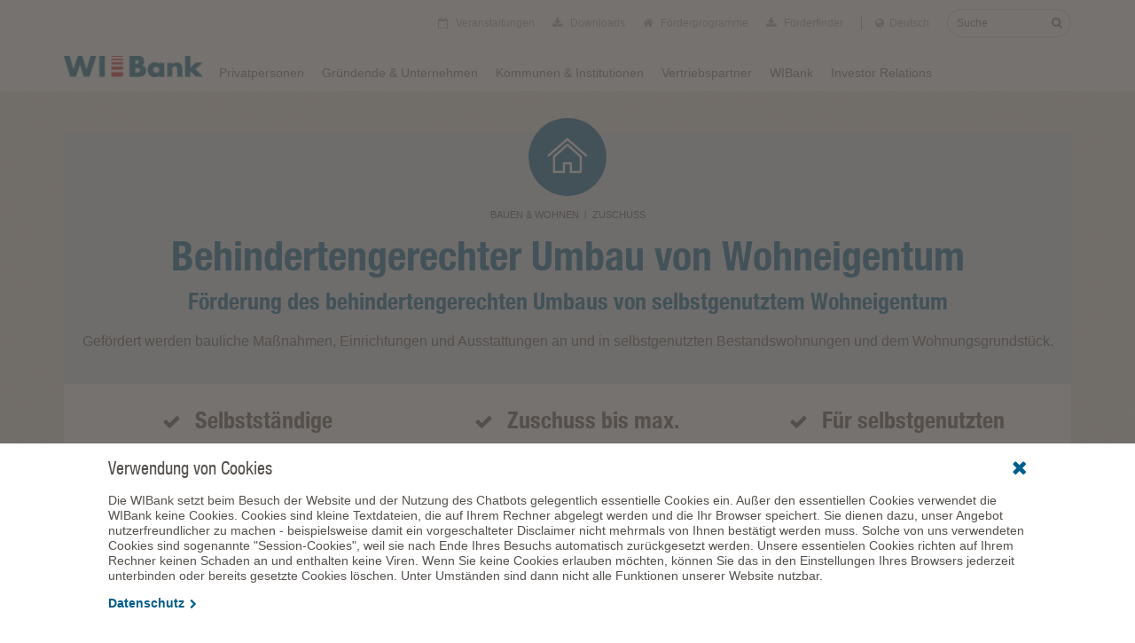

--- FILE ---
content_type: text/html;charset=UTF-8
request_url: https://www.wibank.de/wibank/behindertengerechter-umbau-von-wohneigentum
body_size: 8283
content:
<!DOCTYPE html>
<html lang="de" dir="ltr">
<head>
  <!-- Copyright (c) 2000-2021 etracker GmbH. All rights reserved. -->
  <!-- This material may not be reproduced, displayed, modified or distributed -->
  <!-- without the express prior written permission of the copyright holder. -->
  <!-- etracker tracklet 5.0 -->
  <script type="text/javascript">
    var et_pagename = "/wibank/behindertengerechter-umbau-von-wohneigentum [307538]";
    var et_areas = "";
    //var et_url = "";
    //var et_target = "";
    //var et_ilevel = 0;
    //var et_tval = "";
    //var et_cust = 0;
    //var et_tonr = "";
    //var et_tsale = 0;
    //var et_basket = "";
    //var et_lpage = "";
    //var et_trig = "";
    //var et_sub = "";
    //var et_se = "";
    //var et_tag = "";
  </script>

  <script id="_etLoader" type="text/javascript" charset="UTF-8" data-block-cookies="true" data-secure-code="NU3omb" src="https://code.etracker.com/code/e.js" async></script>
  <!-- etracker tracklet 4.1 end -->

  <!-- Helaba Download Tracker Event Start -->
  <script type="text/javascript">
    function etEventDownload(pagename) {
      if(typeof(_etracker) === "object") {
        et_eC_Wrapper({et_et: 'NU3omb', et_pagename: pagename});
      }
    }
  </script>
  <!-- Helaba Download Tracker Event End -->
<meta charset="utf-8"/>
<meta http-equiv="X-UA-Compatible" content="IE=edge,chrome=1"/>
<meta content="width=device-width, initial-scale=1.0" name="viewport">

<meta name="siteinfo" content="http://www.wibank.de/robots.txt"/>

<title>WIBank</title>
<meta name="robots" content="index,follow"/>
<link rel="shortcut icon" href="/resource/blob/wibank/297884/0c3af242526260f171c2cc30bc0639e0/wibank-favicon.ico"/>
<title>Behindertengerechter Umbau von Wohneigentum</title>

<link href="/bpshort/styles-wibank/css/main.css" rel="stylesheet"/>
<script type="text/javascript" src="/bpshort/styles-wibank/js/head.js"></script>
<script type="text/javascript"
        src="/bpshort/styles-wibank/js/jQuery-migrate-3.4.0.js"></script>

<script type="text/javascript" src="/bpshort/styles-wibank/js/baldi.js"></script>
  <link href="/bpshort/styles-wibank/css/baldi.css" rel="stylesheet"/>
<link href="/bpshort/styles-wibank/css/webforms.css" type="text/css" rel="stylesheet"/>

  
<link rel="stylesheet" href="/resource/themes/wibank/css/wibank-514838-2.css" >




</head>

<body class="wibank ">

<div class="page-wrapper">
  <header class="mod mod-Header">
  <div class="container">
    <div class="container-inlay">
      <div class="logo">
          <a href="/wibank">
                <img src="/resource/blob/wibank/297886/6ecec72d96c65f1b7ff3fca64c956277/logo-data.gif" alt="WIBank Hessen"/>
              </a>
            </div>
      <div class="mod mod-LanguageSelector language-selector__mobile has-countries">
    <p class="language-selector__selected" data-lang="D"><span class="icon icon--globe"></span><span>Deutsch</span></p>

    <div class="language-selector__content">
      <div class="arrow-up"></div>

        <ul>
          <li class="language-selector__country">
              <a href="/wibank/behindertengerechter-umbau-von-wohneigentum" class="language-selector__label" data-lang="D"><span>Deutsch</span></a>
            </li>
          <li class="language-selector__country">
              <a href="/wibank/behindertengerechter-umbau-von-wohneigentum/behindertengerechter-umbau-von-wohneigentum-leichte-sprache" class="language-selector__label" data-lang="lS"><span>leichte Sprache</span></a>
            </li>
          </ul>

    </div>
  </div>

  <span ></span>
<div class="mod mod-Search" data-autocomplete-url="/action/wibank/351742/hlbsearch">
  <button class="func-icon func-icon--primary cta-search" type="button"><span class="icon icon--search"></span></button>
  <div class="panel-search">
    <button class="func-icon func-icon--primary cta-close" type="button"><span class="icon icon--close"></span></button>
    <form id="previewSearchForm" class="form-search" data-root-nav-id="297884" action="/action/wibank/351742/hlbsearch" method="get"><div class="form-group">
        <div class="form-group__input">
          <input id="search" name="query" class="form-control ui-autocomplete-input" name="search" placeholder="Suche" type="search" value="" autocomplete="off"/><div class="form-control-icons">
            <button type="submit" class="func-icon func-icon--primary">
              <span class="icon icon--search"></span>
            </button>
          </div>
        </div>
      </div>
    </form></div>
</div>
<div class="mod mod-Navigation">
  <button class="func-icon func-icon--primary cta-menu"><span class="icon icon--menu"></span></button>
  <div class="panel-navigation">
    <button class="func-icon func-icon--primary cta-close"><span class="icon icon--close"></span></button>

    <nav class="nav-main">
      <ul class="nav-main__l1">
        <li>
          <a href="/wibank/privatpersonen">Privatpersonen</a>
        </li>
      <li>
          <a href="/wibank/gruender-unternehmen">Gründende & Unternehmen</a>
        </li>
      <li>
          <a href="/wibank/kommunen-institutionen">Kommunen & Institutionen</a>
        </li>
      <li>
          <a href="/wibank/vertriebspartner">Vertriebspartner</a>
        </li>
      <li>
          <a href="/wibank/diewibank">WIBank</a>
        </li>
      <li>
          <a href="/wibank/investorrelation">Investor Relations</a>
        </li>
      </ul>
    </nav>

    <ul class="nav-meta">
        <li class="">
    <a href="/wibank/diewibank/veranstaltungen/veranstaltungen-315780" title="Veranstaltungen">
      <span class="icon icon--events"></span>
      Veranstaltungen</a>
  </li>
<li class="">
    <a href="/wibank/downloads-315498" title="Downloads">
      <span class="icon icon--download"></span>
      Downloads</a>
  </li>
<li class="">
    <a href="/wibank/anfahrt/foerderprogramme-306210" title="Förderprogramme">
      <span class="icon icon--home"></span>
      Förderprogramme</a>
  </li>
<li class="">
    <a href="https://wibank.frontnow.app/" title="Förderfinder">
      <span class="icon icon--download"></span>
      Förderfinder</a>
  </li>
<li>
  <div class="mod mod-LanguageSelector language-selector__desktop has-countries">
    <p class="language-selector__selected" data-lang="D"><span class="icon icon--globe"></span><span>Deutsch</span></p>

    <div class="language-selector__content">
      <div class="arrow-up"></div>

        <ul>
          <li class="language-selector__country">
              <a href="/wibank/behindertengerechter-umbau-von-wohneigentum" class="language-selector__label" data-lang="D"><span>Deutsch</span></a>
            </li>
          <li class="language-selector__country">
              <a href="/wibank/behindertengerechter-umbau-von-wohneigentum/behindertengerechter-umbau-von-wohneigentum-leichte-sprache" class="language-selector__label" data-lang="lS"><span>leichte Sprache</span></a>
            </li>
          </ul>

    </div>
  </div>

  </li>
  </ul>
    </div>
</div>
</div>
  </div>
</header>
<div class="page-content">
    <div class="master-content">
  <div class="container">
    <div class="mod mod-ProductHeader">
  <header class="productheader__head">
    <span class="icon icon--housing"></span>
    <div class="label">
      <span class="copy-p-04">bauen &amp; wohnen</span>
      <span class="copy-p-04">Zuschuss</span>
      </div>
    <h1 class="hl-01">Behindertengerechter Umbau von Wohneigentum </h1>
    <h2 class="hl-03">Förderung des behindertengerechten Umbaus von selbstgenutztem Wohneigentum</h2>
    <p class="sl-04"><p>Gefördert werden bauliche Maßnahmen, Einrichtungen und Ausstattungen an und in selbstgenutzten Bestandswohnungen und dem Wohnungsgrundstück.</p></p>
    </header>
  <div class="productheader__detail">
        <ul class="checkmark-list">
          <li>
              Selbstständige Haushaltsführung für behinderte Menschen</li>
          <li>
              Zuschuss bis max. 15.000 Euro</li>
          <li>
              Für selbstgenutzten Wohnraum</li>
          </ul>
      </div>
    </div>

<section class="mod mod-Plate">
  <div class="mod mod-CooperationLogo">
    <p class="copy-p-01 cooperationlogo__desc">In Kooperation mit:</p>
    <ul class="cooperationlogo__list">
      <li class="cooperationlogo__item">
            <img  id=""  src="/resource/blob/wibank/306748/ed5bab89f0934e96f27a719301109f72/logo-wirtschaft-data.jpg"  alt="Neuer Inhalt" class=""/>
      </li>
        </ul>
  </div>
<div class="mod mod-Accordion" data-multiple="true"><article class="accordion"><header class="accordion__header"><span class="accordion__opener"></span><h3 class="accordion__title">Was wird gefördert?</h3></header><div class="accordion__content"><div class="mod mod-Copy"><p>Die Wirtschafts- und Infrastrukturbank gewährt Kostenzuschüsse für den Umbau von Wohnraum, um behinderten Menschen die eigene Haushaltsführung zu ermöglichen sowie selbstständig und unabhängig leben zu können. Weiterhin sollen die Wohngebäude und die Wohnungen barrierefrei erreichbar sein. </p></div></div></article><article class="accordion"><header class="accordion__header"><span class="accordion__opener"></span><h3 class="accordion__title">Wer wird gefördert?</h3></header><div class="accordion__content"><div class="mod mod-Copy"><p>Eigentümer von Wohnraum, die diesen selbst nutzen oder der von deren Angehörigen genutzt wird. Antragsberechtigt sind die Verfügungsberechtigten des Gebäudes, an dem oder in dem die Maßnahmen durchgeführt werden.</p></div></div></article><article class="accordion"><header class="accordion__header"><span class="accordion__opener"></span><h3 class="accordion__title">Welche Voraussetzungen gibt es?</h3></header><div class="accordion__content"><div class="mod mod-Copy"><p><strong>Noch nicht beauftragt und nicht begonnen</strong><br/>Es werden nur Baumaßnahmen gefördert, für die vor Bewilligung des Kostenzuschusses noch keine Aufträge erteilt wurden und mit deren Arbeiten nicht begonnen wurde.</p><p><strong>Wohnraum muss selbst genutzt werden</strong></p><p>Als selbstgenutzt gelten Wohnungen, wenn sie vom Eigentümer, einem Angehörigen in gerader Linie oder bis zum dritten Grad in der Seitenlinie bewohnt werden.</p><p><strong>Bedürfnis des Bewohners</strong><br/>Der Umbau der Wohnung hat den Bedürfnissen der behinderten Person zu entsprechen, die die Wohnung nutzt.</p><p><strong>Förderungsfähiger Wohnraum</strong><br/>Förderungsfähig sind bauliche Maßnahmen, Einrichtungen und Ausstattungen an und in bestehenden selbstgenutzten Wohnungen und auf dem Wohnungsgrundstück (näheres Wohnungsumfeld). Es werden vorrangig bauliche Maßnahmen gefördert, die den Anforderungen der Norm DIN 18040 Teil 2 (mit und ohne „R“-Anforderungen) entsprechen.</p><p class="MsoNormal">Dies sind insbesondere folgende Maßnahmen:</p><ul class="rte--list"><li class="MsoNormal">Verbesserung der Freiflächen, Plätze, Wege und PKW-Stellplätze auf dem Grundstück</li><li class="MsoNormal">Verbesserung der Zugänge zu den Nebenräumen außerhalb der Wohnung</li><li class="MsoNormal">Verbesserung der Bewegungsfreiheit</li><li class="MsoNormal">Verbesserung von Toilettenräumen und Bädern</li><li class="MsoNormal">Beseitigung von Stufen und Schwellen</li><li class="MsoNormal">Errichtung von Rampen</li><li class="MsoNormal">Gestaltung der Treppen</li><li class="MsoNormal">Einbau von geeigneten Aufzügen (z.B. Treppenschrägaufzug), Küchen, Toilettenräumen und Bädern</li><li class="MsoNormal">Kontrastreiche Gestaltung von Bewegungsflächen innerhalb und außerhalb der Gebäude</li><li class="MsoNormal">Umbau von Einrichtungen zwecks Beseitigung von Verletzungsgefahr für blinde und sehbehinderte Menschen (z.B. halbhoch angebrachte Sicherungskästen im Treppenhaus, niedrige Türen) </li></ul><p><strong>Nicht förderfähige Maßnahmen</strong><br/>Nicht förderfähig sind die Erweiterung bestehender Wohngebäude sowie Umbaukosten in Verbindung mit dem Erwerb von Wohngebäuden.</p></div></div></article><article class="accordion"><header class="accordion__header"><span class="accordion__opener"></span><h3 class="accordion__title">Wie sind die Konditionen?</h3></header><div class="accordion__content"><div class="mod mod-Copy"><p>Für die förderungsfähigen Maßnahmen wird ein Kostenzuschuss bis zu 50% gewährt, max. jedoch folgende maßnahmenspezifischen Höchstbeträge: </p><table cellspacing="0" class="content"><caption><details><summary></summary></details></caption><tbody><tr><td align="left" class="contentlight"> </td><td align="left" class="contentlight"> </td></tr><tr><td align="left" class="contentdark">Bad: Um-/Einbau</td><td align="left" class="contentdark">5.500 Euro</td></tr><tr><td align="left" class="contentlight">Küche: Um-/Einbau</td><td align="left" class="contentlight">5.500 Euro</td></tr><tr><td align="left" class="contentdark">Lift-/Aufzugseinbau </td><td align="left" class="contentdark">6.500 Euro</td></tr><tr><td align="left" class="contentlight">Alle anderen förderungsfähigen Einzelmaßnahmen:</td><td align="left" class="contentlight">3.000 Euro</td></tr></tbody></table><p>Förderungsfähig sind Kosten bis zu 30.000 Euro je Wohneinheit. Maßnahmekosten unter 1.500 Euro sowie Eigenleistungen werden nicht gefördert.</p><p>Es wird ein einmaliges Bearbeitungsentgelt von 1% des Gesamtbetrages des beantragten Kostenzuschusses, mindestens jedoch 25 Euro, erhoben.<br/>Der Kostenzuschuss wird in der Regel in einer Summe nach Abschluss der Maßnahmen und Vorlage der von der Wohnungsbauförderstelle bestätigten Schlussabrechnung ausgezahlt.</p><p>Für Maßnahmen, die nach diesen Richtlinien gefördert werden, dürfen in der Regel keine weiteren Förderungsmittel aus öffentlichen Haushalten in Anspruch genommen werden. Stehen Förderungsmittel aus anderen öffentlichen Haushalten zur Verfügung, wird der Kostenzuschuss entsprechend gekürzt.</p></div></div></article><article class="accordion"><header class="accordion__header"><span class="accordion__opener"></span><h3 class="accordion__title">Rechtliche Hinweise</h3></header><div class="accordion__content"><div class="mod mod-Copy"><p><strong>Kein Rechtsanspruch</strong><br/>Ein Rechtsanspruch auf Bewilligung von Mitteln nach diesen Richtlinien besteht nicht.</p><p><strong>Prüfung</strong><br/>Die WIBank und der Hessische Rechnungshof sind berechtigt, die Verwendung der bewilligten Mittel durch Einsichtnahme in die Bücher, Belege und sonstige Geschäftsunterlagen sowie durch örtliche Erhebungen zu prüfen oder durch Beauftragte prüfen zu lassen. Der Antragsteller hat auf Verlangen Auskunft zu erteilen, Einsicht zu gewähren und die Unterlagen vorzulegen.</p><p><strong>Subventionserhebliche Angaben</strong><br/>Die für die Festsetzung und Belassung der Zuwendung maßgeblichen Angaben im Antrag sowie im Verwendungsnachweis und die zusätzlich einzureichenden Unterlagen sind subventionserheblich i.S. des § 264 des Strafgesetzbuches i.V.m. dem Hessischen Subventionsgesetz vom 18. Mai 1977 (GVBl. I S. 199) und des Subventionsgesetzes vom 29. Juli 1976 (BGBl. I S.2037). Subventionserhebliche Tatsachen, die sich im Laufe der Abwicklung des Vorhabens ändern, sind der WIBank mitzuteilen.</p><p><strong>Anwendung der VV-LHO</strong><br/>So weit in diesen Richtlinien nichts anderes bestimmt ist, gelten die Verwaltungsvorschriften zur Hessischen Landeshaushaltsordnung (VV-LHO) zu § 44 LHO in der jeweils geltenden Fassung. </p></div></div></article><article class="accordion"><header class="accordion__header"><span class="accordion__opener"></span><h3 class="accordion__title">Wo muss der Antrag gestellt werden?</h3></header><div class="accordion__content"><div class="mod mod-Copy"><p>Bitte stellen Sie den Antrag auf die Gewährung eines Kostenzuschusses für die Beseitigung baulicher Hindernisse bei der <span>Wohnungsbauförderstelle </span>des Kreises oder der kreisfreien Stadt, in der der umzubauende Wohnraum liegt.</p><p>Der Magistrat/Kreisausschuss prüft die Anträge unverzüglich.</p><p>Sofern Fördermittel zur Verfügung stehen und die Prüfung ergibt, dass die Voraussetzungen vorliegen, leitet der Magistrat/der Kreisausschuss den Antrag an die WIBank weiter.</p><p>Förderungsfähige Anträge, die aber mangels Mittel nicht gefördert werden können, werden vom Magistrat / Kreisausschuss an die Antragsteller zurückgegeben.</p><p><strong>Förderzusage</strong><br/>Die Wirtschafts- und Infrastrukturbank Hessen erteilt die Förderzusage durch Bewilligungsbescheid.</p></div></div></article></div><p class="p--accord-end"> </p><p> </p><p><strong>Im Rahmen der Digitalisierung des Kostenzuschusses für behindertengerechten Umbau wurde der bisherige Antragsvordruck angepasst. Bitte beachten Sie die aktualisierte Version und stellen Sie sicher, dass Sie ausschließlich das aktuelle Formular verwenden.</strong></p><p>Um eine reibungslose Funktionalität der Dokumente beim Ausfüllen zu gewährleisten, speichern Sie diese bitte zuerst auf Ihrem Rechner und öffnen Sie diese von dort.</p><p>Vielen Dank.</p><p> </p><p> </p><p> </p><div class="mod mod-Accordion AccordionAfterAccordion" data-multiple="true">
    <article class="accordion">
      <header class="accordion__header">
          <span class="accordion__opener"></span>
          <h3 class="accordion__title">Downloads</h3>
        </header>
      <div class="accordion__content">
        <div class="mod mod-InfoRecord">
    <a class="info__link" href="/resource/blob/wibank/306350/4bc184f54543619cb092749646aae8da/antrag-behindertengerechter-umbau-von-wohneigentum-data.xlsx" target="_blank" onmousedown="etEventDownload('/resource/blob/306350/4bc184f54543619cb092749646aae8da/antrag-behindertengerechter-umbau-von-wohneigentum-data.xlsx [306350] Download XLSX','','', '', '', '', '', '', '', '', '', '', '', '')">

      <div class="info__icon">
        <span class="icon icon--file-exl"/>
      </div>

      <div class="info__content">
        <p class="copy-p-03">
          xlsx, 71,15 KB</p>

        <p>
            <span class="link link--primary link--icon-r">
              Antrag behindertengerechter Umbau<span class="icon icon--download"/>
            </span>
          </p>
        </div>

    </a>
  </div>
<div class="mod mod-InfoRecord">
    <a class="info__link" href="/resource/blob/wibank/306346/39845aeb7d0d5a93fc4aa1b251a398e0/richtlinie-behindertengerechter-umbau-von-wohneigentum-data.pdf" target="_blank" onmousedown="etEventDownload('/resource/blob/306346/39845aeb7d0d5a93fc4aa1b251a398e0/richtlinie-behindertengerechter-umbau-von-wohneigentum-data.pdf [306346] Download PDF','','', '', '', '', '', '', '', '', '', '', '', '')">

      <div class="info__icon">
        <span class="icon icon--file-pdf"/>
      </div>

      <div class="info__content">
        <p class="copy-p-03">
          pdf, 1,74 MB</p>

        <p>
            <span class="link link--primary link--icon-r">
              Richtlinie behindertengerechter Umbau<span class="icon icon--download"/>
            </span>
          </p>
        </div>

    </a>
  </div>
<div class="mod mod-InfoRecord">
    <a class="info__link" href="/resource/blob/wibank/306348/f7edfbdd9972611488bcea135b6c83b2/schlussabrechnung-behindertengerechter-umbau-von-wohneigentum-data.pdf" target="_blank" onmousedown="etEventDownload('/resource/blob/306348/f7edfbdd9972611488bcea135b6c83b2/schlussabrechnung-behindertengerechter-umbau-von-wohneigentum-data.pdf [306348] Download PDF','','', '', '', '', '', '', '', '', '', '', '', '')">

      <div class="info__icon">
        <span class="icon icon--file-pdf"/>
      </div>

      <div class="info__content">
        <p class="copy-p-03">
          pdf, 591,92 KB</p>

        <p>
            <span class="link link--primary link--icon-r">
              Schlussabrechnung behindertengerechte Umbaumaßnahmen<span class="icon icon--download"/>
            </span>
          </p>
        </div>

    </a>
  </div>
<div class="mod mod-InfoRecord">
    <a class="info__link" href="/resource/blob/wibank/306310/828fc9617b16c09a6c790d5818107b7b/wohnungsbaufoerderstellen-hessen-baudarlehen-et-all-data.pdf" target="_blank" onmousedown="etEventDownload('/resource/blob/306310/828fc9617b16c09a6c790d5818107b7b/wohnungsbaufoerderstellen-hessen-baudarlehen-et-all-data.pdf [306310] Download PDF','','', '', '', '', '', '', '', '', '', '', '', '')">

      <div class="info__icon">
        <span class="icon icon--file-pdf"/>
      </div>

      <div class="info__content">
        <p class="copy-p-03">
          pdf, 215,08 KB</p>

        <p>
            <span class="link link--primary link--icon-r">
              Wohnungsbauförderstellen<span class="icon icon--download"/>
            </span>
          </p>
        </div>

    </a>
  </div>
<div class="mod mod-InfoRecord">
    <a class="info__link" href="/resource/blob/wibank/465030/cc8f11d09da842fa14102e6177d028cf/wibank-datenschutzhinweise-fur-kunden-data.pdf" target="_blank" onmousedown="etEventDownload('/resource/blob/465030/cc8f11d09da842fa14102e6177d028cf/wibank-datenschutzhinweise-fur-kunden-data.pdf [465030] Download PDF','','', '', '', '', '', '', '', '', '', '', '', '')">

      <div class="info__icon">
        <span class="icon icon--file-pdf"/>
      </div>

      <div class="info__content">
        <p class="copy-p-03">
          pdf, 812,06 KB</p>

        <p>
            <span class="link link--primary link--icon-r">
              Datenschutzhinweise für Kunden und andere Betroffene<span class="icon icon--download"/>
            </span>
          </p>
        </div>

    </a>
  </div>
</div>
    </article>
  </div>
<div class="mod mod-ApplicationProcess">
  <hr>
  <h2 class="sl-02">
      Weg zur Förderung</h2>
  <div class="process">
      <div class="process__item">
              <div class="process__inlay">
                <div class="process__icon">
                  <span class="icon icon--process"></span>
                </div>
                <div class="process__content">
                  <p class="copy-p-02">
                      <p>Antrag stellen bei Wohnungsbauförderstelle.</p></p>
                  </div>
              </div>
            </div>
          <div class="process__item">
              <div class="process__inlay">
                <div class="process__icon">
                  <span class="icon icon--process"></span>
                </div>
                <div class="process__content">
                  <p class="copy-p-02">
                      <p>Wohnungsbauförderstelle prüft Antragsvoraussetzungen und leitet Antrag an WIBank weiter.</p></p>
                  </div>
              </div>
            </div>
          <div class="process__item">
              <div class="process__inlay">
                <div class="process__icon">
                  <span class="icon icon--process"></span>
                </div>
                <div class="process__content">
                  <p class="copy-p-02">
                      <p>WIBank übersendet ggf. nach erfolgreicher Prüfung Förderzusage.</p></p>
                  </div>
              </div>
            </div>
          </div>
  </div></section>

</div>
</div>
</div>

  <div id="neo">
      <button class="open-button" id="baldi" onclick="openChat();loadNeo()"></button>
      <div class="chat-modal" id="neoChat">
        <div class="neo-modal">
          <p class="poweredByNeo" onclick="closeChat()"></p>
          <button type="button" class="hideNeo" onclick="closeChat()"></button>
          <div>
            <iframe id="neoheldeniframe" class="neoFrame" width="400" height="750" title="Neo"></iframe>
          </div>
        </div>
      </div>
    </div>
  <div class="mod mod-Disclaimer">
  <div class="disclaimer">
    <div class="disclaimer__inlay">
      <button class="func-icon func-icon--primary disclaimer__close" type="button">
        <span class="icon icon--close"></span>
      </button>

      <h4 class="sl-04">Verwendung von Cookies</h4>

      <p class="copy-p-02">Die WIBank setzt beim Besuch der Website und der Nutzung des Chatbots gelegentlich essentielle Cookies ein. Außer den essentiellen Cookies verwendet die WIBank keine Cookies. Cookies sind kleine Textdateien, die auf Ihrem Rechner abgelegt werden und die Ihr Browser speichert. Sie dienen dazu, unser Angebot nutzerfreundlicher zu machen - beispielsweise damit ein vorgeschalteter Disclaimer nicht mehrmals von Ihnen bestätigt werden muss. Solche von uns verwendeten Cookies sind sogenannte "Session-Cookies", weil sie nach Ende Ihres Besuchs automatisch zurückgesetzt werden. Unsere essentielen Cookies richten auf Ihrem Rechner keinen Schaden an und enthalten keine Viren.   Wenn Sie keine Cookies erlauben möchten, können Sie das in den Einstellungen Ihres Browsers jederzeit unterbinden oder bereits gesetzte Cookies löschen. Unter Umständen sind dann nicht alle Funktionen unserer Website nutzbar.</p>

      <a href="/wibank/datenschutz" class="link link--primary link--icon-r">
          Datenschutz<span class="icon icon--arrow-right"></span>
        </a>
      </div>
  </div>
</div>
<footer class="mod mod-Footer">
  <div class="container">
    <div class="row">
      <div class="col-md-4 col-md-push-8">
        <ul class="tool-bar">
  <li><a href="#" class="cta-print"><span class="icon icon--print"></span> Drucken</a></li>
  <li><a href="mailto:info@wibank.de?subject=Weiterleiten%20der%20Seite" class="cta-share"><span class="icon icon--share"></span> Weiterleiten</a></li>
</ul>

</div>
      <div class="col-md-8 col-md-pull-4">
        <ul class="nav-breadcrumb">
  <li class="first">
          <a href="/wibank">Startseite</a>
        </li>
      <li class="last">
          Behindertengerechter Umbau von Wohneigentum</li>
      </ul>
</div>
    </div>

    <div class="row">
      <div class="col-sm-12">
        <span class="sl-04 claim">WIBank. Ihre Förderbank in Hessen.</span>
      </div>
    </div>

    <div class="row">
      <ul class="nav-sitemap">
        <li class="col-sm-4 col-md-2" >
      <a href="/wibank/privatpersonen"	class="nav-sitemap__title">Privatpersonen</a>
      <ul>
          <li><a href="/wibank/privatpersonen/foerderprogramme"> Förderprogramme</a></li>
          </ul>
      </li>
  <li class="col-sm-4 col-md-2" >
      <a href="/wibank/gruender-unternehmen"	class="nav-sitemap__title">Gründende &amp; Unternehmen</a>
      <ul>
          <li><a href="/wibank/gruender-unternehmen/foerderprogramme"> Förderprogramme</a></li>
          <li><a href="/wibank/gruender-unternehmen/kreativ-und-gamesfoerderung"> Kreativ- und Gamesförderung</a></li>
          </ul>
      </li>
  <li class="col-sm-4 col-md-2" >
      <a href="/wibank/kommunen-institutionen"	class="nav-sitemap__title">Kommunen &amp; Institutionen</a>
      <ul>
          <li><a href="/wibank/kommunen-institutionen/foerderprogramme"> Förderprogramme</a></li>
          <li><a href="/wibank/kommunen-institutionen/wirtschaftlichkeitsrechner"> Wirtschaftlichkeitsrechner</a></li>
          </ul>
      </li>
  <li class="col-sm-4 col-md-2" >
      <a href="/wibank/vertriebspartner"	class="nav-sitemap__title">Vertriebspartner</a>
      <ul>
          <li><a href="/wibank/vertriebspartner/foerderprogramme"> Förderprogramme</a></li>
          </ul>
      </li>
  <li class="col-sm-4 col-md-2" >
      <a href="/wibank/diewibank"	class="nav-sitemap__title">WIBank</a>
      <ul>
          <li><a href="/wibank/diewibank/foerderberatung-hessen"> Förderberatung</a></li>
          <li><a href="/wibank/diewibank/presse"> Presse</a></li>
          <li><a href="/wibank/diewibank/erfolgsgeschichten"> Fördergeschichten</a></li>
          <li><a href="/wibank/diewibank/service"> Service</a></li>
          <li><a href="/wibank/diewibank/veranstaltungen"> Veranstaltungen</a></li>
          <li><a href="/wibank/diewibank/karriere"> Karriere</a></li>
          <li><a href="/wibank/nachhaltigkeit"> Nachhaltigkeitsinfos</a></li>
          <li><a href="/wibank/diewibank/sponsoring"> Sponsoring</a></li>
          </ul>
      </li>
  <li class="col-sm-4 col-md-2" >
      <a href="/wibank/investorrelation"	class="nav-sitemap__title">Investor Relations</a>
      <ul>
          <li><a href="/wibank/investorrelation/irsite"> EURO-Benchmarks</a></li>
          </ul>
      </li>
  <li class="col-sm-4 col-md-2">
  <span class="nav-quicklinks__title">Weitere Services:</span>
  <ul>
    <li><a  href="/action/wibank/357798/hlbsearch?state=H4sIAAAAAAAAAD2NsQrDIBRF_-WOxaF0dOwQ6NJmyA-IeTUB47P6HCTk32MpdrvnwuHs-BRKFRoXKNjFhED-MUOH4r3CzHaqkTpG4-hZNuirwttYkgy9HwrCznkavs-9vqKsHLqyrJJHSmMzoW_Nm43QkHj7JxpP3Clzkt8-TpmsL_SbAAAA&toggleFacetByOption=351744%3AHLBEvent">
    Alle Veranstaltungen</a>
</li>
    <li><a  href="/action/wibank/351742/hlbsearch?state=H4sIAAAAAAAAAD2NsQrDIBRF_-WOxaF0dOwQ6NJmyA-IeTUB47P6HCTk32MpdrvnwuHs-BRKFRoXKNjFhED-MUOH4r3CzHaqkTpG4-hZNuirwttYkgy9HwrCznkavs-9vqKsHLqyrJJHSmMzoW_Nm43QkHj7JxpP3Clzkt8-TpmsL_SbAAAA&toggleFacetByOption=351744%3AHLBPublication">
    Alle Downloads</a>
</li>
    <li><a  href="/action/wibank/351778/wibproductsearch">
    Alle Förderprogramme</a>
</li>
    </ul>
</li>

</ul>
    </div>
    <hr/>
    <div class="row">
      <div class="col-sm-12 col-md-5 col-md-push-5">
        <ul class="nav-meta">
  <li><a href="/wibank/diewibank/presse/impressum-309988" >
  Impressum</a>
</li>
  <li><a href="/wibank/diewibank/presse/rechtliches-312172" >
  Rechtliches</a>
</li>
  <li><a  href="/wibank/datenschutz">
    Datenschutz</a>
</li>
  <li><a  href="/wibank/datenschutz/datenschutzerklaerung/erklaerung-zur-digitalen-barrierefreiheit-der-wirtschafts-und-infrastrukturbank-hessen-wibank--532176">
    Barrierefreiheit</a>
</li>
  <li><a  href="/wibank/agb">
    AGB</a>
</li>
  <li><a  href="/wibank/anregung-beschwerde">
    Beschwerde</a>
</li>
  </ul>
</div>
      <div class="col-sm-4 col-sm-push-8 col-md-2 col-md-push-5">
        <ul class="social-bar">
  <li>
      <a  href="https://www.linkedin.com/company/wibank-hessen" class="func-icon func-icon--secondary" target="_blank" title="">
    <span class="icon icon--linkedin"></span>
    </a>
</li>
  <li>
      <a  href="https://www.facebook.com/WIBank-Wirtschafts-und-Infrastrukturbank-Hessen-210382029397379/?fref=ts" class="func-icon func-icon--secondary" target="_blank" title="">
    <span class="icon icon--facebook"></span>
    </a>
</li>
  <li>
      <a  href="https://www.youtube.com/playlist?list=UU0B1gusKlHSr2jTbKbMqvcw" class="func-icon func-icon--secondary" target="_blank" title="">
    <span class="icon icon--youtube"></span>
    </a>
</li>
  </ul></div>
      <div class="col-sm-8 col-sm-pull-4 col-md-5 col-md-pull-7">
        <span class="copy-sp-04 copyright">Copyright © 2024, Wirtschafts- und Infrastrukturbank Hessen</span>
      </div>
    </div>
  </div>
</footer>
</div>
<script type="text/javascript" src="/bpshort/styles-wibank/js/main.js"></script>

<script src="/resource/themes/wibank/js/commons-594684-5.js" ></script><script src="/resource/themes/wibank/js/wibank-514836-4.js" ></script>


</body>
</html>


--- FILE ---
content_type: text/css;charset=UTF-8
request_url: https://www.wibank.de/bpshort/styles-wibank/css/main.css
body_size: 32965
content:
@charset "utf-8";
/*!
 * Release:   local_build
 * Revision:  564
 * Date:      Mon May 20 2019 17:58:08 GMT+0200 (CEST)
 * Timestamp: 1558367889
 * Creator:   undefined
 */
/*  ####################  config/less/mixins/clearfix.less  ####################  */
/*  ####################  config/less/mixins/font.less  ####################  */
/* Here is an example: we want 20px between elements.
   Standard font-size is 14px, and line-height is 18px (14px * 1.285714285714286).
   Which gives us letters of 10px height and 4px distance on top and 4px distance on bottom
   between paragraphs. To achieve 20px between paragraphs we have to reduce 4px distance on top and add 16px on bottom. */
/*  ####################  config/less/mixins/grid-framework.less  ####################  */
/*  ####################  config/less/mixins/grid.less  ####################  */
/*  ####################  config/less/mixins/icon.less  ####################  */
/*  ####################  config/less/mixins/image.less  ####################  */
/*  ####################  config/less/mixins/link.less  ####################  */
/*  ####################  config/less/mixins/scaffolding.less  ####################  */
/*  ####################  config/less/mixins/vendor-prefixes.less  ####################  */
/*  ####################  config/less/variables/breakpoints.all.less  ####################  */
/*  ####################  config/less/variables/grid.all.less  ####################  */
/*  ####################  config/less/variables/scaffolding.all.less  ####################  */
/*  ####################  source/elements/less/010_normalize.all.less  ####################  */
/*! normalize.css v3.0.1 | MIT License | git.io/normalize */
html {
  font-family: sans-serif;
  -ms-text-size-adjust: 100%;
  -webkit-text-size-adjust: 100%;
}
body {
  margin: 0;
}
article,
aside,
details,
figcaption,
figure,
footer,
header,
hgroup,
main,
nav,
section,
summary {
  display: block;
}
audio,
canvas,
progress,
video {
  display: inline-block;
  vertical-align: baseline;
}
audio:not([controls]) {
  display: none;
  height: 0;
}
[hidden],
template {
  display: none;
}
a {
  background: transparent;
}
a:active,
a:hover {
  outline: 0;
}
abbr[title] {
  border-bottom: 1px dotted;
}
b,
strong {
  font-weight: bold;
}
dfn {
  font-style: italic;
}
h1 {
  font-size: 2em;
  margin: 0.67em 0;
}
mark {
  background: #ff0;
  color: #000;
}
small {
  font-size: 80%;
}
sub,
sup {
  font-size: 75%;
  line-height: 0;
  position: relative;
  vertical-align: baseline;
}
sup {
  top: -0.5em;
}
sub {
  bottom: -0.25em;
}
img {
  border: 0;
}
svg:not(:root) {
  overflow: hidden;
}
figure {
  margin: 1em 40px;
}
hr {
  -moz-box-sizing: content-box;
  box-sizing: content-box;
  height: 0;
}
pre {
  overflow: auto;
}
code,
kbd,
pre,
samp {
  font-family: monospace, monospace;
  font-size: 1em;
}
button,
input,
optgroup,
select,
textarea {
  color: inherit;
  font: inherit;
  margin: 0;
}
button {
  overflow: visible;
}
button,
select {
  text-transform: none;
}
button,
html input[type="button"],
input[type="reset"],
input[type="submit"] {
  -webkit-appearance: button;
  cursor: pointer;
}
button[disabled],
html input[disabled] {
  cursor: default;
}
button::-moz-focus-inner,
input::-moz-focus-inner {
  border: 0;
  padding: 0;
}
input {
  line-height: normal;
}
input[type="checkbox"],
input[type="radio"] {
  box-sizing: border-box;
  padding: 0;
}
input[type="number"]::-webkit-inner-spin-button,
input[type="number"]::-webkit-outer-spin-button {
  height: auto;
}
input[type="search"] {
  -webkit-appearance: textfield;
  -moz-box-sizing: content-box;
  -webkit-box-sizing: content-box;
  box-sizing: content-box;
}
input[type="search"]::-webkit-search-cancel-button,
input[type="search"]::-webkit-search-decoration {
  -webkit-appearance: none;
}
fieldset {
  border: 1px solid #c0c0c0;
  margin: 0 2px;
  padding: 0.35em 0.625em 0.75em;
}
legend {
  border: 0;
  padding: 0;
}
textarea {
  overflow: auto;
}
optgroup {
  font-weight: bold;
}
table {
  border-collapse: collapse;
  border-spacing: 0;
}
td,
th {
  padding: 0;
}
/*  ####################  source/elements/less/020_scaffolding.all.less  ####################  */
* {
  -webkit-box-sizing: border-box;
  -moz-box-sizing: border-box;
  box-sizing: border-box;
}
*:before,
*:after {
  -webkit-box-sizing: border-box;
  -moz-box-sizing: border-box;
  box-sizing: border-box;
}
html {
  -webkit-tap-highlight-color: rgba(0, 0, 0, 0);
  font-size: 16px;
}
body {
  font-family: Arial, Helvetica, sans-serif;
  line-height: 1.25;
  color: #544f4b;
  background-color: #ffffff;
  text-rendering: optimizeLegibility;
  -webkit-font-smoothing: antialiased;
}
.android.safari body {
  text-rendering: auto;
}
input,
button,
select,
textarea {
  font-family: inherit;
  font-size: inherit;
  line-height: inherit;
}
button {
  border: none;
  background: none;
  margin: 0;
  padding: 0;
  outline: none;
}
hr {
  margin-top: 20px;
  margin-bottom: 20px;
  border: 0;
  border-top: 1px solid #ccc;
}
nav ul {
  margin: 0;
  padding: 0;
}
nav ul li {
  list-style-type: none;
}
/*  ####################  source/elements/less/030_utilities.all.less  ####################  */
.clearfix:before,
.clearfix:after,
.container:before,
.container:after,
.row:before,
.row:after,
.page-content:before,
.page-content:after,
.mod-Footer:before,
.mod-Footer:after,
.mod-Header:before,
.mod-Header:after,
.mod-InfoRecord:before,
.mod-InfoRecord:after,
.mod-Plate .plate__head:before,
.mod-Plate .plate__head:after,
.mod-TeaserRecord:before,
.mod-TeaserRecord:after {
  content: " ";
  display: table;
}
.clearfix:after,
.container:after,
.row:after,
.page-content:after,
.mod-Footer:after,
.mod-Header:after,
.mod-InfoRecord:after,
.mod-Plate .plate__head:after,
.mod-TeaserRecord:after {
  clear: both;
}
/*  ####################  source/elements/less/040_breakpoint-helper.all.less  ####################  */
html {
  font-family: "xs";
}
body:after {
  position: fixed;
  z-index: 9000;
  bottom: 0;
  right: 0;
  padding: 2px 5px;
  background-color: #ff0000;
  color: #fff;
  content: "xs";
  border: 2px solid #fff;
  font-size: 14px;
  display: none;
}
@media (min-width: 600px) {
  html {
    font-family: "sm";
  }
  body:after {
    content: "sm";
  }
}
@media (min-width: 1024px) {
  html {
    font-family: "md";
  }
  body:after {
    content: "md";
  }
}
@media (min-width: 1200px) {
  html {
    font-family: "lg";
  }
  body:after {
    content: "lg";
  }
}
/*  ####################  source/elements/less/050_webfonts.all.less  ####################  */
@font-face {
  font-family: 'HelveticaNeueW01-57Cn';
  src: url('../css/fonts/helvetica-neue-w01-57-cn.eot?#iefix');
  src: url('../css/fonts/helvetica-neue-w01-57-cn.eot?#iefix') format('eot'), url('../css/fonts/helvetica-neue-w01-57-cn.woff') format('woff'), url('../css/fonts/helvetica-neue-w01-57-cn.ttf') format('truetype'), url('../css/fonts/helvetica-neue-w01-57-cn.svg#helvetica-neue-w01-57-cn') format('svg');
  font-weight: normal;
  font-style: normal;
}
@font-face {
  font-family: 'HelveticaNeueW01-57CnOb';
  src: url('../css/fonts/helvetica-neue-w01-57-cnob.eot?#iefix');
  src: url('../css/fonts/helvetica-neue-w01-57-cnob.eot?#iefix') format('eot'), url('../css/fonts/helvetica-neue-w01-57-cnob.woff') format('woff'), url('../css/fonts/helvetica-neue-w01-57-cnob.ttf') format('truetype'), url('../css/fonts/helvetica-neue-w01-57-cnob.svg#helvetica-neue-w01-57-cnob') format('svg');
  font-weight: normal;
  font-style: normal;
}
@font-face {
  font-family: 'HelveticaNeueW01-77BdCn 692722';
  src: url('../css/fonts/helvetica-neue-w01-77-bdcn-692722.eot?#iefix');
  src: url('../css/fonts/helvetica-neue-w01-77-bdcn-692722.eot?#iefix') format('eot'), url('../css/fonts/helvetica-neue-w01-77-bdcn-692722.woff') format('woff'), url('../css/fonts/helvetica-neue-w01-77-bdcn-692722.ttf') format('truetype'), url('../css/fonts/helvetica-neue-w01-77-bdcn-692722.svg#helvetica-neue-w01-77-bdcn-692722') format('svg');
  font-weight: normal;
  font-style: normal;
}
@font-face {
  font-family: 'HelveticaNeueW01-77BdCn 692725';
  src: url('../css/fonts/helvetica-neue-w01-77-bdcn-692725.eot?#iefix');
  src: url('../css/fonts/helvetica-neue-w01-77-bdcn-692725.eot?#iefix') format('eot'), url('../css/fonts/helvetica-neue-w01-77-bdcn-692725.woff') format('woff'), url('../css/fonts/helvetica-neue-w01-77-bdcn-692725.ttf') format('truetype'), url('../css/fonts/helvetica-neue-w01-77-bdcn-692725.svg#helvetica-neue-w01-77-bdcn-692725') format('svg');
  font-weight: normal;
  font-style: normal;
}
@font-face {
  font-family: 'fontawesome-webfont';
  src: url('../css/fonts/fontawesome-webfont.eot?#iefix');
  src: url('../css/fonts/fontawesome-webfont.eot?#iefix') format('eot'), url('../css/fonts/fontawesome-webfont.woff2') format('woff2'), url('../css/fonts/fontawesome-webfont.woff') format('woff'), url('../css/fonts/fontawesome-webfont.ttf') format('truetype'), url('../css/fonts/fontawesome-webfont.svg#fontawesomeregular') format('svg');
  font-weight: normal;
  font-style: normal;
}
@font-face {
  font-family: 'icon-webfont';
  src: url('../css/fonts/icons.eot?#iefix');
  src: url('../css/fonts/icons.eot?#iefix') format('eot'), url('../css/fonts/icons.woff') format('woff'), url('../css/fonts/icons.ttf') format('truetype'), url('../css/fonts/icons.svg#icons') format('svg');
  font-weight: normal;
  font-style: normal;
}
/*SVG fonts for webkit, since it doesn't have anti-alising of woff
@media (-webkit-min-device-pixel-ratio: 0) {
	@font-face {
		font-family: 'HelveticaNeueW01-57Cn';
		src: url('@{font-url-brand}/helvetica-neue-w01-57-cn.svg#helvetica-neue-w01-57-cn') format('svg');
	}
	@font-face {
		font-family: 'HelveticaNeueW01-57CnOb';
		src: url('@{font-url-brand}/helvetica-neue-w01-57-cnob.svg#helvetica-neue-w01-57-cnob') format('svg');
	}
	@font-face {
		font-family: 'HelveticaNeueW01-77BdCn 692722';
		src: url('@{font-url-brand}/helvetica-neue-w01-77-bdcn-692722.svg#helvetica-neue-w01-77-bdcn-692722') format('svg');
	}
	@font-face {
		font-family: 'HelveticaNeueW01-77BdCn 692725';
		src: url('@{font-url-brand}/helvetica-neue-w01-77-bdcn-692725.svg#helvetica-neue-w01-77-bdcn-692725') format('svg');
	}
	@font-face {
		font-family: 'fontawesome-webfont';
		src: url('@{font-url-brand}/fontawesome-webfont.svg#icons') format('svg');
	}
	@font-face {
		font-family: 'icon-webfont';
		src: url('@{font-url-brand}/icons.svg#icons') format('svg');
	}
}*/
/*  ####################  source/elements/less/button.all.less  ####################  */
.btn {
  background: none;
  border: none;
  border-radius: 20px;
  text-decoration: none;
  font-weight: bold;
  display: inline-block;
  padding: 7px 16px;
  line-height: 18px;
  font-size: 14px;
  font-size: 0.875rem;
  -webkit-transition: all 0.3s;
  -o-transition: all 0.3s;
  transition: all 0.3s;
}
.btn:after {
  line-height: 1;
  margin-left: 10px;
  content: "\f054";
  font-family: 'fontawesome-webfont';
  font-weight: normal;
  position: relative;
  top: 0;
  font-size: 0.8em;
}
.btn--primary {
  color: #ffffff;
  background-color: #005e8b;
}
.btn--primary:hover,
.btn--primary:focus,
.btn--primary:active {
  background-color: #a1bad3;
}
.btn--secondary {
  color: #005e8b;
  background-color: #dbe6f0;
}
.btn--secondary:hover,
.btn--secondary:focus,
.btn--secondary:active {
  background-color: #a1bad3;
}
.btn--lg {
  padding: 10px 24px 8px 24px;
  line-height: 22px;
  font-size: 16px;
  font-size: 1rem;
}
.btn--icon:after {
  display: none;
}
.btn--icon .icon:before {
  margin-left: 10px;
  position: relative;
  top: 0;
  font-size: 0.8em;
}
.btn--is-disabled,
.btn--is-disabled:hover,
.btn--is-disabled:focus,
.btn--is-disabled:active {
  color: #ffffff;
  background-color: #d6d3ce;
  cursor: default;
}
/*  ####################  source/elements/less/copy.all.less  ####################  */
p {
  margin-top: -0.25em;
  margin-bottom: 12px;
  margin-bottom: calc(-0.25em + 16px);
}
p.copy-sp-01 {
  margin-top: -0.25em;
  margin-bottom: 18px;
  margin-bottom: calc(-0.25em + 24px);
}
.copy-p-01 {
  font-size: 16px;
  font-size: 1rem;
}
.copy-p-02 {
  font-size: 14px;
  font-size: 0.875rem;
}
.copy-p-03 {
  font-size: 12px;
  font-size: 0.75rem;
}
.copy-p-04 {
  font-size: 11px;
  font-size: 0.6875rem;
}
.copy-p-05 {
  font-size: 16px;
  font-size: 1rem;
  font-weight: bold;
  text-transform: uppercase;
}
.copy-sp-01 {
  color: #544f4b;
  font-family: 'HelveticaNeueW01-77BdCn 692722', Arial, sans-serif;
  font-weight: 100;
  font-size: 40px;
  font-size: 2.5rem;
}
@media (max-width: 1023px) {
  .copy-sp-01 {
    font-size: 28px;
    font-size: 1.75rem;
  }
}
.copy-sp-02 {
  color: #aca6a0;
  font-family: 'HelveticaNeueW01-77BdCn 692722', Arial, sans-serif;
  font-weight: 100;
  font-size: 32px;
  font-size: 2rem;
}
@media (max-width: 1023px) {
  .copy-sp-02 {
    font-size: 26px;
    font-size: 1.625rem;
  }
}
.copy-sp-03 {
  color: #ffffff;
  font-size: 14px;
  font-size: 0.875rem;
}
.copy-sp-04 {
  color: #aca6a0;
  font-size: 12px;
  font-size: 0.75rem;
}
.copy-sp-05 {
  color: #aca6a0;
  font-size: 10px;
  font-size: 0.625rem;
}
/*  ####################  source/elements/less/datepicker.all.less  ####################  */
/* workarounds */
/* reset extra padding in Firefox, see h5bp.com/l */
input.ui-button::-moz-focus-inner,
button.ui-button::-moz-focus-inner {
  border: 0;
  padding: 0;
}
.ui-datepicker {
  background-color: #ffffff;
  border: 1px solid #d6d3ce;
  padding: 8px;
  display: none;
  width: 296px;
}
.ui-datepicker-header {
  position: relative;
  padding: 0.2em 0 0;
}
.ui-datepicker-prev {
  left: 0;
  text-align: left;
  position: relative;
  top: 0;
  font-size: 1.6em;
}
.ui-datepicker-prev:before {
  content: "\f104";
  font-family: 'fontawesome-webfont';
  font-weight: normal;
}
.ui-datepicker-next {
  right: 0;
  text-align: right;
  position: relative;
  top: 0;
  font-size: 1.6em;
}
.ui-datepicker-next:before {
  content: "\f105";
  font-family: 'fontawesome-webfont';
  font-weight: normal;
}
.ui-datepicker-prev,
.ui-datepicker-next {
  color: #aca6a0;
  cursor: pointer;
  padding: 0 8px;
  position: absolute;
  top: 1px;
}
.ui-datepicker-prev-hover,
.ui-datepicker-next-hover {
  color: #005e8b;
}
.ui-datepicker-prev span,
.ui-datepicker-next span {
  display: none;
}
.ui-datepicker-title {
  margin: 0 2em;
  line-height: 1.8em;
  text-align: center;
}
.ui-datepicker-title select {
  font-size: 1em;
  margin: 1px 0;
}
.ui-datepicker-title select span {
  width: 45%;
}
.ui-datepicker-title .ui-datepicker-year,
.ui-datepicker-title .ui-datepicker-month {
  font-weight: bold;
  text-transform: uppercase;
  font-size: 14px;
  font-size: 0.875rem;
}
.ui-datepicker table {
  width: 100%;
  font-size: .9em;
  border-collapse: collapse;
}
.ui-datepicker table th {
  color: #797570;
  text-align: center;
  font-weight: normal;
  border: 0;
  height: 40px;
  width: 40px;
  font-size: 11px;
  font-size: 0.6875rem;
}
.ui-datepicker table td {
  border: 0;
  height: 40px;
  width: 40px;
  font-size: 14px;
  font-size: 0.875rem;
}
.ui-datepicker table td span,
.ui-datepicker table td a {
  border-radius: 50%;
  display: block;
  height: 40px;
  line-height: 40px;
  text-align: center;
  text-decoration: none;
  width: 40px;
  -webkit-transition: background-color, 0.3s, linear;
  -o-transition: background-color, 0.3s, linear;
  transition: background-color, 0.3s, linear;
}
.ui-datepicker table td span:hover,
.ui-datepicker table td a:hover {
  color: #ffffff;
  background-color: #a1bad3;
}
.ui-datepicker table td.past-days span,
.ui-datepicker table td.past-days a {
  color: #aca6a0;
}
.ui-datepicker table td.past-days span:hover,
.ui-datepicker table td.past-days a:hover {
  color: #ffffff;
}
.ui-datepicker .ui-datepicker-buttonpane {
  background-image: none;
  margin: .7em 0 0 0;
  padding: 0 .2em;
  border-left: 0;
  border-right: 0;
  border-bottom: 0;
}
.ui-datepicker .ui-datepicker-buttonpane button {
  float: right;
  margin: .5em .2em .4em;
  cursor: pointer;
  padding: .2em .6em .3em .6em;
  width: auto;
  overflow: visible;
}
.ui-datepicker .ui-datepicker-buttonpane button.ui-datepicker-current {
  float: left;
}
.ui-datepicker .ui-datepicker-multi {
  width: auto;
}
.ui-datepicker .ui-datepicker-multi .ui-datepicker-group {
  float: left;
}
.ui-datepicker .ui-datepicker-multi .ui-datepicker-group table {
  width: 95%;
  margin: 0 auto .4em;
}
.ui-datepicker .ui-datepicker-multi-2 .ui-datepicker-group {
  width: 50%;
}
.ui-datepicker .ui-datepicker-multi-3 .ui-datepicker-group {
  width: 33.3%;
}
.ui-datepicker .ui-datepicker-multi-4 .ui-datepicker-group {
  width: 25%;
}
.ui-datepicker .ui-datepicker-multi .ui-datepicker-group-last .ui-datepicker-header,
.ui-datepicker .ui-datepicker-multi .ui-datepicker-group-middle .ui-datepicker-header {
  border-left-width: 0;
}
.ui-datepicker .ui-datepicker-multi .ui-datepicker-buttonpane {
  clear: left;
}
.ui-datepicker .ui-datepicker-multi .ui-datepicker-row-break {
  clear: both;
  width: 100%;
  font-size: 0;
}
.ui-datepicker-rtl {
  direction: rtl;
}
.ui-datepicker-rtl .ui-datepicker-prev {
  right: 2px;
  left: auto;
}
.ui-datepicker-rtl .ui-datepicker-prev:hover {
  right: 1px;
  left: auto;
}
.ui-datepicker-rtl .ui-datepicker-next {
  left: 2px;
  right: auto;
}
.ui-datepicker-rtl .ui-datepicker-next:hover {
  left: 1px;
  right: auto;
}
.ui-datepicker-rtl .ui-datepicker-buttonpane {
  clear: right;
}
.ui-datepicker-rtl .ui-datepicker-buttonpane button {
  float: left;
}
.ui-datepicker-rtl .ui-datepicker-buttonpane button.ui-datepicker-current {
  float: right;
}
.ui-datepicker-rtl .ui-datepicker-group {
  float: right;
}
.ui-datepicker-rtl .ui-datepicker-group-last .ui-datepicker-header,
.ui-datepicker-rtl .ui-datepicker-group-middle .ui-datepicker-header {
  border-right-width: 0;
  border-left-width: 1px;
}
/*  ####################  source/elements/less/flexembed.all.less  ####################  */
/*
Flexible media embeds

For use with media embeds (img, iframe, object, embed) – such as videos, slideshows, or images – that need to retain a specific aspect ratio but adapt to the width of their containing element.	
A pseudo-element shunt is used to provide support for `max-height`. The `max-height` property has no affect when using a percentage-padding to set the aspect ratio.

Markup:
<div class="flexembed {$modifiers}">
	<img src="http://placeimg.com/500/500/nature" alt="">
</div>
*/
.flexembed {
  display: block;
  overflow: hidden;
  position: relative;
  /* aspect ratio modifier */
}
.flexembed img,
.flexembed iframe,
.flexembed embed,
.flexembed object,
.flexembed__content {
  position: absolute;
  top: 0;
  bottom: 0;
  left: 0;
  width: 100%;
  height: 100%;
}
.flexembed:before {
  content: "";
  display: block;
  width: 100%;
}
.flexembed--1by1:before {
  padding-bottom: 100%;
}
.flexembed--4by3:before {
  padding-bottom: 75%;
}
.flexembed--3by2:before {
  padding-bottom: 66.66666666666667%;
}
.flexembed--16by9:before {
  padding-bottom: 56.25%;
}
.flexembed--20by6:before {
  padding-bottom: 30%;
}
/*  ####################  source/elements/less/form.all.less  ####################  */
fieldset {
  padding: 0;
  margin: 0;
  border: 0;
  min-width: 0;
}
label {
  display: inline-block;
  max-width: 100%;
}
input[type="search"] {
  -webkit-box-sizing: border-box;
  -moz-box-sizing: border-box;
  box-sizing: border-box;
}
input[type="radio"],
input[type="checkbox"] {
  margin: 4px 0 0;
  margin-top: 1px \9;
  line-height: normal;
}
input[type="file"] {
  display: block;
}
input[type="range"] {
  display: block;
  width: 100%;
}
select[multiple],
select[size] {
  height: auto;
}
.touch textarea,
.touch input[type="text"],
.touch input[type="email"],
.touch input[type="search"],
.touch input[type="password"] {
  -webkit-appearance: none;
  -moz-appearance: none;
  /* mobile firefox too! */
}
.form-control {
  display: block;
  width: 100%;
  height: 40px;
  padding: 10px 36px 10px 16px;
  color: #544f4b;
  background-image: none;
  border: 1px solid #d6d3ce;
  border-radius: 20px;
  font-size: 14px;
  font-size: 0.875rem;
  -webkit-transition: border-color ease-in-out .15s;
  -o-transition: border-color ease-in-out .15s;
  transition: border-color ease-in-out .15s;
}
@media (max-width: 599px) {
  .form-control {
    font-size: 16px;
    font-size: 1rem;
  }
}
.form-control:focus,
.form-control:hover {
  border-color: #a1bad3;
  color: #544f4b;
  outline: 0;
}
.form-control::-moz-placeholder {
  color: #797570;
  opacity: 1;
}
.form-control:-ms-input-placeholder {
  color: #797570;
}
.form-control::-webkit-input-placeholder {
  color: #797570;
}
.form-control[disabled],
.form-control[readonly],
fieldset[disabled] .form-control {
  background-color: #ffffff;
  border-color: #f3f1ef;
  color: #aca6a0;
  cursor: default;
}
.form-control[disabled]::-moz-placeholder,
.form-control[readonly]::-moz-placeholder,
fieldset[disabled] .form-control::-moz-placeholder {
  color: #aca6a0;
  opacity: 1;
}
.form-control[disabled]:-ms-input-placeholder,
.form-control[readonly]:-ms-input-placeholder,
fieldset[disabled] .form-control:-ms-input-placeholder {
  color: #aca6a0;
}
.form-control[disabled]::-webkit-input-placeholder,
.form-control[readonly]::-webkit-input-placeholder,
fieldset[disabled] .form-control::-webkit-input-placeholder {
  color: #aca6a0;
}
textarea.form-control {
  height: auto;
  padding: 10px 32px 10px 16px;
  resize: none;
}
.form-control::-ms-clear {
  display: none;
}
input[type="radio"].form-control,
input[type="checkbox"].form-control {
  display: inline;
  height: auto;
  position: absolute;
  width: initial;
  z-index: -1;
}
input[type="radio"].form-control + label,
input[type="checkbox"].form-control + label {
  padding: 4px 10px 0 34px;
  font-size: 14px;
  font-size: 0.875rem;
}
input[type="radio"].form-control + label:before,
input[type="checkbox"].form-control + label:before {
  border: 1px solid #d6d3ce;
  cursor: pointer;
  color: #797570;
  content: "";
  float: left;
  height: 24px;
  margin: -4px 0 0 -34px;
  text-align: center;
  width: 24px;
}
input[type="radio"].form-control:hover + label:before,
input[type="checkbox"].form-control:hover + label:before,
input[type="radio"].form-control:focus + label:before,
input[type="checkbox"].form-control:focus + label:before,
input[type="radio"].form-control:checked + label:before,
input[type="checkbox"].form-control:checked + label:before {
  border-color: #a1bad3;
}
input[type="radio"].form-control:disabled + label,
input[type="checkbox"].form-control:disabled + label {
  color: #aca6a0;
}
input[type="radio"].form-control:disabled + label:before,
input[type="checkbox"].form-control:disabled + label:before {
  border-color: #f3f1ef;
}
input[type="checkbox"].form-control + label:before {
  line-height: 23px;
  font-size: 16px;
  font-size: 1rem;
}
input[type="checkbox"].form-control:checked + label:before {
  content: "\f00c";
  font-family: 'fontawesome-webfont';
  font-weight: normal;
}
input[type="radio"].form-control + label:before {
  border-radius: 50%;
  line-height: 22px;
  font-size: 14px;
  font-size: 0.875rem;
}
input[type="radio"].form-control:checked + label:before {
  content: "\f111";
  font-family: 'fontawesome-webfont';
  font-weight: normal;
}
.form-control--error {
  border-color: #dd1740 !important;
}
input[type="radio"].form-control--error + label:before,
input[type="checkbox"].form-control--error + label:before,
input[type="radio"].form-control--error:hover + label:before,
input[type="checkbox"].form-control--error:hover + label:before,
input[type="radio"].form-control--error:checked + label:before,
input[type="checkbox"].form-control--error:checked + label:before {
  color: #dd1740;
  border-color: #dd1740;
}
.form-dropdown--error.selectboxit .selectboxit-text,
.form-dropdown--error.selectboxit .selectboxit-arrow-container i {
  color: #dd1740 !important;
}
.form-control-icons {
  position: absolute;
  right: 0;
  top: 10px;
  /*height: 100%;*/
  margin: 0 auto;
}
.form-control-icons:before,
.form-control-icons:after {
  content: " ";
  display: table;
}
.form-control-icons:after {
  clear: both;
}
.form-control-icons:before,
.form-control-icons:after {
  content: " ";
  display: table;
}
.form-control-icons:after {
  clear: both;
}
.form-control-icons .func-icon {
  float: left;
  height: 100%;
  padding: 0 16px;
}
.form-control-icons .func-icon .icon:before {
  position: relative;
  top: 0;
  font-size: 0.8em;
}
.form-control-icons .func-icon:not(:last-of-type) {
  padding-right: 0;
}
.form-control-icons .func-icon:not(:last-of-type):after {
  color: #d6d3ce;
  content: "|";
  padding-left: 16px;
}
.form-control-icons .func--clear {
  opacity: 0;
}
.form-group__input:hover .form-control-icons .func--clear,
.form-group__input input:focus + .form-control-icons .func--clear,
.form-group__input textarea:focus + .form-control-icons .func--clear {
  opacity: 1;
}
textarea + .form-control-icons {
  height: auto;
}
input:disabled + .form-control-icons,
textarea:disabled + .form-control-icons {
  display: none;
}
#captcha + .form-control-icons {
  top: 56px;
}
.form-group--small .form-control-icons {
  top: 7px;
}
.form-group {
  margin-bottom: 20px;
  position: relative;
}
.form-group:before,
.form-group:after {
  content: " ";
  display: table;
}
.form-group:after {
  clear: both;
}
.form-group:before,
.form-group:after {
  content: " ";
  display: table;
}
.form-group:after {
  clear: both;
}
.form-group .label {
  margin-top: -0.25em;
  margin-bottom: 7.5px;
  margin-bottom: calc(-0.25em + 10px);
  font-size: 14px;
  font-size: 0.875rem;
  color: #797570;
}
.form-group .form-copy {
  font-style: italic;
  margin: 10px 0 0;
  padding-left: 16px;
  font-size: 14px;
  font-size: 0.875rem;
}
.form-group .form-copy--error {
  color: #dd1740;
}
.form-group__input {
  position: relative;
}
.form-group__label:before,
.form-group__label:after {
  content: " ";
  display: table;
}
.form-group__label:after {
  clear: both;
}
.form-group__label:before,
.form-group__label:after {
  content: " ";
  display: table;
}
.form-group__label:after {
  clear: both;
}
.form-group__label > .label {
  float: left;
  margin-top: 12px;
  padding-right: 8px;
  width: 25%;
}
@media (max-width: 1023px) {
  .form-group__label > .label {
    display: block;
    float: none;
    margin-top: 0;
    width: 100%;
  }
}
.form-group__label > .form-group__input {
  float: left;
  width: 75%;
}
@media (max-width: 1023px) {
  .form-group__label > .form-group__input {
    display: block;
    float: none;
    width: 100%;
  }
}
.form-group__label + .form-copy--error {
  padding-left: calc(25%);
}
@media (max-width: 1023px) {
  .form-group__label + .form-copy--error {
    padding-left: 0;
  }
}
.form-group--small .label {
  margin-top: 7px;
}
.form-group--small .form-control {
  height: 32px;
  padding: 5px 36px 5px 16px;
  font-size: 12px;
  font-size: 0.75rem;
}
@media (max-width: 599px) {
  .form-group--small .form-control {
    font-size: 14px;
    font-size: 0.875rem;
  }
}
.form-group--has-dropdown {
  margin-bottom: 10px;
}
.form-group--has-dropdown .form-copy--error {
  margin-top: -5px;
  padding-left: 0;
}
@media (min-width: 1024px) {
  .form-group--has-dropdown .form-group__label + .form-copy--error {
    padding-left: 25%;
  }
}
.form-group--has-check .label {
  margin-top: -0.25em;
  margin-bottom: 1.5px;
  margin-bottom: calc(-0.25em + 2px);
  margin-top: 4px;
}
@media (max-width: 1023px) {
  .form-group--has-check .label {
    margin-top: -0.25em;
    margin-bottom: 7.5px;
    margin-bottom: calc(-0.25em + 10px);
    margin-top: 0;
  }
}
.form-group--has-check .form-copy--error {
  margin-top: 2px;
  padding-left: 0px;
}
@media (min-width: 1024px) {
  .form-group--has-check .form-group__label + .form-copy--error {
    padding-left: calc(25%);
  }
}
@media (min-width: 1024px) {
  .form-group--has-upload .label {
    margin-top: -0.25em;
    margin-bottom: 0px;
    margin-bottom: calc(-0.25em + 0px);
    margin-top: 2px;
  }
}
.form-group--has-upload .form-group__input {
  margin-top: -0.25em;
  margin-bottom: 0px;
  margin-bottom: calc(-0.25em + 0px);
  margin-top: 0;
}
.form-group--has-upload .form-group__input .copy-sp-04 {
  color: #797570;
  display: block;
  font-weight: bold;
}
.form-group--has-upload .form-group__input input[type="file"] {
  position: fixed;
  left: -9999px;
}
.form-group--has-upload .form-group__input input[type="file"] + .link {
  cursor: pointer;
  display: inline-block;
  margin-top: -0.25em;
  margin-bottom: 9px;
  margin-bottom: calc(-0.25em + 12px);
}
.form-group--has-upload .form-group__input input[type="file"] + .link:after {
  content: "\f093";
  font-family: 'fontawesome-webfont';
  font-weight: normal;
}
.form-group--has-upload .form-group__input input[type="file"] + .link:after {
  margin-left: 6px;
  position: relative;
  top: 0;
  font-size: 0.8em;
}
.form-group--has-upload .form-group__input input[type="file"]:disabled + .link {
  color: #aca6a0;
  cursor: inherit;
}
.form-group--has-upload .form-group__input input[type="file"]:disabled + .link:hover {
  color: #aca6a0;
}
.form-group--has-upload .form-group__input input[type="file"]:disabled ~ .copy-sp-04 {
  color: #aca6a0;
}
.form-group--has-upload .input-filename {
  display: none;
  margin-top: -0.25em;
  margin-bottom: 10.5px;
  margin-bottom: calc(-0.25em + 14px);
}
.form-group--has-upload .input-filename.hasFile {
  display: block;
}
.form-group--has-upload .input-filename .filename {
  margin-right: 12px;
  font-size: 14px;
  font-size: 0.875rem;
}
.form-group--has-upload .form-copy--error {
  padding-left: 0;
}
@media (min-width: 1024px) {
  .form-group--has-upload .form-group__label + .form-copy--error {
    padding-left: 25%;
  }
}
.form-group--submit {
  margin-bottom: 0;
}
.form-group--submit .form-group__label .label {
  margin-top: 8px;
}
@media (max-width: 1023px) {
  .form-group--submit .form-group__label .label {
    float: left;
    width: 25%;
  }
}
.form-group--submit .form-group__label .form-group__input {
  float: left;
  text-align: right;
}
@media (max-width: 1023px) {
  .form-group--submit .form-group__label .form-group__input {
    width: 75%;
  }
}
/*  ####################  source/elements/less/headline.all.less  ####################  */
h1,
h2,
h3,
h4,
h5,
h6,
[class^=hl-],
[class^=sl-] {
  color: #544f4b;
  margin-top: -0.25em;
  margin-bottom: 12px;
  margin-bottom: calc(-0.25em + 16px);
}
@media (min-width: 600px) {
  h1,
  h2,
  h3,
  h4,
  h5,
  h6,
  [class^=hl-],
  [class^=sl-] {
    margin-top: -0.25em;
    margin-bottom: 18px;
    margin-bottom: calc(-0.25em + 24px);
  }
}
h1,
.hl-01 {
  font-family: 'HelveticaNeueW01-77BdCn 692722', Arial, sans-serif;
  font-weight: 100;
  font-size: 46px;
  font-size: 2.875rem;
}
@media (max-width: 599px) {
  h1,
  .hl-01 {
    font-size: 32px;
    font-size: 2rem;
  }
}
@media (min-width: 600px) and (max-width: 1023px) {
  h1,
  .hl-01 {
    font-size: 36px;
    font-size: 2.25rem;
  }
}
h2,
.hl-02 {
  font-family: 'HelveticaNeueW01-77BdCn 692722', Arial, sans-serif;
  font-weight: 100;
  font-size: 32px;
  font-size: 2rem;
}
@media (max-width: 1023px) {
  h2,
  .hl-02 {
    font-size: 28px;
    font-size: 1.75rem;
  }
}
h3,
.hl-03 {
  font-family: 'HelveticaNeueW01-77BdCn 692722', Arial, sans-serif;
  font-weight: 100;
  font-size: 26px;
  font-size: 1.625rem;
}
@media (max-width: 1023px) {
  h3,
  .hl-03 {
    font-size: 24px;
    font-size: 1.5rem;
  }
}
h4,
.hl-04 {
  font-family: 'HelveticaNeueW01-77BdCn 692722', Arial, sans-serif;
  font-weight: 100;
  font-size: 20px;
  font-size: 1.25rem;
}
h5,
.hl-05 {
  font-weight: bold;
  font-size: 16px;
  font-size: 1rem;
}
@media (min-width: 600px) {
  h5,
  .hl-05 {
    margin-top: -0.25em;
    margin-bottom: 12px;
    margin-bottom: calc(-0.25em + 16px);
  }
}
.sl-01 {
  color: #797570;
  font-family: 'HelveticaNeueW01-57CnOb', Arial, sans-serif;
  font-weight: 100;
  font-size: 40px;
  font-size: 2.5rem;
}
@media (max-width: 1023px) {
  .sl-01 {
    font-size: 28px;
    font-size: 1.75rem;
  }
}
.sl-02 {
  color: #797570;
  font-family: 'HelveticaNeueW01-57CnOb', Arial, sans-serif;
  font-weight: 100;
  font-size: 32px;
  font-size: 2rem;
}
@media (max-width: 1023px) {
  .sl-02 {
    font-size: 26px;
    font-size: 1.625rem;
  }
}
.sl-03 {
  color: #ffffff;
  font-family: 'HelveticaNeueW01-57Cn', Arial, sans-serif;
  font-weight: 100;
  font-size: 26px;
  font-size: 1.625rem;
}
@media (max-width: 1023px) {
  .sl-03 {
    font-size: 24px;
    font-size: 1.5rem;
  }
}
.sl-04 {
  color: #544f4b;
  font-family: 'HelveticaNeueW01-57Cn', Arial, sans-serif;
  font-weight: 100;
  font-size: 20px;
  font-size: 1.25rem;
}
/*  ####################  source/elements/less/icon.all.less  ####################  */
.icon {
  display: inline-block;
  text-align: center;
}
.icon:before {
  content: attr(data-content);
  display: inline-block;
  speak: none;
  text-align: center;
  font-size: inherit;
}
.icon--arrow-right:before {
  content: "\f054";
  font-family: 'fontawesome-webfont';
  font-weight: normal;
}
.icon--arrow-left:before {
  content: "\f053";
  font-family: 'fontawesome-webfont';
  font-weight: normal;
}
.icon--arrow-down:before {
  content: "\f078";
  font-family: 'fontawesome-webfont';
  font-weight: normal;
}
.icon--arrow-up:before {
  content: "\f077";
  font-family: 'fontawesome-webfont';
  font-weight: normal;
}
.icon--angle-right:before {
  content: "\f105";
  font-family: 'fontawesome-webfont';
  font-weight: normal;
}
.icon--angle-left:before {
  content: "\f104";
  font-family: 'fontawesome-webfont';
  font-weight: normal;
}
.icon--triangle-top:before {
  content: "\f0d8";
  font-family: 'fontawesome-webfont';
  font-weight: normal;
}
.icon--plus:before {
  content: "\f067";
  font-family: 'fontawesome-webfont';
  font-weight: normal;
}
.icon--close:before {
  content: "\f00d";
  font-family: 'fontawesome-webfont';
  font-weight: normal;
}
.icon--checkmark:before {
  content: "\f00c";
  font-family: 'fontawesome-webfont';
  font-weight: normal;
}
.icon--dot:before {
  content: "\f10c";
  font-family: 'fontawesome-webfont';
  font-weight: normal;
}
.icon--dot-filled:before {
  content: "\f111";
  font-family: 'fontawesome-webfont';
  font-weight: normal;
}
.icon--home:before {
  content: "\f015";
  font-family: 'fontawesome-webfont';
  font-weight: normal;
}
.icon--bubble:before {
  content: "\f0e5";
  font-family: 'fontawesome-webfont';
  font-weight: normal;
}
.icon--bubble-filled:before {
  content: "\f075";
  font-family: 'fontawesome-webfont';
  font-weight: normal;
}
.icon--phone:before {
  content: "\f095";
  font-family: 'fontawesome-webfont';
  font-weight: normal;
}
.icon--search:before {
  content: "\f002";
  font-family: 'fontawesome-webfont';
  font-weight: normal;
}
.icon--search-plus:before {
  content: "\f00e";
  font-family: 'fontawesome-webfont';
  font-weight: normal;
}
.icon--external:before {
  content: "\f08e";
  font-family: 'fontawesome-webfont';
  font-weight: normal;
}
.icon--events:before {
  content: "\f133";
  font-family: 'fontawesome-webfont';
  font-weight: normal;
}
.icon--news:before {
  content: "\f1ea";
  font-family: 'fontawesome-webfont';
  font-weight: normal;
}
.icon--calculator:before {
  content: "\f1ec";
  font-family: 'fontawesome-webfont';
  font-weight: normal;
}
.icon--bookmark:before {
  content: "\f097";
  font-family: 'fontawesome-webfont';
  font-weight: normal;
}
.icon--bookmark-filled:before {
  content: "\f02e";
  font-family: 'fontawesome-webfont';
  font-weight: normal;
}
.icon--menu:before {
  content: "\f0c9";
  font-family: 'fontawesome-webfont';
  font-weight: normal;
}
.icon--print:before {
  content: "\f02f";
  font-family: 'fontawesome-webfont';
  font-weight: normal;
}
.icon--share:before {
  content: "\f1e0";
  font-family: 'fontawesome-webfont';
  font-weight: normal;
}
.icon--download:before {
  content: "\f019";
  font-family: 'fontawesome-webfont';
  font-weight: normal;
}
.icon--briefcase:before {
  content: "\f0b1";
  font-family: 'fontawesome-webfont';
  font-weight: normal;
}
.icon--envelope:before {
  content: "\f003";
  font-family: 'fontawesome-webfont';
  font-weight: normal;
}
.icon--envelope-filled:before {
  content: "\f0e0";
  font-family: 'fontawesome-webfont';
  font-weight: normal;
}
.icon--file:before {
  content: "\f016";
  font-family: 'fontawesome-webfont';
  font-weight: normal;
}
.icon--file-text:before {
  content: "\f0f6";
  font-family: 'fontawesome-webfont';
  font-weight: normal;
}
.icon--file-pdf:before {
  content: "\f1c1";
  font-family: 'fontawesome-webfont';
  font-weight: normal;
}
.icon--file-exl:before {
  content: "\f1c3";
  font-family: 'fontawesome-webfont';
  font-weight: normal;
}
.icon--file-doc:before {
  content: "\f1c2";
  font-family: 'fontawesome-webfont';
  font-weight: normal;
}
.icon--file-zip:before {
  content: "\f1c6";
  font-family: 'fontawesome-webfont';
  font-weight: normal;
}
.icon--facebook:before {
  content: "\f230";
  font-family: 'fontawesome-webfont';
  font-weight: normal;
}
.icon--youtube:before {
  content: "\f167";
  font-family: 'fontawesome-webfont';
  font-weight: normal;
}
.icon--twitter:before {
  content: "\f099";
  font-family: 'fontawesome-webfont';
  font-weight: normal;
}
.icon--googleplus:before {
  content: "\f0d5";
  font-family: 'fontawesome-webfont';
  font-weight: normal;
}
.icon--xing:before {
  content: "\f168";
  font-family: 'fontawesome-webfont';
  font-weight: normal;
}
.icon--linkedin:before {
  content: "\f0e1";
  font-family: 'fontawesome-webfont';
  font-weight: normal;
}
.icon--refresh:before {
  content: "\f021";
  font-family: 'fontawesome-webfont';
  font-weight: normal;
}
.icon--spinner:before {
  content: "\f110";
  font-family: 'fontawesome-webfont';
  font-weight: normal;
}
.icon--info:before {
  content: "\f129";
  font-family: 'fontawesome-webfont';
  font-weight: normal;
}
.icon--exclamation:before {
  content: "\f12a";
  font-family: 'fontawesome-webfont';
  font-weight: normal;
}
.icon--upload:before {
  content: "\f093";
  font-family: 'fontawesome-webfont';
  font-weight: normal;
}
.icon--folder:before {
  content: "\f114";
  font-family: 'fontawesome-webfont';
  font-weight: normal;
}
.icon--file-image:before {
  content: "\f1c5";
  font-family: 'fontawesome-webfont';
  font-weight: normal;
}
.icon--quote-left:before {
  content: "\f10d";
  font-family: 'fontawesome-webfont';
  font-weight: normal;
}
.icon--quote-right:before {
  content: "\f10e";
  font-family: 'fontawesome-webfont';
  font-weight: normal;
}
.icon--bell:before {
  content: "\f0f3";
  font-family: 'fontawesome-webfont';
  font-weight: normal;
}
.icon--globe:before {
  content: "\f0ac";
  font-family: 'fontawesome-webfont';
  font-weight: normal;
}
.icon--play:before {
  content: "\f04b";
  font-family: 'fontawesome-webfont';
  font-weight: normal;
}
.icon--pause:before {
  content: "\f04c";
  font-family: 'fontawesome-webfont';
  font-weight: normal;
}
.icon--play-circle:before {
  content: "\f144";
  font-family: 'fontawesome-webfont';
  font-weight: normal;
}
.icon--volume-up:before {
  content: "\f028";
  font-family: 'fontawesome-webfont';
  font-weight: normal;
}
.icon--volume-off:before {
  content: "\f026";
  font-family: 'fontawesome-webfont';
  font-weight: normal;
}
.icon--expand:before {
  content: "\f065";
  font-family: 'fontawesome-webfont';
  font-weight: normal;
}
.icon--compress:before {
  content: "\f066";
  font-family: 'fontawesome-webfont';
  font-weight: normal;
}
.icon--overview:before {
  content: "\e606";
  font-family: 'fontawesome-webfont';
  font-weight: normal;
  font-family: 'icon-webfont';
}
.icon--education:before {
  content: "\e601";
  font-family: 'fontawesome-webfont';
  font-weight: normal;
  font-family: 'icon-webfont';
}
.icon--housing:before {
  content: "\e600";
  font-family: 'fontawesome-webfont';
  font-weight: normal;
  font-family: 'icon-webfont';
}
.icon--regions:before {
  content: "\e604";
  font-family: 'fontawesome-webfont';
  font-weight: normal;
  font-family: 'icon-webfont';
}
.icon--infrastructure:before {
  content: "\e603";
  font-family: 'fontawesome-webfont';
  font-weight: normal;
  font-family: 'icon-webfont';
}
.icon--agriculture:before {
  content: "\e605";
  font-family: 'fontawesome-webfont';
  font-weight: normal;
  font-family: 'icon-webfont';
}
.icon--investment:before {
  content: "\e602";
  font-family: 'fontawesome-webfont';
  font-weight: normal;
  font-family: 'icon-webfont';
}
.icon--idea:before {
  content: "\e607";
  font-family: 'fontawesome-webfont';
  font-weight: normal;
  font-family: 'icon-webfont';
}
/*  ####################  source/elements/less/iconfunctional.all.less  ####################  */
.func-icon {
  display: inline-block;
  -webkit-transition: all 0.3s;
  -o-transition: all 0.3s;
  transition: all 0.3s;
}
.func-icon--primary {
  color: #797570;
}
.func-icon--secondary {
  color: #aca6a0;
}
.func-icon:hover,
.func-icon:active {
  color: #005e8b;
}
/*  ####################  source/elements/less/image.all.less  ####################  */
figure {
  margin: 0;
}
img {
  vertical-align: middle;
}
.img-responsive {
  display: block;
  width: 100%;
  height: auto;
}
/*  ####################  source/elements/less/infobox.all.less  ####################  */
.infobox {
  position: relative;
  display: inline-block;
  margin-top: -0.25em;
  margin-bottom: 12px;
  margin-bottom: calc(-0.25em + 16px);
  font-size: 14px;
  font-size: 0.875rem;
}
.infobox__button {
  position: relative;
  z-index: 2;
  text-transform: uppercase;
  font-weight: bold;
  padding: 0 14px;
  color: #544f4b;
  line-height: 38px;
  -webkit-transition: all 0.3s;
  -o-transition: all 0.3s;
  transition: all 0.3s;
}
.infobox__button:after {
  display: inline-block;
  margin-left: 8px;
  color: #aca6a0;
  font-size: 12px;
  font-size: 0.75rem;
  content: "\f078";
  font-family: 'fontawesome-webfont';
  font-weight: normal;
  -webkit-transition: all 0.3s;
  -o-transition: all 0.3s;
  transition: all 0.3s;
}
.no-touch .infobox__button:hover,
.no-touch .infobox__button:focus,
.touch .infobox__button:active,
.no-touch .infobox__button:hover:after,
.no-touch .infobox__button:focus:after,
.touch .infobox__button:active:after {
  color: #a1bad3;
}
.infobox__menu {
  position: absolute;
  z-index: 1;
  top: 0;
  left: 0;
  right: 0;
  padding-top: 38px;
  margin: 0;
  border: 1px solid #d6d3ce;
  background-color: #ffffff;
  height: 0;
  overflow: hidden;
  visibility: hidden;
  opacity: 0;
  -webkit-transition: opacity 0.3s;
  -o-transition: opacity 0.3s;
  transition: opacity 0.3s;
}
.infobox__menu li {
  list-style-type: none;
}
.infobox__menu a {
  display: block;
  padding: 11px 13px 10px 13px;
  background-color: #ffffff;
  color: #544f4b;
}
.no-touch .infobox__menu a:hover,
.no-touch .infobox__menu a:focus,
.touch .infobox__menu a:active {
  background-color: #a1bad3;
  color: #ffffff;
}
.infobox.is-selected .infobox__button:after {
  -webkit-transform: rotate(-180deg);
  -ms-transform: rotate(-180deg);
  -o-transform: rotate(-180deg);
  transform: rotate(-180deg);
}
.no-csstransitions .infobox.is-selected .infobox__button:after {
  content: "\f077";
  font-family: 'fontawesome-webfont';
  font-weight: normal;
}
.infobox.is-selected .infobox__menu {
  visibility: visible;
  opacity: 1;
  height: auto;
}
/*  ####################  source/elements/less/jquery.nicescroll.all.less  ####################  */
.nicescroll-rails {
  background-color: #d6d3ce;
  -ms-transform: scale(1, 0.86);
  /* IE 9 */
  -webkit-transform: scale(1, 0.86);
  /* Safari */
  transform: scale(1, 0.86);
}
.nicescroll-cursors {
  background-color: #797570 !important;
}
/*  ####################  source/elements/less/jquery.selectBoxIt.all.less  ####################  */
/*
 * jquery.selectBoxIt.css 3.8.1
 * Author: @gregfranko
 */
/*
  Common CSS Properties
  ---------------------
  These properties will be applied to any themes that you use
*/
/* SelectBoxIt container */
.selectboxit-container {
  position: relative;
  display: inline-block;
  vertical-align: top;
}
/* Styles that apply to all SelectBoxIt elements */
.selectboxit-container * {
  font: 14px Helvetica, Arial;
  /* Prevents text selection */
  -webkit-touch-callout: none;
  -webkit-user-select: none;
  -khtml-user-select: none;
  -moz-user-select: -moz-none;
  -ms-user-select: none;
  -o-user-select: none;
  user-select: none;
  outline: none;
  white-space: nowrap;
}
/* Button */
.selectboxit-container .selectboxit {
  cursor: pointer;
  margin: 0;
  overflow: hidden;
  display: block;
  position: relative;
}
/* Height and Vertical Alignment of Text */
.selectboxit-container span,
.selectboxit-container .selectboxit-options a {
  height: 38px;
  /* Height of the drop down */
  line-height: 38px;
  /* Vertically positions the drop down text */
  display: block;
}
/* Focus pseudo selector */
.selectboxit-container .selectboxit:focus {
  outline: 0;
}
/* Disabled Mouse Interaction */
.selectboxit.selectboxit-disabled,
.selectboxit-options .selectboxit-disabled {
  opacity: 0.65;
  filter: alpha(opacity=65);
  -webkit-box-shadow: none;
  -moz-box-shadow: none;
  box-shadow: none;
  cursor: default;
}
/* Button Text */
.selectboxit-text {
  overflow: hidden;
  text-overflow: ellipsis;
  float: left;
}
/* Options List */
.selectboxit-container .selectboxit-options {
  -moz-box-sizing: border-box;
  box-sizing: border-box;
  min-width: 100%;
  /* Minimum Width of the dropdown list box options */
  *width: 100%;
  margin: 0;
  padding: 0;
  list-style: none;
  position: absolute;
  overflow-x: hidden;
  overflow-y: auto;
  cursor: pointer;
  display: none;
  z-index: 9999999;
  text-align: left;
  -webkit-box-shadow: none;
  -moz-box-shadow: none;
  box-shadow: none;
}
/* Individual options */
.selectboxit-option .selectboxit-option-anchor {
  padding: 0 2px;
}
/* Individual Option Hover Action */
.selectboxit-option .selectboxit-option-anchor:hover {
  text-decoration: none;
}
/* Individual Option Optgroup Header */
.selectboxit-option,
.selectboxit-optgroup-header {
  margin: 0;
  list-style-type: none;
}
/* The first Drop Down option */
.selectboxit-option-first {
  border-top-right-radius: 6px;
  border-top-left-radius: 6px;
}
/* The first Drop Down option optgroup */
.selectboxit-optgroup-header + .selectboxit-option-first {
  border-top-right-radius: 0px;
  border-top-left-radius: 0px;
}
/* The last Drop Down option */
.selectboxit-option-last {
  border-bottom-right-radius: 6px;
  border-bottom-left-radius: 6px;
}
/* Drop Down optgroup headers */
.selectboxit-optgroup-header {
  font-weight: bold;
}
/* Drop Down optgroup header hover psuedo class */
.selectboxit-optgroup-header:hover {
  cursor: default;
}
/* Drop Down down arrow container */
.selectboxit-arrow-container {
  /* Positions the down arrow */
  width: 30px;
  position: absolute;
  right: 6px;
}
/* Drop Down down arrow */
.selectboxit .selectboxit-arrow-container .selectboxit-arrow {
  /* Horizontally centers the down arrow */
  margin: 0 auto;
  position: absolute;
  top: 50%;
  right: 0;
  left: 0;
}
/* Drop Down down arrow for jQueryUI and jQuery Mobile */
.selectboxit .selectboxit-arrow-container .selectboxit-arrow.ui-icon {
  top: 30%;
}
/* Drop Down individual option icon positioning */
.selectboxit-option-icon-container {
  float: left;
}
.selectboxit-container .selectboxit-option-icon {
  margin: 0;
  padding: 0;
  vertical-align: middle;
}
/* Drop Down individual option icon positioning */
.selectboxit-option-icon-url {
  width: 18px;
  background-size: 18px 18px;
  background-repeat: no-repeat;
  height: 100%;
  background-position: center;
  float: left;
}
.selectboxit-rendering {
  display: inline-block !important;
  *display: inline !important;
  zoom: 1 !important;
  visibility: visible !important;
  position: absolute !important;
  top: -9999px !important;
  left: -9999px !important;
}
/* jQueryUI and jQuery Mobile compatability fix - Feel free to remove this style if you are not using jQuery Mobile */
.jqueryui .ui-icon {
  background-color: inherit;
}
/* Another jQueryUI and jQuery Mobile compatability fix - Feel free to remove this style if you are not using jQuery Mobile */
.jqueryui .ui-icon-triangle-1-s {
  background-position: -64px -16px;
}
/*
  Default Theme
  -------------
  Note: Feel free to remove all of the CSS underneath this line if you are not using the default theme
*/
.selectboxit {
  /*@media @xs-screens {
		width: 100%;
	}*/
}
.selectboxit-container {
  margin-left: -13px;
  /*@media @xs-screens {
			display: block;
			width: ~"calc(100% + 26px)";
			margin-right: -13px;
		}*/
}
.selectboxit-btn {
  border: 1px solid transparent;
  border-bottom: none;
}
.selectboxit-text {
  margin: 0 36px 0 13px;
  text-transform: uppercase;
  font-weight: bold;
  color: #544f4b;
  font-size: 14px;
  font-size: 0.875rem;
  -webkit-transition: all 0.3s;
  -o-transition: all 0.3s;
  transition: all 0.3s;
}
.selectboxit-arrow {
  top: -2px !important;
  line-height: inherit;
  color: #797570;
  font-size: 12px;
  font-size: 0.75rem;
  -webkit-transition: all 0.3s;
  -o-transition: all 0.3s;
  transition: all 0.3s;
}
.no-touch .selectboxit-enabled:hover .selectboxit-text,
.no-touch .selectboxit-enabled:focus .selectboxit-text,
.touch .selectboxit-enabled:active .selectboxit-text,
.no-touch .selectboxit-enabled:hover .selectboxit-arrow,
.no-touch .selectboxit-enabled:focus .selectboxit-arrow,
.touch .selectboxit-enabled:active .selectboxit-arrow {
  color: #a1bad3;
}
.selectboxit-open {
  z-index: 99999999;
  background-color: #ffffff;
  border-color: #d6d3ce;
}
.selectboxit-open .selectboxit-arrow {
  top: 1px !important;
  -webkit-transform: rotate(-180deg);
  -ms-transform: rotate(-180deg);
  -o-transform: rotate(-180deg);
  transform: rotate(-180deg);
}
.no-csstransitions .selectboxit-open .selectboxit-arrow:before {
  content: "\f077";
  font-family: 'fontawesome-webfont';
  font-weight: normal;
}
.selectboxit-list {
  margin-top: -1px !important;
  border: 1px solid #d6d3ce;
  background-color: #ffffff;
}
.selectboxit-list .selectboxit-option-anchor {
  display: block;
  padding: 0 13px;
  background-color: #ffffff;
  color: #544f4b;
}
.selectboxit-list > .selectboxit-focus > .selectboxit-option-anchor {
  background-color: #a1bad3;
  color: #ffffff;
}
.selectboxit-list > .selectboxit-disabled > .selectboxit-option-anchor {
  color: #999999;
}
/*  ####################  source/elements/less/jquery.slick.all.less  ####################  */
/* Slider */
.slick-slider {
  position: relative;
  display: block;
  box-sizing: border-box;
  -moz-box-sizing: border-box;
  -webkit-touch-callout: none;
  -webkit-user-select: none;
  -khtml-user-select: none;
  -moz-user-select: none;
  -ms-user-select: none;
  user-select: none;
  -ms-touch-action: pan-y;
  touch-action: pan-y;
  -webkit-tap-highlight-color: transparent;
}
.slick-list {
  position: relative;
  overflow: hidden;
  display: block;
  margin: 0;
  padding: 0;
}
.slick-list:focus {
  outline: none;
}
.slick-list.dragging {
  cursor: pointer;
  cursor: hand;
}
.slick-slider .slick-track {
  -webkit-transform: translate3d(0, 0, 0);
  -moz-transform: translate3d(0, 0, 0);
  -ms-transform: translate3d(0, 0, 0);
  -o-transform: translate3d(0, 0, 0);
  transform: translate3d(0, 0, 0);
}
.slick-track {
  position: relative;
  left: 0;
  top: 0;
  display: block;
}
.slick-track:before,
.slick-track:after {
  content: "";
  display: table;
}
.slick-track:after {
  clear: both;
}
.slick-loading .slick-track {
  visibility: hidden;
}
.slick-slide {
  float: left;
  height: 100%;
  min-height: 1px;
  display: none;
}
[dir="rtl"] .slick-slide {
  float: right;
}
.slick-slide img {
  display: block;
}
.slick-slide.slick-loading img {
  display: none;
}
.slick-slide.dragging img {
  pointer-events: none;
}
.slick-initialized .slick-slide {
  display: block;
}
.slick-loading .slick-slide {
  visibility: hidden;
}
.slick-vertical .slick-slide {
  display: block;
  height: auto;
  border: 1px solid transparent;
}
/* Arrows */
.slick-prev,
.slick-next {
  position: absolute;
  display: block;
  height: 54px;
  width: 30px;
  line-height: 0;
  font-size: 0;
  cursor: pointer;
  background: transparent;
  color: #ffffff;
  top: 50%;
  margin-top: -27px;
  padding: 0;
  border: none;
  outline: none;
  opacity: 0;
  text-shadow: 0 2px 2px #797570;
  z-index: 10;
  -webkit-transition: all 0.3s;
  -o-transition: all 0.3s;
  transition: all 0.3s;
}
@media (max-width: 1023px) {
  .slick-prev,
  .slick-next {
    display: none !important;
  }
}
.slick-disabled {
  color: #d6d3ce !important;
  cursor: default;
}
.no-touch .slick-prev:hover,
.slick-prev:active,
.no-touch .slick-next:hover,
.slick-next:active {
  outline: none;
  background: transparent;
  color: #a1bad3;
}
.slick-prev:before,
.slick-next:before {
  font-size: 54px;
  line-height: 1;
  -webkit-font-smoothing: antialiased;
  -moz-osx-font-smoothing: grayscale;
}
.slick-prev {
  left: 2%;
}
[dir="rtl"] .slick-prev {
  left: auto;
  right: 0;
}
.slick-prev:before,
[dir="rtl"] .slick-prev:before {
  content: "\f104";
  font-family: 'fontawesome-webfont';
  font-weight: normal;
}
.slick-next {
  right: 2%;
}
[dir="rtl"] .slick-next {
  left: 0;
  right: auto;
}
.slick-next:before,
[dir="rtl"] .slick-next:before {
  content: "\f105";
  font-family: 'fontawesome-webfont';
  font-weight: normal;
}
.no-touch .slick-slider:hover .slick-prev,
.no-touch .slick-slider:hover .slick-next {
  opacity: 1;
}
/* Dots */
.slick-dots {
  position: absolute;
  bottom: 5px;
  list-style: none;
  display: block;
  text-align: center;
  margin: 0;
  padding: 0;
  width: 100%;
}
.slick-dots li {
  position: relative;
  display: inline-block;
  height: 40px;
  width: 40px;
  padding: 0;
  cursor: pointer;
  vertical-align: bottom;
}
.slick-dots li button {
  border: 0;
  background-color: transparent;
  display: block;
  height: 40px;
  width: 40px;
  outline: none;
  line-height: 0;
  font-size: 0;
  color: transparent;
  padding: 5px;
  cursor: pointer;
}
.no-touch .slick-dots li button:hover,
.no-touch .slick-dots li button:focus {
  outline: none;
}
.no-touch .slick-dots li button:hover:before,
.no-touch .slick-dots li button:focus:before {
  opacity: 1;
}
.slick-dots li button:before {
  -webkit-box-shadow: 0 2px 2px 0 #797570;
  box-shadow: 0 2px 2px 0 #797570;
  background-color: rgba(85, 85, 85, 0.1);
  border: 2px solid #FFFFFF;
  border-radius: 50%;
  position: absolute;
  top: 50%;
  left: 0;
  right: 0;
  margin: -5px auto 0;
  content: " ";
  width: 10px;
  height: 10px;
  color: transparent;
  -webkit-font-smoothing: antialiased;
  -moz-osx-font-smoothing: grayscale;
  -webkit-transition: all 0.3s;
  -o-transition: all 0.3s;
  transition: all 0.3s;
}
.no-touch .slick-dots li button:hover:before,
.slick-dots li button:active:before {
  border-color: #a1bad3;
}
.slick-dots li.slick-active button:before {
  border-width: 5px;
}
.slider-navs {
  margin: -15px 0;
  text-align: center;
  z-index: 5;
}
.slider-navs__inlay {
  display: inline-block;
  position: relative;
}
.slider-navs__inlay:empty {
  display: none;
}
.slider-navs .slick-prev,
.slider-navs .slick-next {
  color: #797570;
  display: block !important;
  height: 40px;
  margin: 0;
  opacity: 1;
  text-shadow: none;
  top: 0;
  width: 40px;
}
.no-touch .slider-navs .slick-prev:hover,
.no-touch .slider-navs .slick-next:hover,
.slider-navs .slick-prev:active,
.slider-navs .slick-next:active {
  color: #a1bad3;
}
.slider-navs .slick-prev:before,
.slider-navs .slick-next:before {
  font-size: 22px;
  font-size: 1.375rem;
}
.slider-navs .slick-prev {
  left: -40px;
}
.slider-navs .slick-next {
  right: -40px;
}
.slider-navs .slick-dots {
  bottom: 0;
  position: relative;
}
.slider-navs .slick-dots button:before {
  background-color: transparent;
  border-color: #797570;
  box-shadow: none;
}
.no-touch .slider-navs .slick-dots .slick-active button:hover:before,
.slider-navs .slick-dots .slick-active button:active:before {
  border-color: #797570;
}
/*  ####################  source/elements/less/link.all.less  ####################  */
a {
  text-decoration: none;
  color: #544f4b;
}
a:hover,
a:focus {
  color: #005e8b;
}
.link--icon-r .icon:before {
  margin-left: 6px;
  position: relative;
  top: 0;
  font-size: 0.8em;
}
.link--icon-l .icon:before {
  margin-right: 6px;
  position: relative;
  top: 0;
  font-size: 0.8em;
}
.link--primary {
  font-weight: bold;
  -webkit-transition: color 0.3s;
  -o-transition: color 0.3s;
  transition: color 0.3s;
  color: #005e8b;
  font-size: 14px;
  font-size: 0.875rem;
}
.no-touch .link--primary:hover,
.no-touch .link--primary:focus,
.touch .link--primary:active {
  color: #a1bad3;
}
.link--copy {
  text-decoration: underline;
  -webkit-transition: color 0.3s;
  -o-transition: color 0.3s;
  transition: color 0.3s;
  color: #005e8b;
}
.no-touch .link--copy:hover,
.no-touch .link--copy:focus,
.touch .link--copy:active {
  color: #a1bad3;
}
/*  ####################  source/elements/less/list.all.less  ####################  */
ul,
ol {
  padding: 0;
}
.rte--list,
.checkmark-list {
  margin-top: -0.25em;
  margin-bottom: 18px;
  margin-bottom: calc(-0.25em + 24px);
}
.rte--list li,
.checkmark-list li {
  list-style-type: none;
  margin-bottom: 9px;
  text-align: left;
  font-size: 14px;
  font-size: 0.875rem;
}
.rte--list li:before,
.checkmark-list li:before {
  vertical-align: top;
  padding-right: 10px;
}
.rte--list ul,
.checkmark-list ul,
.rte--list ol,
.checkmark-list ol {
  margin-bottom: 0;
  margin-top: 9px;
}
.rte--list li {
  margin-left: 20px;
  text-indent: -19px;
}
.rte--list li li {
  text-indent: -16px;
}
.checkmark-list li {
  margin-left: 21px;
  text-indent: -24px;
}
.popover-content li {
  margin-left: 20px;
}
ul.rte--list li:before {
  line-height: 2;
  color: #aca6a0;
  content: "\f111";
  font-family: 'fontawesome-webfont';
  font-weight: normal;
  position: relative;
  top: 0px;
  font-size: 9px;
}
ul.rte--list li li:before {
  content: "\f10c";
  font-family: 'fontawesome-webfont';
  font-weight: normal;
  position: relative;
  top: 0px;
  font-size: 8px;
}
ul.rte--list li li li:before {
  content: "\f111";
  font-family: 'fontawesome-webfont';
  font-weight: normal;
  position: relative;
  top: 2px;
  font-size: 7px;
}
ul.rte--list li li li li:before {
  content: "\f10c";
  font-family: 'fontawesome-webfont';
  font-weight: normal;
  position: relative;
  top: 2px;
  font-size: 7px;
}
ol.rte--list,
ol:not(.pagination) {
  list-style: none;
  counter-reset: item;
}
ol.rte--list li,
ol:not(.pagination) li {
  counter-increment: item;
}
ol.rte--list li:before,
ol:not(.pagination) li:before {
  content: counters(item, ".") ".";
  padding-right: 5px;
}
ol.rte--list li li,
ol:not(.pagination) li li {
  margin-left: 30px;
  text-indent: -30px;
}
ol.rte--list li li li,
ol:not(.pagination) li li li {
  margin-left: 42px;
  text-indent: -42px;
}
ol.rte--list li li li li,
ol:not(.pagination) li li li li {
  margin-left: 54px;
  text-indent: -54px;
}
ul.checkmark-list li:before {
  content: "\f00c";
  font-family: 'fontawesome-webfont';
  font-weight: normal;
}
/*  ####################  source/elements/less/magnific-popup.all.less  ####################  */
/* Magnific Popup CSS */
.mfp-bg {
  top: 0;
  left: 0;
  width: 100%;
  height: 100%;
  z-index: 1042;
  overflow: hidden;
  position: fixed;
  background: #0b0b0b;
  opacity: 0.8;
  filter: alpha(opacity=80);
}
.mfp-wrap {
  top: 0;
  left: 0;
  width: 100%;
  height: 100%;
  z-index: 1043;
  position: fixed;
  outline: none !important;
  -webkit-backface-visibility: hidden;
}
.mfp-container {
  text-align: center;
  position: absolute;
  width: 100%;
  height: 100%;
  left: 0;
  top: 0;
  padding: 0 8px;
  -webkit-box-sizing: border-box;
  -moz-box-sizing: border-box;
  box-sizing: border-box;
}
.mfp-container:before {
  content: '';
  display: inline-block;
  height: 100%;
  vertical-align: middle;
}
.mfp-align-top .mfp-container:before {
  display: none;
}
.mfp-content {
  background-color: #ffffff;
  position: relative;
  display: inline-block;
  vertical-align: middle;
  margin: 0 auto;
  text-align: left;
  z-index: 1045;
}
@media (min-width: 1200px) {
  .mfp-content:hover .mfp-arrow {
    opacity: 1;
  }
}
.mfp-ajax-cur {
  cursor: progress;
}
.mfp-auto-cursor .mfp-content {
  cursor: auto;
}
.mfp-close,
.mfp-arrow,
.mfp-preloader,
.mfp-counter {
  -webkit-user-select: none;
  -moz-user-select: none;
  user-select: none;
}
.mfp-loading.mfp-figure {
  display: none;
}
.mfp-hide {
  display: none !important;
}
.mfp-preloader {
  color: #CCC;
  position: absolute;
  top: 50%;
  width: auto;
  text-align: center;
  margin-top: -0.8em;
  left: 8px;
  right: 8px;
  z-index: 1044;
}
.mfp-preloader a {
  color: #CCC;
}
.mfp-preloader a:hover {
  color: #FFF;
}
.mfp-s-ready .mfp-preloader {
  display: none;
}
.mfp-s-error .mfp-content {
  display: none;
}
button.mfp-close,
button.mfp-arrow {
  overflow: visible;
  cursor: pointer;
  border: 0;
  -webkit-appearance: none;
  display: block;
  outline: none;
  padding: 0;
  z-index: 1046;
  -webkit-box-shadow: none;
  box-shadow: none;
}
button::-moz-focus-inner {
  padding: 0;
  border: 0;
}
.mfp-close {
  width: 44px;
  height: 44px;
  line-height: 44px;
  position: absolute;
  right: 0;
  top: 0;
  text-decoration: none;
  text-align: center;
  padding: 0 0 18px 10px;
  color: #005e8b;
  font-style: normal;
  font-family: Arial, Baskerville, monospace;
  font-size: 22px;
  font-size: 1.375rem;
}
.mfp-close:before {
  content: "\f00d";
  font-family: 'fontawesome-webfont';
  font-weight: normal;
}
@media (min-width: 600px) and (max-width: 1023px) {
  .mfp-close {
    height: 34px;
    line-height: 34px;
    width: 34px;
  }
}
@media (max-width: 599px) {
  .mfp-close {
    height: 24px;
    line-height: 24px;
    width: 24px;
    font-size: 18px;
    font-size: 1.125rem;
  }
}
.mfp-close:before {
  color: #005e8b;
}
.mfp-close:hover,
.mfp-close:focus {
  color: #a1bad3;
}
.mfp-close:hover:before,
.mfp-close:focus:before {
  color: #a1bad3;
}
.mfp-close-btn-in .mfp-close {
  color: #333;
}
.mfp-image-holder .mfp-close,
.mfp-iframe-holder .mfp-close {
  right: 0;
  text-align: center;
}
.mfp-counter {
  position: absolute;
  top: 0;
  right: 0;
  color: #544f4b;
  line-height: 18px;
  white-space: nowrap;
  font-size: 14px;
  font-size: 0.875rem;
}
.mfp-arrow {
  position: absolute;
  margin: 0;
  top: 50%;
  margin-top: -35px;
  padding: 0;
  width: 40px;
  height: 70px;
  -webkit-tap-highlight-color: rgba(0, 0, 0, 0);
  color: #ffffff;
  text-shadow: 0 2px 2px #797570;
  font-size: 54px;
  font-size: 3.375rem;
}
@media (min-width: 1200px) {
  .mfp-arrow {
    opacity: 0;
    -webkit-transition: opacity 0.3s;
    -o-transition: opacity 0.3s;
    transition: opacity 0.3s;
  }
}
.mfp-arrow:hover,
.mfp-arrow:focus {
  color: #a1bad3;
}
.mfp-arrow-left {
  left: 40px;
}
.mfp-arrow-left:before {
  content: "\f104";
  font-family: 'fontawesome-webfont';
  font-weight: normal;
}
@media (min-width: 600px) and (max-width: 1023px) {
  .mfp-arrow-left {
    left: 30px;
  }
}
@media (max-width: 599px) {
  .mfp-arrow-left {
    left: 20px;
  }
}
.mfp-arrow-right {
  right: 40px;
}
.mfp-arrow-right:before {
  content: "\f105";
  font-family: 'fontawesome-webfont';
  font-weight: normal;
}
@media (min-width: 600px) and (max-width: 1023px) {
  .mfp-arrow-right {
    right: 30px;
  }
}
@media (max-width: 599px) {
  .mfp-arrow-right {
    right: 20px;
  }
}
.mfp-iframe-holder {
  padding-top: 40px;
  padding-bottom: 40px;
}
.mfp-iframe-holder .mfp-content {
  line-height: 0;
  width: 100%;
  max-width: 900px;
}
.mfp-iframe-holder .mfp-close {
  top: -40px;
}
.mfp-iframe-scaler {
  width: 100%;
  height: 0;
  overflow: hidden;
  padding-top: 56.25%;
}
.mfp-iframe-scaler iframe {
  position: absolute;
  display: block;
  top: 0;
  left: 0;
  width: 100%;
  height: 100%;
  box-shadow: 0 0 8px rgba(0, 0, 0, 0.6);
  background: #000;
}
/* Main image in popup */
img.mfp-img {
  width: auto;
  max-width: 100%;
  height: auto;
  display: block;
  line-height: 0;
  -webkit-box-sizing: border-box;
  -moz-box-sizing: border-box;
  box-sizing: border-box;
  margin: 0 auto;
}
/* The shadow behind the image */
.mfp-figure {
  background-color: #ffffff;
  line-height: 0;
  padding: 40px;
}
@media (min-width: 600px) and (max-width: 1023px) {
  .mfp-figure {
    padding: 30px;
  }
}
@media (max-width: 599px) {
  .mfp-figure {
    padding: 20px;
  }
}
.mfp-figure small {
  color: #BDBDBD;
  display: block;
  font-size: 12px;
  line-height: 14px;
}
.mfp-figure figure {
  margin: 0;
}
.mfp-bottom-bar {
  cursor: auto;
  margin-top: 12px;
  padding-right: 60px;
  position: relative;
  width: 100%;
}
.mfp-title {
  text-align: left;
  line-height: 18px;
  color: #544f4b;
  word-wrap: break-word;
  font-size: 14px;
  font-size: 0.875rem;
}
.mfp-image-holder .mfp-content {
  max-width: 100%;
}
.mfp-s-loading .mfp-arrow {
  display: none;
}
.mfp-ajax-holder .mfp-content,
.mfp-inline-holder .mfp-content {
  background-color: transparent;
  cursor: auto;
  width: 100%;
}
@media (max-width: 599px) {
  .mfp-ajax-holder .mfp-content,
  .mfp-inline-holder .mfp-content {
    padding-left: 2.5%;
    padding-right: 2.5%;
  }
}
@media (min-width: 600px) and (max-width: 1023px) {
  .mfp-ajax-holder .mfp-content,
  .mfp-inline-holder .mfp-content {
    padding-left: 4%;
    padding-right: 4%;
  }
}
@media (min-width: 1024px) and (max-width: 1199px) {
  .mfp-ajax-holder .mfp-content,
  .mfp-inline-holder .mfp-content {
    padding-left: 6%;
    padding-right: 6%;
  }
}
@media (min-width: 1200px) {
  .mfp-ajax-holder .mfp-content,
  .mfp-inline-holder .mfp-content {
    padding-left: 72px;
    padding-right: 72px;
    max-width: 1384px;
  }
}
.mfp-ajax-holder .mfp-dialog,
.mfp-inline-holder .mfp-dialog {
  background-color: #ffffff;
  margin: 40px 0;
  padding: 40px;
  position: relative;
}
@media (min-width: 600px) and (max-width: 1023px) {
  .mfp-ajax-holder .mfp-dialog,
  .mfp-inline-holder .mfp-dialog {
    padding: 30px;
  }
}
@media (max-width: 599px) {
  .mfp-ajax-holder .mfp-dialog,
  .mfp-inline-holder .mfp-dialog {
    padding: 20px;
  }
}
.mfp-ajax-holder .mfp-dialog > .mod,
.mfp-inline-holder .mfp-dialog > .mod {
  margin-bottom: 0;
}
/*  ####################  source/elements/less/mejs.all.less  ####################  */
.mejs-offscreen {
  /* Accessibility: hide screen reader texts (and prefer "top" for RTL languages).  Reference: http://blog.rrwd.nl/2015/04/04/the-screen-reader-text-class-why-and-how/ */
  clip: rect(1px 1px 1px 1px);
  /* IE6, IE7 - no likey commas */
  clip: rect(1px, 1px, 1px, 1px);
  /* IE8-IE11 - we likey commas, no support for clip-path */
  clip-path: polygon(0px 0px, 0px 0px, 0px 0px, 0px 0px);
  position: absolute !important;
  height: 1px;
  width: 1px;
  overflow: hidden;
}
.mejs-container {
  position: relative;
  background: #000;
  font-family: Helvetica, Arial;
  text-align: left;
  vertical-align: top;
  text-indent: 0;
}
.mejs-container:focus {
  outline: none;
}
.me-plugin {
  position: absolute;
}
.mejs-embed,
.mejs-embed body {
  width: 100%;
  height: 100%;
  margin: 0;
  padding: 0;
  background: #000;
  overflow: hidden;
}
.mejs-fullscreen {
  /* set it to not show scroll bars so 100% will work */
  overflow: hidden !important;
}
.mejs-container-fullscreen {
  position: fixed;
  left: 0;
  top: 0;
  right: 0;
  bottom: 0;
  overflow: hidden;
  z-index: 1000;
}
.mejs-container-fullscreen .mejs-mediaelement,
.mejs-container-fullscreen video {
  width: 100%;
  height: 100%;
}
.mejs-clear {
  clear: both;
}
/* Start: LAYERS */
.mejs-background {
  position: absolute;
  top: 0;
  left: 0;
}
.mejs-mediaelement {
  position: absolute;
  top: 0;
  left: 0;
  width: 100%;
  height: 100%;
}
.mejs-poster {
  position: absolute;
  top: 0;
  left: 0;
  background-size: contain ;
  background-position: 50% 50% ;
  background-repeat: no-repeat;
}
:root .mejs-poster img {
  display: none ;
}
.mejs-poster img {
  padding: 0;
  border: 0;
}
.mejs-overlay {
  position: absolute;
  top: 0;
  left: 0;
}
.mejs-overlay-play {
  cursor: pointer;
}
.mejs-overlay-button {
  position: absolute;
  top: 50%;
  left: 50%;
  width: 100px;
  height: 100px;
  margin: -50px 0 0 -50px;
  background: url(../mediaelement/bigplay.svg) no-repeat;
}
.no-svg .mejs-overlay-button {
  background-image: url(../mediaelement/bigplay.png);
}
.mejs-overlay:hover .mejs-overlay-button {
  background-position: 0 -100px;
}
.mejs-overlay-loading {
  position: absolute;
  top: 50%;
  left: 50%;
  width: 80px;
  height: 80px;
  margin: -40px 0 0 -40px;
  background: #333;
  background: url(../mediaelement/background.png);
  background: rgba(0, 0, 0, 0.9);
  background: -webkit-gradient(linear, 0% 0%, 0% 100%, from(rgba(50, 50, 50, 0.9)), to(rgba(0, 0, 0, 0.9)));
  background: -webkit-linear-gradient(top, rgba(50, 50, 50, 0.9), rgba(0, 0, 0, 0.9));
  background: -moz-linear-gradient(top, rgba(50, 50, 50, 0.9), rgba(0, 0, 0, 0.9));
  background: -o-linear-gradient(top, rgba(50, 50, 50, 0.9), rgba(0, 0, 0, 0.9));
  background: -ms-linear-gradient(top, rgba(50, 50, 50, 0.9), rgba(0, 0, 0, 0.9));
  background: linear-gradient(rgba(50, 50, 50, 0.9), rgba(0, 0, 0, 0.9));
}
.mejs-overlay-loading span {
  display: block;
  width: 80px;
  height: 80px;
  background: transparent url(../mediaelement/loading.gif) 50% 50% no-repeat;
}
/* End: LAYERS */
/* Start: CONTROL BAR */
.mejs-container .mejs-controls {
  position: absolute;
  list-style-type: none;
  margin: 0;
  padding: 0;
  bottom: 0;
  left: 0;
  background: url(../mediaelement/background.png);
  background: rgba(0, 0, 0, 0.7);
  background: -webkit-gradient(linear, 0% 0%, 0% 100%, from(rgba(50, 50, 50, 0.7)), to(rgba(0, 0, 0, 0.7)));
  background: -webkit-linear-gradient(top, rgba(50, 50, 50, 0.7), rgba(0, 0, 0, 0.7));
  background: -moz-linear-gradient(top, rgba(50, 50, 50, 0.7), rgba(0, 0, 0, 0.7));
  background: -o-linear-gradient(top, rgba(50, 50, 50, 0.7), rgba(0, 0, 0, 0.7));
  background: -ms-linear-gradient(top, rgba(50, 50, 50, 0.7), rgba(0, 0, 0, 0.7));
  background: linear-gradient(rgba(50, 50, 50, 0.7), rgba(0, 0, 0, 0.7));
  height: 30px;
  width: 100%;
}
.mejs-container .mejs-controls div {
  list-style-type: none;
  background-image: none;
  display: block;
  float: left;
  margin: 0;
  padding: 0;
  width: 26px;
  height: 26px;
  font-size: 11px;
  line-height: 11px;
  font-family: Helvetica, Arial;
  border: 0;
}
.mejs-controls .mejs-button button {
  cursor: pointer;
  display: block;
  font-size: 0;
  line-height: 0;
  text-decoration: none;
  margin: 7px 5px;
  padding: 0;
  position: absolute;
  height: 16px;
  width: 16px;
  border: 0;
  background: transparent url(../mediaelement/controls.svg) no-repeat;
}
.no-svg .mejs-controls .mejs-button button {
  background-image: url(../mediaelement/controls.png);
}
/* :focus for accessibility */
.mejs-controls .mejs-button button:focus {
  outline: dotted 1px #999;
}
/* End: CONTROL BAR */
/* Start: Time (Current / Duration) */
.mejs-container .mejs-controls .mejs-time {
  color: #fff;
  display: block;
  height: 17px;
  width: auto;
  padding: 10px 3px 0 3px ;
  overflow: hidden;
  text-align: center;
  -moz-box-sizing: content-box;
  -webkit-box-sizing: content-box;
  box-sizing: content-box;
}
.mejs-container .mejs-controls .mejs-time a {
  color: #fff;
  font-size: 11px;
  line-height: 12px;
  display: block;
  float: left;
  margin: 1px 2px 0 0;
  width: auto;
}
/* End: Time (Current / Duration) */
/* Start: Play/Pause/Stop */
.mejs-controls .mejs-play button {
  background-position: 0 0;
}
.mejs-controls .mejs-pause button {
  background-position: 0 -16px;
}
.mejs-controls .mejs-stop button {
  background-position: -112px 0;
}
/* Start: Play/Pause/Stop */
/* Start: Progress Bar */
.mejs-controls div.mejs-time-rail {
  direction: ltr;
  width: 200px;
  padding-top: 5px;
}
.mejs-controls .mejs-time-rail span,
.mejs-controls .mejs-time-rail a {
  display: block;
  position: absolute;
  width: 180px;
  height: 10px;
  -webkit-border-radius: 2px;
  -moz-border-radius: 2px;
  border-radius: 2px;
  cursor: pointer;
}
.mejs-controls .mejs-time-rail .mejs-time-total {
  margin: 5px;
  background: #333;
  background: rgba(50, 50, 50, 0.8);
  background: -webkit-gradient(linear, 0% 0%, 0% 100%, from(rgba(30, 30, 30, 0.8)), to(rgba(60, 60, 60, 0.8)));
  background: -webkit-linear-gradient(top, rgba(30, 30, 30, 0.8), rgba(60, 60, 60, 0.8));
  background: -moz-linear-gradient(top, rgba(30, 30, 30, 0.8), rgba(60, 60, 60, 0.8));
  background: -o-linear-gradient(top, rgba(30, 30, 30, 0.8), rgba(60, 60, 60, 0.8));
  background: -ms-linear-gradient(top, rgba(30, 30, 30, 0.8), rgba(60, 60, 60, 0.8));
  background: linear-gradient(rgba(30, 30, 30, 0.8), rgba(60, 60, 60, 0.8));
}
.mejs-controls .mejs-time-rail .mejs-time-buffering {
  width: 100%;
  background-image: -o-linear-gradient(-45deg, rgba(255, 255, 255, 0.15) 25%, transparent 25%, transparent 50%, rgba(255, 255, 255, 0.15) 50%, rgba(255, 255, 255, 0.15) 75%, transparent 75%, transparent);
  background-image: -webkit-gradient(linear, 0 100%, 100% 0, color-stop(0.25, rgba(255, 255, 255, 0.15)), color-stop(0.25, transparent), color-stop(0.5, transparent), color-stop(0.5, rgba(255, 255, 255, 0.15)), color-stop(0.75, rgba(255, 255, 255, 0.15)), color-stop(0.75, transparent), to(transparent));
  background-image: -webkit-linear-gradient(-45deg, rgba(255, 255, 255, 0.15) 25%, transparent 25%, transparent 50%, rgba(255, 255, 255, 0.15) 50%, rgba(255, 255, 255, 0.15) 75%, transparent 75%, transparent);
  background-image: -moz-linear-gradient(-45deg, rgba(255, 255, 255, 0.15) 25%, transparent 25%, transparent 50%, rgba(255, 255, 255, 0.15) 50%, rgba(255, 255, 255, 0.15) 75%, transparent 75%, transparent);
  background-image: -ms-linear-gradient(-45deg, rgba(255, 255, 255, 0.15) 25%, transparent 25%, transparent 50%, rgba(255, 255, 255, 0.15) 50%, rgba(255, 255, 255, 0.15) 75%, transparent 75%, transparent);
  background-image: linear-gradient(-45deg, rgba(255, 255, 255, 0.15) 25%, transparent 25%, transparent 50%, rgba(255, 255, 255, 0.15) 50%, rgba(255, 255, 255, 0.15) 75%, transparent 75%, transparent);
  -webkit-background-size: 15px 15px;
  -moz-background-size: 15px 15px;
  -o-background-size: 15px 15px;
  background-size: 15px 15px;
  -webkit-animation: buffering-stripes 2s linear infinite;
  -moz-animation: buffering-stripes 2s linear infinite;
  -ms-animation: buffering-stripes 2s linear infinite;
  -o-animation: buffering-stripes 2s linear infinite;
  animation: buffering-stripes 2s linear infinite;
}
@-webkit-keyframes buffering-stripes {
  from {
    background-position: 0 0;
  }
  to {
    background-position: 30px 0;
  }
}
@-moz-keyframes buffering-stripes {
  from {
    background-position: 0 0;
  }
  to {
    background-position: 30px 0;
  }
}
@-ms-keyframes buffering-stripes {
  from {
    background-position: 0 0;
  }
  to {
    background-position: 30px 0;
  }
}
@-o-keyframes buffering-stripes {
  from {
    background-position: 0 0;
  }
  to {
    background-position: 30px 0;
  }
}
@keyframes buffering-stripes {
  from {
    background-position: 0 0;
  }
  to {
    background-position: 30px 0;
  }
}
.mejs-controls .mejs-time-rail .mejs-time-loaded {
  background: #3caac8;
  background: rgba(60, 170, 200, 0.8);
  background: -webkit-gradient(linear, 0% 0%, 0% 100%, from(rgba(44, 124, 145, 0.8)), to(rgba(78, 183, 212, 0.8)));
  background: -webkit-linear-gradient(top, rgba(44, 124, 145, 0.8), rgba(78, 183, 212, 0.8));
  background: -moz-linear-gradient(top, rgba(44, 124, 145, 0.8), rgba(78, 183, 212, 0.8));
  background: -o-linear-gradient(top, rgba(44, 124, 145, 0.8), rgba(78, 183, 212, 0.8));
  background: -ms-linear-gradient(top, rgba(44, 124, 145, 0.8), rgba(78, 183, 212, 0.8));
  background: linear-gradient(rgba(44, 124, 145, 0.8), rgba(78, 183, 212, 0.8));
  width: 0;
}
.mejs-controls .mejs-time-rail .mejs-time-current {
  background: #fff;
  background: rgba(255, 255, 255, 0.8);
  background: -webkit-gradient(linear, 0% 0%, 0% 100%, from(rgba(255, 255, 255, 0.9)), to(rgba(200, 200, 200, 0.8)));
  background: -webkit-linear-gradient(top, rgba(255, 255, 255, 0.9), rgba(200, 200, 200, 0.8));
  background: -moz-linear-gradient(top, rgba(255, 255, 255, 0.9), rgba(200, 200, 200, 0.8));
  background: -o-linear-gradient(top, rgba(255, 255, 255, 0.9), rgba(200, 200, 200, 0.8));
  background: -ms-linear-gradient(top, rgba(255, 255, 255, 0.9), rgba(200, 200, 200, 0.8));
  background: linear-gradient(rgba(255, 255, 255, 0.9), rgba(200, 200, 200, 0.8));
  width: 0;
}
.mejs-controls .mejs-time-rail .mejs-time-handle {
  display: none;
  position: absolute;
  margin: 0;
  width: 10px;
  background: #fff;
  -webkit-border-radius: 5px;
  -moz-border-radius: 5px;
  border-radius: 5px;
  cursor: pointer;
  border: solid 2px #333;
  top: -2px;
  text-align: center;
}
.mejs-controls .mejs-time-rail .mejs-time-float {
  position: absolute;
  display: none;
  background: #eee;
  width: 36px;
  height: 17px;
  border: solid 1px #333;
  top: -26px;
  margin-left: -18px;
  text-align: center;
  color: #111;
}
.mejs-controls .mejs-time-rail .mejs-time-float-current {
  margin: 2px;
  width: 30px;
  display: block;
  text-align: center;
  left: 0;
}
.mejs-controls .mejs-time-rail .mejs-time-float-corner {
  position: absolute;
  display: none;
  width: 0;
  height: 0;
  line-height: 0;
  border: solid 5px #eee;
  border-color: #eee transparent transparent transparent;
  -webkit-border-radius: 0;
  -moz-border-radius: 0;
  border-radius: 0;
  top: 15px;
  left: 13px;
}
.mejs-long-video .mejs-controls .mejs-time-rail .mejs-time-float {
  width: 48px;
}
.mejs-long-video .mejs-controls .mejs-time-rail .mejs-time-float-current {
  width: 44px;
}
.mejs-long-video .mejs-controls .mejs-time-rail .mejs-time-float-corner {
  left: 18px;
}
/*
.mejs-controls .mejs-time-rail:hover .mejs-time-handle {
	visibility:visible;
}
*/
/* End: Progress Bar */
/* Start: Fullscreen */
.mejs-controls .mejs-fullscreen-button button {
  background-position: -32px 0;
}
.mejs-controls .mejs-unfullscreen button {
  background-position: -32px -16px;
}
/* End: Fullscreen */
/* Start: Mute/Volume */
.mejs-controls .mejs-mute button {
  background-position: -16px -16px;
}
.mejs-controls .mejs-unmute button {
  background-position: -16px 0;
}
.mejs-controls .mejs-volume-button {
  position: relative;
}
.mejs-controls .mejs-volume-button .mejs-volume-slider {
  display: none;
  height: 115px;
  width: 25px;
  background: url(../medialement/background.png);
  background: rgba(50, 50, 50, 0.7);
  -webkit-border-radius: 0;
  -moz-border-radius: 0;
  border-radius: 0;
  top: -115px;
  left: 0;
  z-index: 1;
  position: absolute;
  margin: 0;
}
.mejs-controls .mejs-volume-button:hover {
  -webkit-border-radius: 0 0 4px 4px;
  -moz-border-radius: 0 0 4px 4px;
  border-radius: 0 0 4px 4px;
}
/*
.mejs-controls .mejs-volume-button:hover .mejs-volume-slider {
	display: block;
}
*/
.mejs-controls .mejs-volume-button .mejs-volume-slider .mejs-volume-total {
  position: absolute;
  left: 11px;
  top: 8px;
  width: 2px;
  height: 100px;
  background: #ddd;
  background: rgba(255, 255, 255, 0.5);
  margin: 0;
}
.mejs-controls .mejs-volume-button .mejs-volume-slider .mejs-volume-current {
  position: absolute;
  left: 11px;
  top: 8px;
  width: 2px;
  height: 100px;
  background: #ddd;
  background: rgba(255, 255, 255, 0.9);
  margin: 0;
}
.mejs-controls .mejs-volume-button .mejs-volume-slider .mejs-volume-handle {
  position: absolute;
  left: 4px;
  top: -3px;
  width: 16px;
  height: 6px;
  background: #ddd;
  background: rgba(255, 255, 255, 0.9);
  cursor: N-resize;
  -webkit-border-radius: 1px;
  -moz-border-radius: 1px;
  border-radius: 1px;
  margin: 0;
}
/* horizontal version */
.mejs-controls a.mejs-horizontal-volume-slider {
  height: 26px;
  width: 56px;
  position: relative;
  display: block;
  float: left;
  vertical-align: middle;
}
.mejs-controls .mejs-horizontal-volume-slider .mejs-horizontal-volume-total {
  position: absolute;
  left: 0;
  top: 11px;
  width: 50px;
  height: 8px;
  margin: 0;
  padding: 0;
  font-size: 1px;
  -webkit-border-radius: 2px;
  -moz-border-radius: 2px;
  border-radius: 2px;
  background: #333;
  background: rgba(50, 50, 50, 0.8);
  background: -webkit-gradient(linear, 0% 0%, 0% 100%, from(rgba(30, 30, 30, 0.8)), to(rgba(60, 60, 60, 0.8)));
  background: -webkit-linear-gradient(top, rgba(30, 30, 30, 0.8), rgba(60, 60, 60, 0.8));
  background: -moz-linear-gradient(top, rgba(30, 30, 30, 0.8), rgba(60, 60, 60, 0.8));
  background: -o-linear-gradient(top, rgba(30, 30, 30, 0.8), rgba(60, 60, 60, 0.8));
  background: -ms-linear-gradient(top, rgba(30, 30, 30, 0.8), rgba(60, 60, 60, 0.8));
  background: linear-gradient(rgba(30, 30, 30, 0.8), rgba(60, 60, 60, 0.8));
}
.mejs-controls .mejs-horizontal-volume-slider .mejs-horizontal-volume-current {
  position: absolute;
  left: 0;
  top: 11px;
  width: 50px;
  height: 8px;
  margin: 0;
  padding: 0;
  font-size: 1px;
  -webkit-border-radius: 2px;
  -moz-border-radius: 2px;
  border-radius: 2px;
  background: #fff;
  background: rgba(255, 255, 255, 0.8);
  background: -webkit-gradient(linear, 0% 0%, 0% 100%, from(rgba(255, 255, 255, 0.9)), to(rgba(200, 200, 200, 0.8)));
  background: -webkit-linear-gradient(top, rgba(255, 255, 255, 0.9), rgba(200, 200, 200, 0.8));
  background: -moz-linear-gradient(top, rgba(255, 255, 255, 0.9), rgba(200, 200, 200, 0.8));
  background: -o-linear-gradient(top, rgba(255, 255, 255, 0.9), rgba(200, 200, 200, 0.8));
  background: -ms-linear-gradient(top, rgba(255, 255, 255, 0.9), rgba(200, 200, 200, 0.8));
  background: linear-gradient(rgba(255, 255, 255, 0.9), rgba(200, 200, 200, 0.8));
}
.mejs-controls .mejs-horizontal-volume-slider .mejs-horizontal-volume-handle {
  display: none;
}
/* End: Mute/Volume */
/* Start: Track (Captions and Chapters) */
.mejs-controls .mejs-captions-button {
  position: relative;
}
.mejs-controls .mejs-captions-button button {
  background-position: -48px 0;
}
.mejs-controls .mejs-captions-button .mejs-captions-selector {
  visibility: hidden;
  position: absolute;
  bottom: 26px;
  right: -51px;
  width: 85px;
  height: 100px;
  background: url(../mediaelement/background.png);
  background: rgba(50, 50, 50, 0.7);
  border: solid 1px transparent;
  padding: 10px 10px 0 10px;
  overflow: hidden;
  -webkit-border-radius: 0;
  -moz-border-radius: 0;
  border-radius: 0;
}
.mejs-controls .mejs-captions-button:hover .mejs-captions-selector {
  visibility: visible;
}
.mejs-controls .mejs-captions-button .mejs-captions-selector ul {
  margin: 0;
  padding: 0;
  display: block;
  list-style-type: none !important;
  overflow: hidden;
}
.mejs-controls .mejs-captions-button .mejs-captions-selector ul li {
  margin: 0 0 6px 0;
  padding: 0;
  list-style-type: none !important;
  display: block;
  color: #fff;
  overflow: hidden;
}
.mejs-controls .mejs-captions-button .mejs-captions-selector ul li input {
  clear: both;
  float: left;
  margin: 3px 3px 0 5px;
}
.mejs-controls .mejs-captions-button .mejs-captions-selector ul li label {
  width: 55px;
  float: left;
  padding: 4px 0 0 0;
  line-height: 15px;
  font-family: helvetica, arial;
  font-size: 10px;
}
.mejs-controls .mejs-captions-button .mejs-captions-translations {
  font-size: 10px;
  margin: 0 0 5px 0;
}
.mejs-chapters {
  position: absolute;
  top: 0;
  left: 0;
  -xborder-right: solid 1px #fff;
  width: 10000px;
  z-index: 1;
}
.mejs-chapters .mejs-chapter {
  position: absolute;
  float: left;
  background: #222;
  background: rgba(0, 0, 0, 0.7);
  background: -webkit-gradient(linear, 0% 0%, 0% 100%, from(rgba(50, 50, 50, 0.7)), to(rgba(0, 0, 0, 0.7)));
  background: -webkit-linear-gradient(top, rgba(50, 50, 50, 0.7), rgba(0, 0, 0, 0.7));
  background: -moz-linear-gradient(top, rgba(50, 50, 50, 0.7), rgba(0, 0, 0, 0.7));
  background: -o-linear-gradient(top, rgba(50, 50, 50, 0.7), rgba(0, 0, 0, 0.7));
  background: -ms-linear-gradient(top, rgba(50, 50, 50, 0.7), rgba(0, 0, 0, 0.7));
  background: linear-gradient(rgba(50, 50, 50, 0.7), rgba(0, 0, 0, 0.7));
  filter: progid:DXImageTransform.Microsoft.Gradient(GradientType=0, startColorstr=#323232, endColorstr=#000000);
  overflow: hidden;
  border: 0;
}
.mejs-chapters .mejs-chapter .mejs-chapter-block {
  font-size: 11px;
  color: #fff;
  padding: 5px;
  display: block;
  border-right: solid 1px #333;
  border-bottom: solid 1px #333;
  cursor: pointer;
}
.mejs-chapters .mejs-chapter .mejs-chapter-block-last {
  border-right: none;
}
.mejs-chapters .mejs-chapter .mejs-chapter-block:hover {
  background: #666;
  background: rgba(102, 102, 102, 0.7);
  background: -webkit-gradient(linear, 0% 0%, 0% 100%, from(rgba(102, 102, 102, 0.7)), to(rgba(50, 50, 50, 0.6)));
  background: -webkit-linear-gradient(top, rgba(102, 102, 102, 0.7), rgba(50, 50, 50, 0.6));
  background: -moz-linear-gradient(top, rgba(102, 102, 102, 0.7), rgba(50, 50, 50, 0.6));
  background: -o-linear-gradient(top, rgba(102, 102, 102, 0.7), rgba(50, 50, 50, 0.6));
  background: -ms-linear-gradient(top, rgba(102, 102, 102, 0.7), rgba(50, 50, 50, 0.6));
  background: linear-gradient(rgba(102, 102, 102, 0.7), rgba(50, 50, 50, 0.6));
  filter: progid:DXImageTransform.Microsoft.Gradient(GradientType=0, startColorstr=#666666, endColorstr=#323232);
}
.mejs-chapters .mejs-chapter .mejs-chapter-block .ch-title {
  font-size: 12px;
  font-weight: bold;
  display: block;
  white-space: nowrap;
  text-overflow: ellipsis;
  margin: 0 0 3px 0;
  line-height: 12px;
}
.mejs-chapters .mejs-chapter .mejs-chapter-block .ch-timespan {
  font-size: 12px;
  line-height: 12px;
  margin: 3px 0 4px 0;
  display: block;
  white-space: nowrap;
  text-overflow: ellipsis;
}
.mejs-captions-layer {
  position: absolute;
  bottom: 0;
  left: 0;
  text-align: center;
  line-height: 20px;
  font-size: 16px;
  color: #fff;
}
.mejs-captions-layer a {
  color: #fff;
  text-decoration: underline;
}
.mejs-captions-layer[lang=ar] {
  font-size: 20px;
  font-weight: normal;
}
.mejs-captions-position {
  position: absolute;
  width: 100%;
  bottom: 15px;
  left: 0;
}
.mejs-captions-position-hover {
  bottom: 35px;
}
.mejs-captions-text {
  padding: 3px 5px;
  background: url(../mediaelement/background.png);
  background: rgba(20, 20, 20, 0.5);
  white-space: pre-wrap;
}
/* End: Track (Captions and Chapters) */
/* Start: Error */
.me-cannotplay a {
  color: #fff;
  font-weight: bold;
}
.me-cannotplay span {
  padding: 15px;
  display: block;
}
/* End: Error */
/* Start: Loop */
.mejs-controls .mejs-loop-off button {
  background-position: -64px -16px;
}
.mejs-controls .mejs-loop-on button {
  background-position: -64px 0;
}
/* End: Loop */
/* Start: backlight */
.mejs-controls .mejs-backlight-off button {
  background-position: -80px -16px;
}
.mejs-controls .mejs-backlight-on button {
  background-position: -80px 0;
}
/* End: backlight */
/* Start: Picture Controls */
.mejs-controls .mejs-picturecontrols-button {
  background-position: -96px 0;
}
/* End: Picture Controls */
/* context menu */
.mejs-contextmenu {
  position: absolute;
  width: 150px;
  padding: 10px;
  border-radius: 4px;
  top: 0;
  left: 0;
  background: #fff;
  border: solid 1px #999;
  z-index: 1001;
  /* make sure it shows on fullscreen */
}
.mejs-contextmenu .mejs-contextmenu-separator {
  height: 1px;
  font-size: 0;
  margin: 5px 6px;
  background: #333;
}
.mejs-contextmenu .mejs-contextmenu-item {
  font-family: Helvetica, Arial;
  font-size: 12px;
  padding: 4px 6px;
  cursor: pointer;
  color: #333;
}
.mejs-contextmenu .mejs-contextmenu-item:hover {
  background: #2C7C91;
  color: #fff;
}
/* Start: Source Chooser */
.mejs-controls .mejs-sourcechooser-button {
  position: relative;
}
.mejs-controls .mejs-sourcechooser-button button {
  background-position: -128px 0;
}
.mejs-controls .mejs-sourcechooser-button .mejs-sourcechooser-selector {
  visibility: hidden;
  position: absolute;
  bottom: 26px;
  right: -10px;
  width: 130px;
  height: 100px;
  background: url(../mediaelement/background.png);
  background: rgba(50, 50, 50, 0.7);
  border: solid 1px transparent;
  padding: 10px;
  overflow: hidden;
  -webkit-border-radius: 0;
  -moz-border-radius: 0;
  border-radius: 0;
}
.mejs-controls .mejs-sourcechooser-button .mejs-sourcechooser-selector ul {
  margin: 0;
  padding: 0;
  display: block;
  list-style-type: none !important;
  overflow: hidden;
}
.mejs-controls .mejs-sourcechooser-button .mejs-sourcechooser-selector ul li {
  margin: 0 0 6px 0;
  padding: 0;
  list-style-type: none !important;
  display: block;
  color: #fff;
  overflow: hidden;
}
.mejs-controls .mejs-sourcechooser-button .mejs-sourcechooser-selector ul li input {
  clear: both;
  float: left;
  margin: 3px 3px 0 5px;
}
.mejs-controls .mejs-sourcechooser-button .mejs-sourcechooser-selector ul li label {
  width: 100px;
  float: left;
  padding: 4px 0 0 0;
  line-height: 15px;
  font-family: helvetica, arial;
  font-size: 10px;
}
/* End: Source Chooser */
/* Start: Postroll */
.mejs-postroll-layer {
  position: absolute;
  bottom: 0;
  left: 0;
  width: 100%;
  height: 100%;
  background: url(../mediaelement/background.png);
  background: rgba(50, 50, 50, 0.7);
  z-index: 1000;
  overflow: hidden;
}
.mejs-postroll-layer-content {
  width: 100%;
  height: 100%;
}
.mejs-postroll-close {
  position: absolute;
  right: 0;
  top: 0;
  background: url(../mediaelement/background.png);
  background: rgba(50, 50, 50, 0.7);
  color: #fff;
  padding: 4px;
  z-index: 100;
  cursor: pointer;
}
/* End: Postroll */
/* Start: Speed */
div.mejs-speed-button {
  width: 46px !important;
  position: relative;
}
.mejs-controls .mejs-button.mejs-speed-button button {
  background: transparent;
  width: 36px;
  font-size: 11px;
  line-height: normal;
  color: #ffffff;
}
.mejs-controls .mejs-speed-button .mejs-speed-selector {
  display: none;
  position: absolute;
  top: -100px;
  left: -10px;
  width: 60px;
  height: 100px;
  background: url(../mediaelement/background.png);
  background: rgba(50, 50, 50, 0.7);
  border: solid 1px transparent;
  padding: 0;
  overflow: hidden;
  -webkit-border-radius: 0;
  -moz-border-radius: 0;
  border-radius: 0;
}
.mejs-controls .mejs-speed-button:hover > .mejs-speed-selector {
  display: block;
}
.mejs-controls .mejs-speed-button .mejs-speed-selector ul li label.mejs-speed-selected {
  color: #21f8f8;
}
.mejs-controls .mejs-speed-button .mejs-speed-selector ul {
  margin: 0;
  padding: 0;
  display: block;
  list-style-type: none !important;
  overflow: hidden;
}
.mejs-controls .mejs-speed-button .mejs-speed-selector ul li {
  margin: 0 0 6px 0;
  padding: 0 10px;
  list-style-type: none !important;
  display: block;
  color: #fff;
  overflow: hidden;
}
.mejs-controls .mejs-speed-button .mejs-speed-selector ul li input {
  clear: both;
  float: left;
  margin: 3px 3px 0 5px;
  display: none;
}
.mejs-controls .mejs-speed-button .mejs-speed-selector ul li label {
  width: 60px;
  float: left;
  padding: 4px 0 0 0;
  line-height: 15px;
  font-family: helvetica, arial;
  font-size: 11.5px;
  color: white;
  margin-left: 5px;
  cursor: pointer;
}
.mejs-controls .mejs-speed-button .mejs-speed-selector ul li:hover {
  background-color: #c8c8c8 !important;
  background-color: rgba(255, 255, 255, 0.4) !important;
}
/* End: Speed */
/* Start: Jump Forward */
.mejs-controls .mejs-button.mejs-jump-forward-button {
  background: transparent url(../mediaelement/jumpforward.png) no-repeat;
  background-position: 3px 3px;
}
.mejs-controls .mejs-button.mejs-jump-forward-button button {
  background: transparent;
  font-size: 9px;
  line-height: normal;
  color: #ffffff;
}
/* End: Jump Forward */
/* Start: Skip Back */
.mejs-controls .mejs-button.mejs-skip-back-button {
  background: transparent url(../mediaelement/skipback.png) no-repeat;
  background-position: 3px 3px;
}
.mejs-controls .mejs-button.mejs-skip-back-button button {
  background: transparent;
  font-size: 9px;
  line-height: normal;
  color: #ffffff;
}
/* End: Skip Back */
/*  ####################  source/elements/less/pagination.all.less  ####################  */
.pagination {
  margin: 0 0 15px 0;
  text-align: center;
}
.pagination__prev,
.pagination__next,
.pagination__item {
  display: inline-block;
  margin-left: -4px;
  overflow: hidden;
  width: 40px;
  height: 40px;
  line-height: 40px;
  color: #797570;
  font-size: 14px;
  font-size: 0.875rem;
}
.pagination__prev.is-selected,
.pagination__next.is-selected,
.pagination__item.is-selected {
  color: #aca6a0;
}
.pagination__prev a,
.pagination__next a,
.pagination__item a {
  display: block;
  position: relative;
  color: inherit;
}
.pagination__prev a:hover,
.pagination__next a:hover,
.pagination__item a:hover {
  color: #a1bad3;
}
.pagination__prev a:before,
.pagination__next a:before,
.pagination__item a:before {
  position: absolute;
  top: 0;
  bottom: 0;
  left: 0;
  right: 0;
  margin: auto;
  text-indent: 0;
}
.pagination__prev a,
.pagination__next a {
  text-indent: -999px;
}
.pagination__prev a:before,
.pagination__next a:before {
  line-height: 22px;
  height: 22px;
  font-size: 38px;
  font-size: 2.375rem;
}
.pagination__prev a:before {
  content: "\f104";
  font-family: 'fontawesome-webfont';
  font-weight: normal;
}
.pagination__next a:before {
  content: "\f105";
  font-family: 'fontawesome-webfont';
  font-weight: normal;
}
.pagination--bullet .pagination__item a {
  text-indent: -999px;
}
.pagination--bullet .pagination__item a:before {
  line-height: 10px;
  height: 10px;
  font-size: 11px;
  font-size: 0.6875rem;
  content: "\f10c";
  font-family: 'fontawesome-webfont';
  font-weight: normal;
}
.pagination--bullet .pagination__item.is-selected a:before {
  content: "\f111";
  font-family: 'fontawesome-webfont';
  font-weight: normal;
}
.pagination--number .is-selected {
  font-weight: bold;
}
/*  ####################  source/elements/less/print.all.less  ####################  */
@media print {
  body {
    margin: 0;
    padding: 0;
  }
  .mod-Navigation,
  .mod-Search {
    display: none !important;
  }
  .logo {
    position: relative !important;
  }
  * {
    text-shadow: none !important;
    color: #000 !important;
    background: transparent !important;
    box-shadow: none !important;
  }
  thead {
    display: table-header-group;
  }
  tr,
  img,
  .mod {
    page-break-inside: avoid;
  }
  @page {
    margin: 0.5cm;
  }
  p,
  h1,
  h2,
  h3 {
    orphans: 3;
    widows: 3;
  }
  h1,
  h2,
  h3 {
    page-break-after: avoid;
  }
}
/*  ####################  source/elements/less/table.all.less  ####################  */
table td p {
  margin: 0;
}
/*  ####################  source/elements/less/tooltip.all.less  ####################  */
.tooltip {
  display: inline-block;
}
.tooltip button,
.tooltip a {
  padding: 0 8px;
}
.popover {
  background-color: #f3f1ef;
  background-clip: padding-box;
  border: 1px solid #d6d3ce;
  left: 0;
  display: none;
  padding: 10px;
  position: absolute;
  top: 0;
  width: 200px;
  z-index: 500;
}
.popover--lg {
  width: 480px;
}
.popover.bottom {
  margin-top: 14px;
}
.popover.left {
  margin-left: -10px;
}
.popover.right {
  margin-left: 10px;
}
.popover.top {
  margin-top: -16px;
}
.popover-title {
  font-family: Arial, Helvetica, sans-serif;
  font-weight: bold;
  font-size: 12px;
  font-size: 0.75rem;
  margin-top: -0.25em;
  margin-bottom: 3.75px;
  margin-bottom: calc(-0.25em + 5px);
}
.popover-content {
  font-size: 12px;
  font-size: 0.75rem;
}
.popover-content * {
  font-size: 12px;
  font-size: 0.75rem;
}
.popover-content > *:last-child {
  margin-top: -0.25em;
  margin-bottom: 0px;
  margin-bottom: calc(-0.25em + 0px);
}
.popover.fade {
  opacity: 0;
  -webkit-transition: opacity 0.3s linear;
  -o-transition: opacity 0.3s linear;
  transition: opacity 0.3s linear;
}
.popover.fade.in {
  opacity: 1;
}
.popover > .arrow,
.popover > .arrow:after {
  border-color: transparent;
  border-style: solid;
  display: block;
  height: 0;
  position: absolute;
  width: 0;
}
.popover > .arrow {
  border-width: 13px;
}
.popover > .arrow:after {
  border-width: 12px;
  content: "";
}
.popover.top > .arrow {
  left: 50%;
  margin-left: -13px;
  border-bottom-width: 0;
  border-top-color: #d6d3ce;
  bottom: -13px;
}
.popover.top > .arrow:after {
  bottom: 1px;
  margin-left: -12px;
  border-bottom-width: 0;
  border-top-color: #f3f1ef;
}
.popover.right > .arrow {
  top: 50%;
  left: -13px;
  margin-top: -13px;
  border-left-width: 0;
  border-right-color: #d6d3ce;
}
.popover.right > .arrow:after {
  left: 1px;
  bottom: -12px;
  border-left-width: 0;
  border-right-color: #f3f1ef;
}
.popover.bottom > .arrow {
  left: 50%;
  margin-left: -13px;
  border-top-width: 0;
  border-bottom-color: #d6d3ce;
  top: -13px;
}
.popover.bottom > .arrow:after {
  top: 1px;
  margin-left: -12px;
  border-top-width: 0;
  border-bottom-color: #f3f1ef;
}
.popover.left > .arrow {
  top: 50%;
  right: -13px;
  margin-top: -13px;
  border-right-width: 0;
  border-left-color: #d6d3ce;
}
.popover.left > .arrow:after {
  right: 1px;
  border-right-width: 0;
  border-left-color: #f3f1ef;
  bottom: -12px;
}
/*  ####################  source/elements/less/plugins/jQueryUi/_ui-autocomplete.less  ####################  */
/**
 * AUTOCOMPLETE
 * jQuery UI Autocomplete widget
 * Class ui-autocomplete is generated by jQuery UI
 */
.ui-autocomplete {
  background-color: #fff;
  border: 1px solid #a1bad3;
  max-height: 305px;
  overflow-y: auto;
  overflow-x: hidden;
  padding: 2px 0;
  width: auto;
  z-index: 1000;
}
.ui-autocomplete .ui-menu-item.ui-state-focus {
  background-color: #797570;
  margin: 0 2px;
}
.ui-autocomplete .ui-menu-item.ui-state-focus a {
  color: #ffffff;
}
.ui-autocomplete .ui-menu-item.ui-state-focus a span {
  font-weight: bold;
  color: #ffffff;
}
.ui-autocomplete .ui-menu-item a {
  cursor: pointer;
  display: block;
  padding: 4px 20px 4px 16px;
  text-decoration: none;
  font-size: 12px;
}
.ui-autocomplete .ui-menu-item a span {
  font-weight: bold;
  color: #005e8b;
}
.ui-autocomplete .all-search-results {
  border-top: 1px solid #d6d3ce;
  padding: 7px 16px 4px 10px;
}
@media (max-width: 599px) {
  .ui-autocomplete {
    width: 240px !important;
    right: 0 !important;
  }
}
@media (min-width: 600px) and (max-width: 1023px) {
  .ui-autocomplete {
    width: 400px !important;
    right: 0 !important;
    left: 0;
  }
}
/*  ####################  source/layout/less/grid.all.less  ####################  */
.container {
  margin-right: auto;
  margin-left: auto;
  padding-left: 10px;
  padding-right: 10px;
}
@media (max-width: 599px) {
  .container {
    padding-left: 2.5%;
    padding-right: 2.5%;
  }
}
@media (min-width: 600px) and (max-width: 1023px) {
  .container {
    padding-left: 4%;
    padding-right: 4%;
  }
}
@media (min-width: 1024px) and (max-width: 1199px) {
  .container {
    padding-left: 6%;
    padding-right: 6%;
  }
}
@media (min-width: 1200px) {
  .container {
    padding-left: 72px;
    padding-right: 72px;
    max-width: 1384px;
  }
}
.row {
  margin-left: -10px;
  margin-right: -10px;
}
.col-xs-1, .col-sm-1, .col-md-1, .col-lg-1, .col-xs-2, .col-sm-2, .col-md-2, .col-lg-2, .col-xs-3, .col-sm-3, .col-md-3, .col-lg-3, .col-xs-4, .col-sm-4, .col-md-4, .col-lg-4, .col-xs-5, .col-sm-5, .col-md-5, .col-lg-5, .col-xs-6, .col-sm-6, .col-md-6, .col-lg-6, .col-xs-7, .col-sm-7, .col-md-7, .col-lg-7, .col-xs-8, .col-sm-8, .col-md-8, .col-lg-8, .col-xs-9, .col-sm-9, .col-md-9, .col-lg-9, .col-xs-10, .col-sm-10, .col-md-10, .col-lg-10, .col-xs-11, .col-sm-11, .col-md-11, .col-lg-11, .col-xs-12, .col-sm-12, .col-md-12, .col-lg-12 {
  position: relative;
  min-height: 1px;
  padding-left: 10px;
  padding-right: 10px;
}
.col-xs-1, .col-xs-2, .col-xs-3, .col-xs-4, .col-xs-5, .col-xs-6, .col-xs-7, .col-xs-8, .col-xs-9, .col-xs-10, .col-xs-11, .col-xs-12 {
  float: left;
}
.col-xs-12 {
  width: 100%;
}
.col-xs-11 {
  width: 91.66666667%;
}
.col-xs-10 {
  width: 83.33333333%;
}
.col-xs-9 {
  width: 75%;
}
.col-xs-8 {
  width: 66.66666667%;
}
.col-xs-7 {
  width: 58.33333333%;
}
.col-xs-6 {
  width: 50%;
}
.col-xs-5 {
  width: 41.66666667%;
}
.col-xs-4 {
  width: 33.33333333%;
}
.col-xs-3 {
  width: 25%;
}
.col-xs-2 {
  width: 16.66666667%;
}
.col-xs-1 {
  width: 8.33333333%;
}
.col-xs-pull-12 {
  right: 100%;
}
.col-xs-pull-11 {
  right: 91.66666667%;
}
.col-xs-pull-10 {
  right: 83.33333333%;
}
.col-xs-pull-9 {
  right: 75%;
}
.col-xs-pull-8 {
  right: 66.66666667%;
}
.col-xs-pull-7 {
  right: 58.33333333%;
}
.col-xs-pull-6 {
  right: 50%;
}
.col-xs-pull-5 {
  right: 41.66666667%;
}
.col-xs-pull-4 {
  right: 33.33333333%;
}
.col-xs-pull-3 {
  right: 25%;
}
.col-xs-pull-2 {
  right: 16.66666667%;
}
.col-xs-pull-1 {
  right: 8.33333333%;
}
.col-xs-pull-0 {
  right: auto;
}
.col-xs-push-12 {
  left: 100%;
}
.col-xs-push-11 {
  left: 91.66666667%;
}
.col-xs-push-10 {
  left: 83.33333333%;
}
.col-xs-push-9 {
  left: 75%;
}
.col-xs-push-8 {
  left: 66.66666667%;
}
.col-xs-push-7 {
  left: 58.33333333%;
}
.col-xs-push-6 {
  left: 50%;
}
.col-xs-push-5 {
  left: 41.66666667%;
}
.col-xs-push-4 {
  left: 33.33333333%;
}
.col-xs-push-3 {
  left: 25%;
}
.col-xs-push-2 {
  left: 16.66666667%;
}
.col-xs-push-1 {
  left: 8.33333333%;
}
.col-xs-push-0 {
  left: auto;
}
.col-xs-offset-12 {
  margin-left: 100%;
}
.col-xs-offset-11 {
  margin-left: 91.66666667%;
}
.col-xs-offset-10 {
  margin-left: 83.33333333%;
}
.col-xs-offset-9 {
  margin-left: 75%;
}
.col-xs-offset-8 {
  margin-left: 66.66666667%;
}
.col-xs-offset-7 {
  margin-left: 58.33333333%;
}
.col-xs-offset-6 {
  margin-left: 50%;
}
.col-xs-offset-5 {
  margin-left: 41.66666667%;
}
.col-xs-offset-4 {
  margin-left: 33.33333333%;
}
.col-xs-offset-3 {
  margin-left: 25%;
}
.col-xs-offset-2 {
  margin-left: 16.66666667%;
}
.col-xs-offset-1 {
  margin-left: 8.33333333%;
}
.col-xs-offset-0 {
  margin-left: 0%;
}
@media (max-width: 599px) {
  .row {
    margin-left: -5px;
    margin-right: -5px;
  }
  [class^=col-] {
    padding-left: 5px;
    padding-right: 5px;
  }
  .col-xs-6 + .col-xs-6 + .col-xs-6 {
    clear: both;
  }
  .col-xs-6 + .col-xs-6 + .col-xs-6 + .col-xs-6 {
    clear: none;
  }
}
@media (min-width: 600px) {
  .col-sm-1, .col-sm-2, .col-sm-3, .col-sm-4, .col-sm-5, .col-sm-6, .col-sm-7, .col-sm-8, .col-sm-9, .col-sm-10, .col-sm-11, .col-sm-12 {
    float: left;
  }
  .col-sm-12 {
    width: 100%;
  }
  .col-sm-11 {
    width: 91.66666667%;
  }
  .col-sm-10 {
    width: 83.33333333%;
  }
  .col-sm-9 {
    width: 75%;
  }
  .col-sm-8 {
    width: 66.66666667%;
  }
  .col-sm-7 {
    width: 58.33333333%;
  }
  .col-sm-6 {
    width: 50%;
  }
  .col-sm-5 {
    width: 41.66666667%;
  }
  .col-sm-4 {
    width: 33.33333333%;
  }
  .col-sm-3 {
    width: 25%;
  }
  .col-sm-2 {
    width: 16.66666667%;
  }
  .col-sm-1 {
    width: 8.33333333%;
  }
  .col-sm-pull-12 {
    right: 100%;
  }
  .col-sm-pull-11 {
    right: 91.66666667%;
  }
  .col-sm-pull-10 {
    right: 83.33333333%;
  }
  .col-sm-pull-9 {
    right: 75%;
  }
  .col-sm-pull-8 {
    right: 66.66666667%;
  }
  .col-sm-pull-7 {
    right: 58.33333333%;
  }
  .col-sm-pull-6 {
    right: 50%;
  }
  .col-sm-pull-5 {
    right: 41.66666667%;
  }
  .col-sm-pull-4 {
    right: 33.33333333%;
  }
  .col-sm-pull-3 {
    right: 25%;
  }
  .col-sm-pull-2 {
    right: 16.66666667%;
  }
  .col-sm-pull-1 {
    right: 8.33333333%;
  }
  .col-sm-pull-0 {
    right: auto;
  }
  .col-sm-push-12 {
    left: 100%;
  }
  .col-sm-push-11 {
    left: 91.66666667%;
  }
  .col-sm-push-10 {
    left: 83.33333333%;
  }
  .col-sm-push-9 {
    left: 75%;
  }
  .col-sm-push-8 {
    left: 66.66666667%;
  }
  .col-sm-push-7 {
    left: 58.33333333%;
  }
  .col-sm-push-6 {
    left: 50%;
  }
  .col-sm-push-5 {
    left: 41.66666667%;
  }
  .col-sm-push-4 {
    left: 33.33333333%;
  }
  .col-sm-push-3 {
    left: 25%;
  }
  .col-sm-push-2 {
    left: 16.66666667%;
  }
  .col-sm-push-1 {
    left: 8.33333333%;
  }
  .col-sm-push-0 {
    left: auto;
  }
  .col-sm-offset-12 {
    margin-left: 100%;
  }
  .col-sm-offset-11 {
    margin-left: 91.66666667%;
  }
  .col-sm-offset-10 {
    margin-left: 83.33333333%;
  }
  .col-sm-offset-9 {
    margin-left: 75%;
  }
  .col-sm-offset-8 {
    margin-left: 66.66666667%;
  }
  .col-sm-offset-7 {
    margin-left: 58.33333333%;
  }
  .col-sm-offset-6 {
    margin-left: 50%;
  }
  .col-sm-offset-5 {
    margin-left: 41.66666667%;
  }
  .col-sm-offset-4 {
    margin-left: 33.33333333%;
  }
  .col-sm-offset-3 {
    margin-left: 25%;
  }
  .col-sm-offset-2 {
    margin-left: 16.66666667%;
  }
  .col-sm-offset-1 {
    margin-left: 8.33333333%;
  }
  .col-sm-offset-0 {
    margin-left: 0%;
  }
}
@media (min-width: 600px) and (max-width: 1023px) {
  .col-sm-4 + .col-sm-4 + .col-sm-4 + .col-sm-4,
  .col-sm-6 + .col-sm-6 + .col-sm-6 {
    clear: both;
  }
  .col-sm-4 + .col-sm-4 + .col-sm-4 + .col-sm-4 + .col-sm-4,
  .col-sm-6 + .col-sm-6 + .col-sm-6 + .col-sm-6 {
    clear: none;
  }
}
@media (min-width: 1024px) {
  .col-md-1, .col-md-2, .col-md-3, .col-md-4, .col-md-5, .col-md-6, .col-md-7, .col-md-8, .col-md-9, .col-md-10, .col-md-11, .col-md-12 {
    float: left;
  }
  .col-md-12 {
    width: 100%;
  }
  .col-md-11 {
    width: 91.66666667%;
  }
  .col-md-10 {
    width: 83.33333333%;
  }
  .col-md-9 {
    width: 75%;
  }
  .col-md-8 {
    width: 66.66666667%;
  }
  .col-md-7 {
    width: 58.33333333%;
  }
  .col-md-6 {
    width: 50%;
  }
  .col-md-5 {
    width: 41.66666667%;
  }
  .col-md-4 {
    width: 33.33333333%;
  }
  .col-md-3 {
    width: 25%;
  }
  .col-md-2 {
    width: 16.66666667%;
  }
  .col-md-1 {
    width: 8.33333333%;
  }
  .col-md-pull-12 {
    right: 100%;
  }
  .col-md-pull-11 {
    right: 91.66666667%;
  }
  .col-md-pull-10 {
    right: 83.33333333%;
  }
  .col-md-pull-9 {
    right: 75%;
  }
  .col-md-pull-8 {
    right: 66.66666667%;
  }
  .col-md-pull-7 {
    right: 58.33333333%;
  }
  .col-md-pull-6 {
    right: 50%;
  }
  .col-md-pull-5 {
    right: 41.66666667%;
  }
  .col-md-pull-4 {
    right: 33.33333333%;
  }
  .col-md-pull-3 {
    right: 25%;
  }
  .col-md-pull-2 {
    right: 16.66666667%;
  }
  .col-md-pull-1 {
    right: 8.33333333%;
  }
  .col-md-pull-0 {
    right: auto;
  }
  .col-md-push-12 {
    left: 100%;
  }
  .col-md-push-11 {
    left: 91.66666667%;
  }
  .col-md-push-10 {
    left: 83.33333333%;
  }
  .col-md-push-9 {
    left: 75%;
  }
  .col-md-push-8 {
    left: 66.66666667%;
  }
  .col-md-push-7 {
    left: 58.33333333%;
  }
  .col-md-push-6 {
    left: 50%;
  }
  .col-md-push-5 {
    left: 41.66666667%;
  }
  .col-md-push-4 {
    left: 33.33333333%;
  }
  .col-md-push-3 {
    left: 25%;
  }
  .col-md-push-2 {
    left: 16.66666667%;
  }
  .col-md-push-1 {
    left: 8.33333333%;
  }
  .col-md-push-0 {
    left: auto;
  }
  .col-md-offset-12 {
    margin-left: 100%;
  }
  .col-md-offset-11 {
    margin-left: 91.66666667%;
  }
  .col-md-offset-10 {
    margin-left: 83.33333333%;
  }
  .col-md-offset-9 {
    margin-left: 75%;
  }
  .col-md-offset-8 {
    margin-left: 66.66666667%;
  }
  .col-md-offset-7 {
    margin-left: 58.33333333%;
  }
  .col-md-offset-6 {
    margin-left: 50%;
  }
  .col-md-offset-5 {
    margin-left: 41.66666667%;
  }
  .col-md-offset-4 {
    margin-left: 33.33333333%;
  }
  .col-md-offset-3 {
    margin-left: 25%;
  }
  .col-md-offset-2 {
    margin-left: 16.66666667%;
  }
  .col-md-offset-1 {
    margin-left: 8.33333333%;
  }
  .col-md-offset-0 {
    margin-left: 0%;
  }
}
@media (min-width: 1200px) {
  .col-lg-1, .col-lg-2, .col-lg-3, .col-lg-4, .col-lg-5, .col-lg-6, .col-lg-7, .col-lg-8, .col-lg-9, .col-lg-10, .col-lg-11, .col-lg-12 {
    float: left;
  }
  .col-lg-12 {
    width: 100%;
  }
  .col-lg-11 {
    width: 91.66666667%;
  }
  .col-lg-10 {
    width: 83.33333333%;
  }
  .col-lg-9 {
    width: 75%;
  }
  .col-lg-8 {
    width: 66.66666667%;
  }
  .col-lg-7 {
    width: 58.33333333%;
  }
  .col-lg-6 {
    width: 50%;
  }
  .col-lg-5 {
    width: 41.66666667%;
  }
  .col-lg-4 {
    width: 33.33333333%;
  }
  .col-lg-3 {
    width: 25%;
  }
  .col-lg-2 {
    width: 16.66666667%;
  }
  .col-lg-1 {
    width: 8.33333333%;
  }
  .col-lg-pull-12 {
    right: 100%;
  }
  .col-lg-pull-11 {
    right: 91.66666667%;
  }
  .col-lg-pull-10 {
    right: 83.33333333%;
  }
  .col-lg-pull-9 {
    right: 75%;
  }
  .col-lg-pull-8 {
    right: 66.66666667%;
  }
  .col-lg-pull-7 {
    right: 58.33333333%;
  }
  .col-lg-pull-6 {
    right: 50%;
  }
  .col-lg-pull-5 {
    right: 41.66666667%;
  }
  .col-lg-pull-4 {
    right: 33.33333333%;
  }
  .col-lg-pull-3 {
    right: 25%;
  }
  .col-lg-pull-2 {
    right: 16.66666667%;
  }
  .col-lg-pull-1 {
    right: 8.33333333%;
  }
  .col-lg-pull-0 {
    right: auto;
  }
  .col-lg-push-12 {
    left: 100%;
  }
  .col-lg-push-11 {
    left: 91.66666667%;
  }
  .col-lg-push-10 {
    left: 83.33333333%;
  }
  .col-lg-push-9 {
    left: 75%;
  }
  .col-lg-push-8 {
    left: 66.66666667%;
  }
  .col-lg-push-7 {
    left: 58.33333333%;
  }
  .col-lg-push-6 {
    left: 50%;
  }
  .col-lg-push-5 {
    left: 41.66666667%;
  }
  .col-lg-push-4 {
    left: 33.33333333%;
  }
  .col-lg-push-3 {
    left: 25%;
  }
  .col-lg-push-2 {
    left: 16.66666667%;
  }
  .col-lg-push-1 {
    left: 8.33333333%;
  }
  .col-lg-push-0 {
    left: auto;
  }
  .col-lg-offset-12 {
    margin-left: 100%;
  }
  .col-lg-offset-11 {
    margin-left: 91.66666667%;
  }
  .col-lg-offset-10 {
    margin-left: 83.33333333%;
  }
  .col-lg-offset-9 {
    margin-left: 75%;
  }
  .col-lg-offset-8 {
    margin-left: 66.66666667%;
  }
  .col-lg-offset-7 {
    margin-left: 58.33333333%;
  }
  .col-lg-offset-6 {
    margin-left: 50%;
  }
  .col-lg-offset-5 {
    margin-left: 41.66666667%;
  }
  .col-lg-offset-4 {
    margin-left: 33.33333333%;
  }
  .col-lg-offset-3 {
    margin-left: 25%;
  }
  .col-lg-offset-2 {
    margin-left: 16.66666667%;
  }
  .col-lg-offset-1 {
    margin-left: 8.33333333%;
  }
  .col-lg-offset-0 {
    margin-left: 0%;
  }
}
/*  ####################  source/layout/less/layout.all.less  ####################  */
.has-flyout body,
.has-mobile-navigation body,
.has-disclaimer body {
  overflow: hidden;
}
body:before {
  content: "";
  display: block;
  position: fixed;
  top: 0;
  left: 0;
  z-index: 0;
  width: 0;
  height: 0;
  -webkit-transition: background-color 0.5s;
  -o-transition: background-color 0.5s;
  transition: background-color 0.5s;
}
.no-rgbabody:before {
  background-image: url([data-uri]);
}
@media (min-width: 1024px) {
  .has-flyout body:before {
    background-color: rgba(84, 79, 75, 0.8);
    z-index: 850;
    width: 100%;
    height: 100%;
  }
}
@media (max-width: 1023px) {
  .has-mobile-navigation body:before {
    background-color: rgba(84, 79, 75, 0.8);
    z-index: 850;
    width: 100%;
    height: 100%;
  }
}
.has-disclaimer body:before {
  background-color: rgba(84, 79, 75, 0.8);
  z-index: 910;
  width: 100%;
  height: 100%;
}
.page-wrapper {
  overflow: hidden;
}
.page-content {
  background: url("../images/bg_texture.png") #f3f1ef;
  padding-top: 30px;
}
.master-top {
  position: relative;
  z-index: 20;
  margin-top: -30px;
}
.master-content {
  position: relative;
  z-index: 30;
}
.back-link {
  margin: -5px 0 25px 0;
}
.search-result {
  position: relative;
  padding-top: 40px;
}
.search-result:before {
  content: "";
  display: block;
  position: absolute;
  top: 0;
  height: 1px;
  background-color: #d6d3ce;
}
@media (max-width: 599px) {
  .search-result:before {
    left: -12px;
    right: -12px;
  }
}
@media (min-width: 600px) and (max-width: 1023px) {
  .search-result:before {
    left: -30px;
    right: -30px;
  }
}
@media (min-width: 1024px) {
  .search-result:before {
    left: -50px;
    right: -50px;
  }
}
.result-count {
  margin-bottom: 25px;
}
/*  ####################  source/modules/Accordion/less/Accordion.less  ####################  */
.mod-Accordion {
  margin-bottom: 40px;
}
.mod-Accordion .accordion {
  margin-top: -15px;
}
.mod-Accordion .accordion__header {
  position: relative;
  margin: 0;
  padding: 15px 0;
  cursor: pointer;
}
.mod-Accordion .accordion__opener {
  position: absolute;
  left: 0;
  top: 15px;
  display: block;
  width: 28px;
  height: 28px;
  line-height: 26px;
  border-radius: 50%;
  background-color: #005e8b;
  color: #ffffff;
  text-align: center;
  -webkit-transform: rotate(0deg);
  -ms-transform: rotate(0deg);
  -o-transform: rotate(0deg);
  transform: rotate(0deg);
  -webkit-transition: all 300ms;
  -o-transition: all 300ms;
  transition: all 300ms;
  -webkit-transform-origin: 50% 50%;
  -moz-transform-origin: 50% 50%;
  -ms-transform-origin: 50% 50%;
  transform-origin: 50% 50%;
}
.mod-Accordion .accordion__opener:before {
  content: "\f054";
  font-family: 'fontawesome-webfont';
  font-weight: normal;
  position: relative;
  top: 0;
  font-size: 0.8em;
}
.mod-Accordion .accordion__title {
  margin: 0 0 0 40px;
  color: #005e8b;
  display: block;
  font-size: 22px;
  font-size: 1.375rem;
  -webkit-transition: all 0.3s;
  -o-transition: all 0.3s;
  transition: all 0.3s;
}
.mod-Accordion .accordion__content {
  display: none;
  margin-left: 40px;
}
.mod-Accordion .accordion__content.initially-open {
  display: block;
}
.no-touch .mod-Accordion .accordion__header:hover .accordion__opener,
.touch .mod-Accordion .accordion__header:active .accordion__opener {
  background-color: #a1bad3;
}
.no-touch .mod-Accordion .accordion__header:hover .accordion__title,
.touch .mod-Accordion .accordion__header:active .accordion__title {
  color: #a1bad3;
}
.csstransforms .mod-Accordion .accordion.is-open .accordion__opener,
.csstransforms .mod-Accordion .accordion.initially-open .accordion__opener {
  -webkit-transform: rotate(90deg);
  -ms-transform: rotate(90deg);
  -o-transform: rotate(90deg);
  transform: rotate(90deg);
}
.no-csstransforms .mod-Accordion .accordion.is-open .accordion__opener,
.no-csstransforms .mod-Accordion .accordion.initially-open .accordion__opener {
  writing-mode: tb-rl;
  margin-left: 5px;
}
.AccordionAfterAccordion {
  margin-top: -57px;
}
.p--accord-end {
  height: 0;
  margin: 0;
}
/*  ####################  source/modules/ApplicationProcess/less/ApplicationProcess.less  ####################  */
.mod-ApplicationProcess {
  margin-bottom: 40px;
}
.mod-ApplicationProcess .sl-02 {
  margin-top: -0.25em;
  margin-bottom: 30px;
  margin-bottom: calc(-0.25em + 40px);
}
.mod-ApplicationProcess .hl-04 {
  margin-top: -0.25em;
  margin-bottom: 12px;
  margin-bottom: calc(-0.25em + 16px);
}
.mod-ApplicationProcess hr {
  margin: 0 -50px 40px;
}
@media (max-width: 599px) {
  .mod-ApplicationProcess hr {
    margin: 0 -12px 40px;
  }
}
@media (min-width: 600px) and (max-width: 1023px) {
  .mod-ApplicationProcess hr {
    margin: 0 -30px 40px;
  }
}
.mod-ApplicationProcess .icon {
  background-color: #722333;
  border-radius: 50%;
  color: #ffffff;
  height: 60px;
  line-height: 60px;
  margin: 0 0 10px 4px;
  width: 60px;
  font-size: 32px;
  font-size: 2rem;
}
.mod-ApplicationProcess .icon:after {
  background-color: #f3f1ef;
  border-radius: 50%;
  content: '';
  display: block;
  height: 8px;
  margin: 10px 0 0 -4px;
  width: 68px;
}
.mod-ApplicationProcess .process--single .icon:before {
  content: "\f00c";
  font-family: 'fontawesome-webfont';
  font-weight: normal;
}
.mod-ApplicationProcess .process--single .process__inlay {
  margin-bottom: 40px;
  padding-left: 98px;
}
.mod-ApplicationProcess .process--single .process__inlay:before,
.mod-ApplicationProcess .process--single .process__inlay:after {
  content: " ";
  display: table;
}
.mod-ApplicationProcess .process--single .process__inlay:after {
  clear: both;
}
.mod-ApplicationProcess .process--single .process__inlay:before,
.mod-ApplicationProcess .process--single .process__inlay:after {
  content: " ";
  display: table;
}
.mod-ApplicationProcess .process--single .process__inlay:after {
  clear: both;
}
.mod-ApplicationProcess .process--single .process__icon {
  float: left;
  margin-left: -98px;
}
.mod-ApplicationProcess .process--multi .process__item {
  counter-increment: numb;
  text-align: center;
}
.mod-ApplicationProcess .process--multi .process__item .icon {
  position: relative;
  z-index: 10;
}
.mod-ApplicationProcess .process--multi .process__item .icon:before {
  content: counter(numb, decimal);
  font-family: 'HelveticaNeueW01-77BdCn 692722', Arial, sans-serif;
  font-weight: 100;
  font-size: 32px;
  font-size: 2rem;
}
.mod-ApplicationProcess .process--multi .process__item .process__icon {
  padding-bottom: 30px;
  position: relative;
}
.mod-ApplicationProcess .process--multi .process__item .process__icon:before,
.mod-ApplicationProcess .process--multi .process__item .process__icon:after {
  background: transparent url('../images/dotted-line.png') 0 0 repeat-x scroll;
  content: '';
  height: 3px;
  position: absolute;
  top: calc(25%);
  width: 50%;
}
.mod-ApplicationProcess .process--multi .process__item .process__icon:after {
  background-position: 100% 0;
  right: 0;
}
.mod-ApplicationProcess .process--multi .process__item .process__icon:before {
  background-position: 0 0;
  left: 0;
}
.mod-ApplicationProcess .process--multi .process__item:first-child .process__icon:before {
  display: none;
}
.mod-ApplicationProcess .process--multi .process__item:last-child .process__icon:after {
  display: none;
}
.mod-ApplicationProcess .process--multi .process__item .process__content {
  padding: 0 10px;
}
.mod-ApplicationProcess .process--multi + .slider-navs {
  margin: 10px 0 -15px;
}
.mod-ApplicationProcess .process--multi + .slider-navs .slider-navs__inlay {
  padding: 0 30px;
}
/*  ####################  source/modules/Category/less/Category.less  ####################  */
.mod-Category {
  margin-bottom: 40px;
}
.mod-Category .category__inlay {
  background-color: #005e8b;
  color: #ffffff;
  display: block;
  padding: 23px 12px 30px;
  text-align: center;
  -webkit-transition: all 0.3s;
  -o-transition: all 0.3s;
  transition: all 0.3s;
}
.mod-Category .category__inlay:hover,
.mod-Category .category__inlay:active,
.mod-Category .category__inlay:focus {
  background-color: #a1bad3;
}
.mod-Category .category__content {
  height: 155px;
  overflow: hidden;
}
.mod-Category .icon {
  display: block;
  line-height: 50px;
  margin-bottom: 12px;
  font-size: 70px;
  font-size: 4.375rem;
}
.mod-Category .copy-sp-02 {
  color: #ffffff;
  display: block;
  font-size: 20px;
  font-size: 1.25rem;
  margin-top: -0.25em;
  margin-bottom: 15px;
  margin-bottom: calc(-0.25em + 20px);
}
.mod-Category .copy-sp-02:after {
  margin-left: 6px;
  content: "\f054";
  font-family: 'fontawesome-webfont';
  font-weight: normal;
  position: relative;
  top: -1px;
  font-size: 0.62em;
}
.mod-Category .copy-sp-03 {
  display: block;
  margin-top: -0.25em;
  margin-bottom: 0px;
  margin-bottom: calc(-0.25em + 0px);
}
@media (max-width: 599px) {
  .col-xs-6 .mod-Category .category__content {
    height: 80px;
  }
  .col-xs-6 .mod-Category .copy-sp-02 {
    font-size: 16px;
    font-size: 1rem;
    margin-top: -0.25em;
    margin-bottom: 0px;
    margin-bottom: calc(-0.25em + 0px);
  }
  .col-xs-6 .mod-Category .copy-sp-03 {
    display: none;
  }
}
@media (min-width: 600px) and (max-width: 1023px) {
  .col-sm-4 .mod-Category .category__content {
    height: 80px;
  }
  .col-sm-4 .mod-Category .copy-sp-02 {
    font-size: 16px;
    font-size: 1rem;
    margin-top: -0.25em;
    margin-bottom: 0px;
    margin-bottom: calc(-0.25em + 0px);
  }
  .col-sm-4 .mod-Category .copy-sp-03 {
    display: none;
  }
}
@media (min-width: 1024px) {
  .col-md-2 .mod-Category .category__content {
    height: 80px;
  }
  .col-md-2 .mod-Category .copy-sp-02 {
    font-size: 16px;
    font-size: 1rem;
    margin-top: -0.25em;
    margin-bottom: 0px;
    margin-bottom: calc(-0.25em + 0px);
  }
  .col-md-2 .mod-Category .copy-sp-03 {
    display: none;
  }
}
/*  ####################  source/modules/Contact/less/Contact.less  ####################  */
.mod-Contact {
  margin-bottom: 40px;
  position: relative;
  /*@media @sm-screens {
		.kontakt__head {
			width: 100%;
		}
		.kontakt__content,
		.kontakt__visual {
			width: 50%;
		}
	}

	@media @md-screens-and-wider {
		.kontakt__head,
		.kontakt__content,
		.kontakt__visual {
			width: 33.33333333%;
		}
	}*/
}
.mod-Contact .contact__head,
.mod-Contact .contact__content,
.mod-Contact .contact__visual {
  display: inline-block;
  margin-right: -5px;
  vertical-align: top;
  float: none;
}
.mod-Contact .contact__content {
  padding-left: 50px;
}
.mod-Contact .contact__content .icon--phone {
  width: 50px;
  margin-left: -50px;
  color: #aca6a0;
}
.mod-Contact .contact__content .hl-02 {
  margin-top: -0.25em;
  margin-bottom: 12px;
  margin-bottom: calc(-0.25em + 16px);
}
.mod-Contact .contact__visual {
  vertical-align: bottom;
  margin-bottom: -41px;
  margin-top: -30px;
}
@media (min-width: 600px) and (max-width: 1023px) {
  .mod-Contact .contact__visual {
    margin-top: -60px;
  }
}
@media (max-width: 599px) {
  .mod-Contact .contact__visual {
    display: none;
  }
}
/*  ####################  source/modules/CooperationLogo/less/CooperationLogo.less  ####################  */
.mod-CooperationLogo {
  margin-bottom: 40px;
}
@media (min-width: 600px) and (max-width: 1023px) {
  .mod-CooperationLogo .cooperationlogo__desc {
    width: 33%;
  }
}
@media (min-width: 1024px) {
  .mod-CooperationLogo .cooperationlogo__desc {
    width: 25%;
  }
}
.mod-CooperationLogo .cooperationlogo__list {
  list-style-type: none;
  margin: 0;
}
.mod-CooperationLogo .cooperationlogo__item + .cooperationlogo__item {
  margin-top: 20px;
}
@media (min-width: 600px) {
  .mod-CooperationLogo {
    margin-top: -20px;
    display: table;
    width: 100%;
  }
  .mod-CooperationLogo .cooperationlogo__desc {
    display: table-cell;
    white-space: nowrap;
    vertical-align: top;
    padding-top: 17px;
  }
  .mod-CooperationLogo .cooperationlogo__list {
    margin-top: -20px;
    display: table-cell;
  }
  .mod-CooperationLogo .cooperationlogo__item {
    display: inline-block;
    margin-top: 20px;
    margin-left: 20px;
  }
}
/*  ####################  source/modules/Copy/less/Copy.less  ####################  */
.mod-Copy {
  margin-bottom: 40px;
}
.mod-Copy .align--left {
  text-align: left;
}
.mod-Copy .align--right {
  text-align: right;
}
.mod-Copy .align--center {
  text-align: center;
}
.mod-Copy .align--justify {
  text-align: justify;
}
.mod-Copy .sl-04 {
  margin-top: -0.25em;
  margin-bottom: 30px;
  margin-bottom: calc(-0.25em + 40px);
}
.mod-Copy p {
  margin-top: -0.25em;
  margin-bottom: 18px;
  margin-bottom: calc(-0.25em + 24px);
}
.mod-Copy p:before,
.mod-Copy p:after {
  content: " ";
  display: table;
}
.mod-Copy p:after {
  clear: both;
}
.mod-Copy p:before,
.mod-Copy p:after {
  content: " ";
  display: table;
}
.mod-Copy p:after {
  clear: both;
}
.mod-Copy p:not([class^=copy-]) {
  font-size: 14px;
  font-size: 0.875rem;
}
.mod-Copy blockquote {
  font-style: italic;
  margin-top: -0.25em;
  margin-bottom: 18px;
  margin-bottom: calc(-0.25em + 24px);
}
.mod-Copy .copy-p-05 {
  margin-top: -0.25em;
  margin-bottom: 18px;
  margin-bottom: calc(-0.25em + 24px);
}
.mod-Copy .link--primary {
  position: relative;
  top: -5px;
}
.mod-Copy .btn {
  margin: 4px 0;
}
.mod-Copy .underline {
  text-decoration: underline;
}
.mod-Copy .strike {
  text-decoration: line-through;
}
.mod-Copy a:not([class]) {
  text-decoration: underline;
  -webkit-transition: color 0.3s;
  -o-transition: color 0.3s;
  transition: color 0.3s;
  color: #005e8b;
}
.no-touch .mod-Copy a:not([class]):hover,
.no-touch .mod-Copy a:not([class]):focus,
.touch .mod-Copy a:not([class]):active {
  color: #a1bad3;
}
.mod-Copy img.float--left {
  float: left;
  margin-right: 20px;
}
.mod-Copy img.float--right {
  float: right;
  margin-left: 20px;
}
.mod-Copy .mod-Image {
  max-width: 33.3333%;
  width: 100%;
}
.mod-Copy .mod-Image .copy-p-03 {
  display: block;
}
.mod-Copy .mod-Image.float--left {
  float: left;
  margin-right: 20px;
}
@media (max-width: 599px) {
  .mod-Copy .mod-Image.float--left {
    display: block;
    float: none;
    margin-right: 0;
    max-width: 100%;
  }
}
.mod-Copy .mod-Image.float--right {
  float: right;
  margin-left: 20px;
}
@media (max-width: 599px) {
  .mod-Copy .mod-Image.float--right {
    display: block;
    float: none;
    margin-left: 0;
    max-width: 100%;
  }
}
.mod-Copy span.mod-Image {
  display: inline-table;
}
.mod-Copy > *:last-child,
.mod-Copy > *:last-child > *:last-child,
.mod-Copy > *:last-child > *:last-child > *:last-child {
  margin-bottom: 0;
}
.mod-Copy > h1:last-child,
.mod-Copy > *:last-child > h1:last-child,
.mod-Copy > *:last-child > *:last-child > h1:last-child,
.mod-Copy > h2:last-child,
.mod-Copy > *:last-child > h2:last-child,
.mod-Copy > *:last-child > *:last-child > h2:last-child,
.mod-Copy > h3:last-child,
.mod-Copy > *:last-child > h3:last-child,
.mod-Copy > *:last-child > *:last-child > h3:last-child,
.mod-Copy > h4:last-child,
.mod-Copy > *:last-child > h4:last-child,
.mod-Copy > *:last-child > *:last-child > h4:last-child,
.mod-Copy > h5:last-child,
.mod-Copy > *:last-child > h5:last-child,
.mod-Copy > *:last-child > *:last-child > h5:last-child,
.mod-Copy > h6:last-child,
.mod-Copy > *:last-child > h6:last-child,
.mod-Copy > *:last-child > *:last-child > h6:last-child,
.mod-Copy > [class^=hl-]:last-child,
.mod-Copy > *:last-child > [class^=hl-]:last-child,
.mod-Copy > *:last-child > *:last-child > [class^=hl-]:last-child,
.mod-Copy > [class^=sl-]:last-child,
.mod-Copy > *:last-child > [class^=sl-]:last-child,
.mod-Copy > *:last-child > *:last-child > [class^=sl-]:last-child,
.mod-Copy > p:last-child,
.mod-Copy > *:last-child > p:last-child,
.mod-Copy > *:last-child > *:last-child > p:last-child {
  margin-top: -0.25em;
  margin-bottom: 0px;
  margin-bottom: calc(-0.25em + 0px);
}
.mod-Copy > *.last-child,
.mod-Copy > *.last-child > *.last-child,
.mod-Copy > *.last-child > *.last-child > *.last-child {
  margin-bottom: 0;
}
.mod-Copy > h1.last-child,
.mod-Copy > *.last-child > h1.last-child,
.mod-Copy > *.last-child > *.last-child > h1.last-child,
.mod-Copy > h2.last-child,
.mod-Copy > *.last-child > h2.last-child,
.mod-Copy > *.last-child > *.last-child > h2.last-child,
.mod-Copy > h3.last-child,
.mod-Copy > *.last-child > h3.last-child,
.mod-Copy > *.last-child > *.last-child > h3.last-child,
.mod-Copy > h4.last-child,
.mod-Copy > *.last-child > h4.last-child,
.mod-Copy > *.last-child > *.last-child > h4.last-child,
.mod-Copy > h5.last-child,
.mod-Copy > *.last-child > h5.last-child,
.mod-Copy > *.last-child > *.last-child > h5.last-child,
.mod-Copy > h6.last-child,
.mod-Copy > *.last-child > h6.last-child,
.mod-Copy > *.last-child > *.last-child > h6.last-child,
.mod-Copy > [class^=hl-].last-child,
.mod-Copy > *.last-child > [class^=hl-].last-child,
.mod-Copy > *.last-child > *.last-child > [class^=hl-].last-child,
.mod-Copy > [class^=sl-].last-child,
.mod-Copy > *.last-child > [class^=sl-].last-child,
.mod-Copy > *.last-child > *.last-child > [class^=sl-].last-child,
.mod-Copy > p.last-child,
.mod-Copy > *.last-child > p.last-child,
.mod-Copy > *.last-child > *.last-child > p.last-child {
  margin-top: -0.25em;
  margin-bottom: 0px;
  margin-bottom: calc(-0.25em + 0px);
}
/*  ####################  source/modules/Disclaimer/less/Disclaimer.less  ####################  */
.mod-Disclaimer {
  background-color: #ffffff;
  bottom: 0;
  display: none;
  position: fixed;
  width: 100%;
  z-index: 920;
}
.has-disclaimer .mod-Disclaimer {
  display: block;
}
.mod-Disclaimer .disclaimer {
  margin: 0 auto;
}
@media (max-width: 599px) {
  .mod-Disclaimer .disclaimer {
    padding-left: 2.5%;
    padding-right: 2.5%;
  }
}
@media (min-width: 600px) and (max-width: 1023px) {
  .mod-Disclaimer .disclaimer {
    padding-left: 4%;
    padding-right: 4%;
  }
}
@media (min-width: 1024px) and (max-width: 1199px) {
  .mod-Disclaimer .disclaimer {
    padding-left: 6%;
    padding-right: 6%;
  }
}
@media (min-width: 1200px) {
  .mod-Disclaimer .disclaimer {
    padding-left: 72px;
    padding-right: 72px;
    max-width: 1384px;
  }
}
.mod-Disclaimer .disclaimer__inlay {
  padding-bottom: 30px;
  padding-top: 20px;
  position: relative;
}
@media (max-width: 599px) {
  .mod-Disclaimer .disclaimer__inlay {
    padding-left: 12px;
    padding-right: 12px;
  }
}
@media (min-width: 600px) and (max-width: 1023px) {
  .mod-Disclaimer .disclaimer__inlay {
    padding-left: 30px;
    padding-right: 30px;
  }
}
@media (min-width: 1024px) {
  .mod-Disclaimer .disclaimer__inlay {
    padding-left: 50px;
    padding-right: 50px;
  }
}
.mod-Disclaimer .func-icon {
  color: #005e8b;
  line-height: 0.7;
  position: absolute;
  font-size: 22px;
  font-size: 1.375rem;
}
.mod-Disclaimer .func-icon:hover,
.mod-Disclaimer .func-icon:focus {
  color: #a1bad3;
}
@media (max-width: 599px) {
  .mod-Disclaimer .func-icon {
    right: 12px;
  }
}
@media (min-width: 600px) and (max-width: 1023px) {
  .mod-Disclaimer .func-icon {
    right: 30px;
  }
}
@media (min-width: 1024px) {
  .mod-Disclaimer .func-icon {
    right: 50px;
  }
}
/*  ####################  source/modules/Flyout/less/Flyout.less  ####################  */
.mod-Flyout {
  position: relative;
  display: none;
}
@media (min-width: 1024px) {
  .mod-Flyout {
    display: block;
  }
}
.mod-Flyout .flyout__panel {
  position: absolute;
  top: 0;
  right: 0;
  z-index: 880;
  background-color: #ffffff;
  margin-top: 10px;
  width: 650px;
  -webkit-transform: translate(100%, 0);
  -ms-transform: translate(100%, 0);
  -o-transform: translate(100%, 0);
  transform: translate(100%, 0);
}
.is-sticky.mod-Flyout .flyout__panel {
  position: fixed;
}
.is-open.mod-Flyout .flyout__panel {
  -webkit-transform: translate(0, 0);
  -ms-transform: translate(0, 0);
  -o-transform: translate(0, 0);
  transform: translate(0, 0);
}
.is-open.mod-Flyout .flyout__panel,
.is-closed.mod-Flyout .flyout__panel {
  -webkit-transition: 0.6s;
  -o-transition: 0.6s;
  transition: 0.6s;
  -webkit-transition-property: -webkit-transform;
  -moz-transition-property: -moz-transform;
  -ms-transition-property: -ms-transform;
  -o-transition-property: -o-transform;
  transition-property: transform;
}
.mod-Flyout .flyout__open {
  position: absolute;
  left: -40px;
  background-color: #722333;
  color: #ffffff;
  border-top-left-radius: 20px;
  border-bottom-left-radius: 20px;
  overflow: hidden;
  width: 40px;
  height: 40px;
  line-height: 40px;
  font-size: 18px;
  font-size: 1.125rem;
  -webkit-transition: all 0.3s;
  -o-transition: all 0.3s;
  transition: all 0.3s;
}
.mod-Flyout .flyout__open .icon {
  position: relative;
  top: -2px;
  left: 2px;
}
.is-open.mod-Flyout .flyout__open {
  background-color: #ffffff;
  color: #722333;
  cursor: default;
}
.is-open.mod-Flyout .flyout__open .icon:before {
  content: "\f075";
  font-family: 'fontawesome-webfont';
  font-weight: normal;
}
.mod-Flyout .flyout__close {
  height: 40px;
  width: 40px;
  position: absolute;
  top: 2px;
  right: 2px;
  z-index: 880;
}
.mod-Flyout .flyout__content {
  padding: 20px 30px 1px 30px;
}
/*  ####################  source/modules/Footer/less/Footer.less  ####################  */
.mod-Footer {
  position: relative;
  padding: 33px 0 4px 0;
}
.mod-Footer:before,
.mod-Footer:after {
  content: '';
  display: block;
  position: absolute;
  top: 0;
  height: 8px;
}
.mod-Footer:before {
  left: 0;
  right: 80%;
  margin-right: 4px;
  background-color: #889e18;
}
.mod-Footer:after {
  right: 0;
  left: 20%;
  margin-left: 4px;
  background-color: #005e8b;
}
.mod-Footer .claim {
  display: block;
  margin-bottom: 0;
}
@media (min-width: 600px) {
  .mod-Footer .claim {
    margin-bottom: 33px;
  }
}
.mod-Footer .copyright {
  margin-bottom: 30px;
}
@media (max-width: 599px) {
  .mod-Footer .copyright {
    display: block;
  }
}
.mod-Footer .tool-bar {
  margin: 0;
  padding: 0;
  margin-bottom: 35px;
  text-align: right;
}
.mod-Footer .tool-bar li {
  list-style-type: none;
}
@media (max-width: 1023px) {
  .mod-Footer .tool-bar {
    margin-bottom: 20px;
  }
}
.mod-Footer .tool-bar > li {
  display: inline-block;
  margin-left: 16px;
}
.mod-Footer .tool-bar a {
  font-size: 12px;
  font-size: 0.75rem;
  -webkit-transition: color 0.3s;
  -o-transition: color 0.3s;
  transition: color 0.3s;
  color: #aca6a0;
}
.no-touch .mod-Footer .tool-bar a:hover,
.no-touch .mod-Footer .tool-bar a:focus,
.touch .mod-Footer .tool-bar a:active {
  color: #005e8b;
}
.mod-Footer .tool-bar a .icon:before {
  margin-right: 6px;
  position: relative;
  top: 0;
  font-size: 1em;
}
.mod-Footer .social-bar {
  margin: 0;
  padding: 0;
  margin-bottom: 30px;
  text-align: right;
}
.mod-Footer .social-bar li {
  list-style-type: none;
}
.mod-Footer .social-bar > li {
  display: inline-block;
}
.mod-Footer .social-bar > li + li {
  margin-left: 6px;
}
@media (max-width: 599px) {
  .mod-Footer .social-bar {
    margin-bottom: 13px;
    text-align: center;
  }
}
.mod-Footer .nav-breadcrumb {
  margin: 0;
  padding: 0;
  margin-bottom: 35px;
  white-space: nowrap;
}
.mod-Footer .nav-breadcrumb li {
  list-style-type: none;
}
.mod-Footer .nav-breadcrumb > li {
  display: inline-block;
  font-weight: bold;
  margin-right: 2px;
  font-size: 14px;
  font-size: 0.875rem;
}
.mod-Footer .nav-breadcrumb > li a {
  font-weight: normal;
  -webkit-transition: color 0.3s;
  -o-transition: color 0.3s;
  transition: color 0.3s;
  color: #797570;
}
.no-touch .mod-Footer .nav-breadcrumb > li a:hover,
.no-touch .mod-Footer .nav-breadcrumb > li a:focus,
.touch .mod-Footer .nav-breadcrumb > li a:active {
  color: #005e8b;
}
.mod-Footer .nav-breadcrumb > li a:after {
  margin-left: 6px;
  color: #aca6a0;
  content: "\f054";
  font-family: 'fontawesome-webfont';
  font-weight: normal;
  position: relative;
  top: -1px;
  font-size: 0.62em;
}
@media (max-width: 599px) {
  .mod-Footer .nav-breadcrumb {
    overflow: none;
    overflow-x: auto;
    -webkit-overflow-scrolling: touch;
  }
}
.mod-Footer .nav-sitemap,
.mod-Footer .nav-quicklinks {
  display: inline;
}
@media (max-width: 599px) {
  .mod-Footer .nav-sitemap,
  .mod-Footer .nav-quicklinks {
    display: none;
  }
}
.mod-Footer .nav-sitemap li,
.mod-Footer .nav-quicklinks li {
  list-style-type: none;
  color: #aca6a0;
  margin-bottom: 14px;
  font-size: 12px;
  font-size: 0.75rem;
}
.mod-Footer .nav-sitemap li:last-child,
.mod-Footer .nav-quicklinks li:last-child {
  margin-bottom: 0;
}
@media (min-width: 600px) and (max-width: 1023px) {
  .mod-Footer .nav-sitemap li ul,
  .mod-Footer .nav-quicklinks li ul {
    margin-bottom: 20px;
  }
}
.mod-Footer .nav-sitemap a,
.mod-Footer .nav-quicklinks a {
  display: block;
  -webkit-transition: color 0.3s;
  -o-transition: color 0.3s;
  transition: color 0.3s;
  color: #aca6a0;
}
.no-touch .mod-Footer .nav-sitemap a:hover,
.no-touch .mod-Footer .nav-quicklinks a:hover,
.no-touch .mod-Footer .nav-sitemap a:focus,
.no-touch .mod-Footer .nav-quicklinks a:focus,
.touch .mod-Footer .nav-sitemap a:active,
.touch .mod-Footer .nav-quicklinks a:active {
  color: #005e8b;
}
.mod-Footer .nav-sitemap__title,
.mod-Footer .nav-quicklinks__title {
  display: block;
  margin-bottom: 14px;
  font-weight: bold;
  text-transform: uppercase;
}
@media (min-width: 1024px) {
  .mod-Footer .nav-sitemap__title,
  .mod-Footer .nav-quicklinks__title {
    min-height: 30px;
  }
}
.mod-Footer .nav-meta {
  margin: 0;
  padding: 0;
  margin-bottom: 30px;
}
.mod-Footer .nav-meta li {
  list-style-type: none;
}
@media (max-width: 599px) {
  .mod-Footer .nav-meta {
    margin-bottom: 10px;
  }
}
@media (min-width: 600px) and (max-width: 1023px) {
  .mod-Footer .nav-meta {
    margin-bottom: 9px;
  }
}
.mod-Footer .nav-meta li {
  display: inline-block;
  margin-right: 15px;
}
.mod-Footer .nav-meta li:last-child {
  margin-right: 0;
}
.mod-Footer .nav-meta a {
  font-size: 12px;
  font-size: 0.75rem;
  -webkit-transition: color 0.3s;
  -o-transition: color 0.3s;
  transition: color 0.3s;
  color: #aca6a0;
}
.no-touch .mod-Footer .nav-meta a:hover,
.no-touch .mod-Footer .nav-meta a:focus,
.touch .mod-Footer .nav-meta a:active {
  color: #005e8b;
}
.mod-Footer hr {
  margin: 26px 0 14px;
}
@media (min-width: 600px) and (max-width: 1023px) {
  .mod-Footer hr {
    margin-top: 6px;
  }
}
/*  ####################  source/modules/Form/less/Form.less  ####################  */
.mod-Form {
  margin-bottom: 40px;
}
.mod-Form fieldset {
  margin-bottom: 20px;
}
.mod-Form .copy-sp-03 {
  color: #aca6a0;
}
.mod-Form .form-group .tooltip {
  position: absolute;
  right: -28px;
  margin: 0 auto;
  top: 10px;
}
@media (max-width: 599px) {
  .mod-Form .form-group .tooltip {
    right: -18px;
  }
}
.mod-Form .form-group .tooltip .func-icon {
  display: table;
  height: 100%;
}
.mod-Form .form-group .tooltip .func-icon span {
  display: table-cell;
  vertical-align: middle;
}
.mod-Form .form-group--small .tooltip {
  top: 7px;
}
/*  ####################  source/modules/Header/less/Header.less  ####################  */
.mod-Header {
  white-space: nowrap;
}
@media (max-width: 1023px) {
  .mod-Header {
    height: 48px;
  }
  .mod-Header .header-wrapper {
    height: 100%;
  }
}
@media (min-width: 1024px) {
  .mod-Header.is-sticky .header-wrapper {
    background-color: #ffffff;
    position: fixed;
    z-index: 800;
    top: 0;
    left: 0;
    right: 0;
    width: 100%;
  }
  .mod-Header.is-sticky .header-wrapper .logo {
    top: 0;
  }
}
.mod-Header .container-inlay {
  position: relative;
}
.mod-Header .logo img {
  width: 157px;
  height: 24px;
}
@media (max-width: 599px) {
  .mod-Header .logo {
    padding-left: 2.5%;
    padding-right: 2.5%;
  }
}
@media (min-width: 600px) and (max-width: 1023px) {
  .mod-Header .logo {
    padding-left: 4%;
    padding-right: 4%;
  }
}
@media (max-width: 1023px) {
  .mod-Header .logo {
    position: fixed;
    z-index: 800;
    top: 0;
    left: 0;
    right: 0;
    height: 48px;
    width: 100%;
    padding-top: 12px;
    background-color: #ffffff;
    box-shadow: 0 2px 2px 0 #d6d3ce;
  }
}
@media (min-width: 1024px) {
  .mod-Header .logo {
    position: absolute;
    top: 51px;
    padding-top: 12px;
  }
}
/*  ####################  source/modules/HeaderHeadline/less/HeaderHeadline.less  ####################  */
.mod-HeaderHeadline {
  margin-top: 40px;
  margin-bottom: 40px;
}
.mod-HeaderHeadline h1 {
  text-transform: uppercase;
}
.mod-HeaderHeadline p {
  font-style: italic;
}
.mod-HeaderHeadline > *:last-child > *:last-child {
  margin-top: -0.25em;
  margin-bottom: 0px;
  margin-bottom: calc(-0.25em + 0px);
}
.mod-HeaderHeadline > *.last-child > *.last-child {
  margin-top: -0.25em;
  margin-bottom: 0px;
  margin-bottom: calc(-0.25em + 0px);
}
/*  ####################  source/modules/HeaderVisual/less/HeaderVisual.less  ####################  */
.mod-HeaderVisual {
  margin-bottom: 50px;
  overflow: hidden;
  position: relative;
}
.mod-HeaderVisual h1 {
  text-transform: uppercase;
}
.mod-HeaderVisual__content {
  height: 100%;
  position: absolute;
  top: 0;
  width: 100%;
}
@media (max-width: 599px) {
  .mod-HeaderVisual__content {
    position: relative;
  }
}
.mod-HeaderVisual .container {
  padding-top: 40px;
  position: relative;
  height: 100%;
}
.mod-HeaderVisual .container-inlay {
  max-width: 45%;
  width: 100%;
}
@media (max-width: 599px) {
  .mod-HeaderVisual .container-inlay {
    max-width: 100%;
  }
}
@media (max-width: 599px) {
  .mod-HeaderVisual .flexembed {
    display: none;
  }
}
/*  ####################  source/modules/Image/less/Image.less  ####################  */
.mod-Image {
  margin-bottom: 20px;
}
.mod-Image .copy-p-03 {
  margin-top: -0.25em;
  margin-bottom: 0;
  margin-bottom: calc(-0.25em + 0);
  margin-top: 7px;
}
.plate__content > .row:last-child [class^=col-]:last-child > .mod-Image:last-child {
  margin-bottom: 40px;
}
.plate__content > .row:last-child .col-sm-5 > .mod-Image {
  margin-bottom: 40px;
}
/*  ####################  source/modules/ImageGallery/less/ImageGallery.less  ####################  */
.mod-ImageGallery {
  margin-bottom: 40px;
}
.mod-ImageGallery .slider-wrapper {
  margin: 0 -10px;
}
.mod-ImageGallery .slider-item {
  margin: 0 10px;
  position: relative;
}
.mod-ImageGallery .slider-item:after {
  content: "\f00e";
  font-family: 'fontawesome-webfont';
  font-weight: normal;
}
.mod-ImageGallery .slider-item:after {
  background-color: rgba(255, 255, 255, 0.85);
  bottom: 0;
  height: 24px;
  line-height: 25px;
  position: absolute;
  right: 0;
  text-align: center;
  width: 24px;
  font-size: 16px;
  font-size: 1rem;
}
.mod-ImageGallery .slider-item:hover {
  color: #544f4b;
}
.mod-ImageGallery .slider-item:hover:after {
  color: #005e8b;
}
.mod-ImageGallery .slider-item.spezialWidth {
  width: 190px !important;
}
.mod-ImageGallery .slider-navs {
  margin: 9px 0 -15px;
}
.mod-ImageGallery .slider-navs__inlay {
  padding: 0 30px;
}
.mod-ImageGallery .slider-navs .slick-prev {
  left: -10px;
}
.mod-ImageGallery .slider-navs .slick-next {
  right: -10px;
}
.mod-ImageGallery .flexembed {
  max-width: 190px;
  max-height: 145px;
  margin: 0 auto;
}
.mod-ImageGallery .flexembed img {
  height: inherit;
}
/*  ####################  source/modules/ImageSlider/less/ImageSlider.less  ####################  */
.mod-ImageSlider {
  margin-bottom: 50px;
  overflow: hidden;
  position: relative;
}
.mod-ImageSlider .imageslider__label {
  background-color: #ffffff;
  bottom: 0;
  left: 0;
  overflow: hidden;
  padding-right: 30px;
  padding-top: 16px;
  position: absolute;
}
@media (max-width: 599px) {
  .mod-ImageSlider .imageslider__label {
    padding-left: 2.5%;
    position: relative;
  }
}
@media (min-width: 600px) and (max-width: 1023px) {
  .mod-ImageSlider .imageslider__label {
    padding-left: 4%;
  }
}
@media (min-width: 1024px) and (max-width: 1199px) {
  .mod-ImageSlider .imageslider__label {
    padding-left: 6%;
  }
}
@media (min-width: 1200px) {
  .mod-ImageSlider .imageslider__label {
    padding-left: 72px;
  }
}
.mod-ImageSlider .imageslider__label p {
  margin-top: -0.25em;
  margin-bottom: 0px;
  margin-bottom: calc(-0.25em + 0px);
  text-transform: uppercase;
  font-weight: bold;
}
/*  ####################  source/modules/InfoRecord/less/InfoRecord.less  ####################  */
.mod-InfoRecord {
  margin-bottom: 20px;
}
.mod-InfoRecord .info__link {
  display: block;
  padding-left: 60px;
}
.mod-InfoRecord .info__link:hover,
.mod-InfoRecord .info__link:focus,
.mod-InfoRecord .info__link:active {
  outline: none;
}
.mod-InfoRecord .info__link:hover p,
.mod-InfoRecord .info__link:focus p,
.mod-InfoRecord .info__link:active p {
  color: #544f4b;
}
.mod-InfoRecord .info__icon {
  float: left;
  margin-left: -60px;
}
.mod-InfoRecord .info__icon .icon {
  color: #aca6a0;
  line-height: 1;
  font-size: 32px;
  font-size: 2rem;
}
.mod-InfoRecord .info__icon .icon--housing,
.mod-InfoRecord .info__icon .icon--education,
.mod-InfoRecord .info__icon .icon--investment,
.mod-InfoRecord .info__icon .icon--infrastructure,
.mod-InfoRecord .info__icon .icon--agriculture,
.mod-InfoRecord .info__icon .icon--regions,
.mod-InfoRecord .info__icon .icon--idea {
  background-color: #005e8b;
  border-radius: 50%;
  color: #ffffff;
  height: 36px;
  width: 36px;
}
.mod-InfoRecord .info__icon .icon--housing {
  line-height: 29px;
  font-size: 28px;
  font-size: 1.75rem;
}
.mod-InfoRecord .info__icon .icon--education {
  line-height: 32px;
  font-size: 26px;
  font-size: 1.625rem;
}
.mod-InfoRecord .info__icon .icon--investment {
  line-height: 34px;
  font-size: 26px;
  font-size: 1.625rem;
}
.mod-InfoRecord .info__icon .icon--infrastructure {
  line-height: 32px;
  font-size: 26px;
  font-size: 1.625rem;
}
.mod-InfoRecord .info__icon .icon--agriculture {
  line-height: 38px;
  padding-left: 2px;
  font-size: 25px;
  font-size: 1.5625rem;
}
.mod-InfoRecord .info__icon .icon--regions {
  line-height: 34px;
  font-size: 26px;
  font-size: 1.625rem;
}
.mod-InfoRecord .info__icon .icon--idea {
  line-height: 36px;
  font-size: 24px;
  font-size: 1.5rem;
}
.mod-InfoRecord .info__content .copy-p-03 {
  margin-top: 0;
  text-transform: uppercase;
}
.mod-InfoRecord .info__content p {
  margin-top: -0.25em;
  margin-bottom: 0.525em;
  margin-bottom: calc(-0.25em + 0.7em);
}
/*  ####################  source/modules/LanguageSelector/less/LanguageSelector.less  ####################  */
.mod-LanguageSelector {
  border-left: 1px solid #aca6a0;
  padding-left: 15px;
  position: relative;
  z-index: 101;
}
.mod-LanguageSelector.language-selector--inactive .language-selector__selected {
  color: #d6d3ce;
  cursor: default;
}
.mod-LanguageSelector.language-selector__mobile,
.mod-LanguageSelector.language-selector__desktop {
  display: none;
}
.mod-LanguageSelector .language-selector__selected {
  color: #aca6a0;
  cursor: pointer;
  font-size: 12px;
  font-size: 0.75rem;
}
.mod-LanguageSelector .language-selector__selected .icon {
  margin-right: 6px;
}
@media (max-width: 1023px) {
  .mod-LanguageSelector .language-selector__selected {
    color: #544f4b;
    font-size: 15px;
    font-weight: 700;
  }
  .mod-LanguageSelector .language-selector__selected:before {
    content: "\f0ac";
    font-family: 'fontawesome-webfont';
    font-weight: normal;
  }
  .mod-LanguageSelector .language-selector__selected:before {
    margin-right: 5px;
    color: #aca6a0;
  }
  .mod-LanguageSelector .language-selector__selected span {
    display: none;
  }
  .mod-LanguageSelector .language-selector__selected:after {
    content: attr(data-lang);
  }
}
.mod-LanguageSelector .language-selector__content {
  left: 15px;
  list-style-type: none;
  max-height: 0;
  overflow: hidden;
  position: absolute;
  transition: all 0.6s;
  top: 25px;
}
.mod-LanguageSelector .language-selector__content .arrow-up {
  width: 0;
  height: 0;
  margin-left: 8px;
  border-left: 6px solid transparent;
  border-right: 6px solid transparent;
  border-bottom: 6px solid #d6d3ce;
}
.is-open.mod-LanguageSelector .language-selector__content {
  max-height: 250px;
}
@media (max-width: 1023px) {
  .mod-LanguageSelector .language-selector__content {
    left: -9px;
    top: 10px;
  }
  .mod-LanguageSelector .language-selector__content .arrow-up {
    margin-top: 10px;
  }
  .mod-LanguageSelector .language-selector__content ul {
    margin-top: 0;
  }
}
.mod-LanguageSelector .language-selector__country {
  background-color: #ffffff;
  border-left: 1px solid #d6d3ce;
  border-right: 1px solid #d6d3ce;
  border-bottom: 1px solid #d6d3ce;
  transition: all 0.3s;
  text-align: left;
}
.mod-LanguageSelector .language-selector__country:first-of-type {
  border-top: 1px solid #d6d3ce;
}
.mod-LanguageSelector .language-selector__country:hover {
  background-color: #a1bad3;
}
.mod-LanguageSelector .language-selector__label {
  color: #544f4b !important;
  display: block;
  min-width: 50px;
  padding: 8px 32px 8px 8px;
}
.mod-LanguageSelector .language-selector__label:hover {
  color: #ffffff !important;
}
@media (max-width: 1023px) {
  .mod-LanguageSelector .language-selector__label span {
    display: none;
  }
  .mod-LanguageSelector .language-selector__label:after {
    content: attr(data-lang);
  }
}
@media (max-width: 1023px) {
  .mod-LanguageSelector {
    position: fixed;
    border-left: none;
    padding-left: 0;
    z-index: 810;
    top: 17px;
    right: 100px;
  }
}
/*  ####################  source/modules/MediaElement/less/MediaElement.less  ####################  */
.mod-MediaElement {
  margin-bottom: 20px;
  /* Start: LAYERS */
  /* End: LAYERS */
  /* Start: CONTROL BAR */
  /* :focus for accessibility */
  /* End: CONTROL BAR */
  /* Start: Time (Current / Duration) */
  /* End: Time (Current / Duration) */
  /* Start: Play/Pause/Stop */
  /* Start: Play/Pause/Stop */
  /* Start: Progress Bar */
  /*
    .mejs-controls .mejs-time-rail:hover .mejs-time-handle {
        visibility:visible;
    }
    */
  /* End: Progress Bar */
  /* Start: Fullscreen */
  /* End: Fullscreen */
  /* Start: Mute/Volume */
  /* horizontal version */
  /* End: Mute/Volume */
  /* Start: Track (Captions and Chapters) */
  /* End: Track (Captions and Chapters) */
  /* Start: Error */
  /* End: Error */
  /* Start: Loop */
  /* End: Loop */
  /* Start: backlight */
  /* End: backlight */
  /* Start: Picture Controls */
  /* End: Picture Controls */
  /* context menu */
  /* Start: Source Chooser */
  /* End: Source Chooser */
  /* Start: Postroll */
  /* End: Postroll */
  /* Start: Speed */
  /* End: Speed */
  /* Start: Jump Forward */
  /* End: Jump Forward */
  /* Start: Skip Back */
  /* End: Skip Back */
}
.mod-MediaElement audio,
.mod-MediaElement video {
  max-width: 100%;
}
.mod-MediaElement .media-caption .detail-text p {
  margin-top: 16px;
}
.mod-MediaElement .mejs-offscreen {
  /* Accessibility: hide screen reader texts (and prefer "top" for RTL languages).  Reference: http://blog.rrwd.nl/2015/04/04/the-screen-reader-text-class-why-and-how/ */
  clip: rect(1px 1px 1px 1px);
  /* IE6, IE7 - no likey commas */
  clip: rect(1px, 1px, 1px, 1px);
  /* IE8-IE11 - we likey commas, no support for clip-path */
  clip-path: polygon(0px 0px, 0px 0px, 0px 0px, 0px 0px);
  position: absolute !important;
  height: 1px;
  width: 1px;
  overflow: hidden;
}
.mod-MediaElement .mejs-container {
  position: relative;
  background: rgba(84, 79, 75, 0.8);
  font-family: Helvetica, Arial;
  text-align: left;
  vertical-align: top;
  text-indent: 0;
}
.mod-MediaElement .mejs-container:focus {
  outline: none;
}
.mod-MediaElement .me-plugin {
  position: absolute;
}
.mod-MediaElement .mejs-embed,
.mod-MediaElement .mejs-embed body {
  width: 100%;
  height: 100%;
  margin: 0;
  padding: 0;
  background: #000;
  overflow: hidden;
}
.mod-MediaElement .mejs-fullscreen {
  /* set it to not show scroll bars so 100% will work */
  overflow: hidden !important;
}
.mod-MediaElement .mejs-container-fullscreen {
  position: fixed;
  left: 0;
  top: 0;
  right: 0;
  bottom: 0;
  overflow: hidden;
  z-index: 1000;
}
.mod-MediaElement .mejs-container-fullscreen .mejs-mediaelement,
.mod-MediaElement .mejs-container-fullscreen video {
  width: 100%;
  height: 100%;
}
.mod-MediaElement .mejs-clear {
  clear: both;
}
.mod-MediaElement .mejs-background {
  position: absolute;
  top: 0;
  left: 0;
}
.mod-MediaElement .mejs-mediaelement {
  position: absolute;
  top: 0;
  left: 0;
  width: 100%;
  height: 100%;
}
.mod-MediaElement .mejs-poster {
  position: absolute;
  top: 0;
  left: 0;
  background-size: contain ;
  background-position: 50% 50% ;
  background-repeat: no-repeat;
}
.mod-MediaElement :root .mejs-poster img {
  display: none ;
}
.mod-MediaElement .mejs-poster img {
  border: 0;
  padding: 0;
}
.mod-MediaElement .mejs-overlay {
  position: absolute;
  top: 0;
  left: 0;
}
.mod-MediaElement .mejs-overlay-play {
  cursor: pointer;
}
.mod-MediaElement .mejs-overlay-button {
  position: absolute;
  top: 50%;
  left: 50%;
  width: 100px;
  height: 100px;
  margin: -50px 0 0 -50px;
  background: transparent none;
}
.mod-MediaElement .mejs-overlay-button:after {
  color: rgba(255, 255, 255, 0.7);
  content: "\f144";
  font-family: 'fontawesome-webfont';
  font-weight: normal;
  position: relative;
  top: 0;
  font-size: 6em;
}
.mod-MediaElement .mejs-overlay-loading {
  position: absolute;
  top: 50%;
  left: 50%;
  width: 80px;
  height: 80px;
  margin: -40px 0 0 -40px;
  background: #333;
  background: url("/assets/brands/wibank/images/media-element/background.png");
  background: rgba(0, 0, 0, 0.9);
  background: -webkit-gradient(linear, 0% 0%, 0% 100%, from(rgba(50, 50, 50, 0.9)), to(rgba(0, 0, 0, 0.9)));
  background: -webkit-linear-gradient(top, rgba(50, 50, 50, 0.9), rgba(0, 0, 0, 0.9));
  background: -moz-linear-gradient(top, rgba(50, 50, 50, 0.9), rgba(0, 0, 0, 0.9));
  background: -o-linear-gradient(top, rgba(50, 50, 50, 0.9), rgba(0, 0, 0, 0.9));
  background: -ms-linear-gradient(top, rgba(50, 50, 50, 0.9), rgba(0, 0, 0, 0.9));
  background: linear-gradient(rgba(50, 50, 50, 0.9), rgba(0, 0, 0, 0.9));
}
.mod-MediaElement .mejs-overlay-loading span {
  display: block;
  width: 80px;
  height: 80px;
  background: transparent url("/assets/brands/wibank/images/media-element/loading.gif") 50% 50% no-repeat;
}
.mod-MediaElement .mejs-container .mejs-controls {
  position: absolute;
  list-style-type: none;
  margin: 0;
  padding: 0;
  bottom: 0;
  left: 0;
  background: rgba(255, 255, 255, 0.7);
  height: 30px;
  width: 100%;
}
.mod-MediaElement .mejs-container .mejs-controls div {
  color: #005e8b;
  list-style-type: none;
  background-image: none;
  display: block;
  float: left;
  margin: 0;
  padding: 0;
  width: 26px;
  height: 26px;
  font-size: 11px;
  line-height: 11px;
  font-family: Helvetica, Arial;
  border: 0;
}
.mod-MediaElement .mejs-controls .mejs-button button:hover {
  color: #a1bad3;
}
.mod-MediaElement .mejs-controls .mejs-button button {
  cursor: pointer;
  display: block;
  text-decoration: none;
  margin: 7px 5px;
  padding: 0;
  position: absolute;
  height: 16px;
  width: 16px;
  border: 0;
  background: transparent none;
  font-size: 12px;
  font-size: 0.75rem;
}
.mod-MediaElement .mejs-controls .mejs-button button:before,
.mod-MediaElement .mejs-controls .mejs-button button:after {
  position: relative;
  top: 0;
  font-size: 1em;
}
.mod-MediaElement .mejs-controls .mejs-button button:focus {
  outline: dotted 1px #999;
}
.mod-MediaElement .mejs-container .mejs-controls .mejs-time {
  color: #005e8b;
  display: block;
  height: 17px;
  width: auto;
  padding: 10px 3px 0 3px ;
  overflow: hidden;
  text-align: center;
  -moz-box-sizing: content-box;
  -webkit-box-sizing: content-box;
  box-sizing: content-box;
}
.mod-MediaElement .mejs-container .mejs-controls .mejs-time a {
  color: #fff;
  font-size: 11px;
  line-height: 12px;
  display: block;
  float: left;
  margin: 1px 2px 0 0;
  width: auto;
}
.mod-MediaElement .mejs-controls .mejs-play button:after {
  content: "\f04b";
  font-family: 'fontawesome-webfont';
  font-weight: normal;
}
.mod-MediaElement .mejs-controls .mejs-pause button:after {
  content: "\f04c";
  font-family: 'fontawesome-webfont';
  font-weight: normal;
}
.mod-MediaElement .mejs-controls .mejs-stop button {
  background-position: -112px 0;
}
.mod-MediaElement .mejs-controls div.mejs-time-rail {
  direction: ltr;
  width: 200px;
  padding-top: 5px;
}
.mod-MediaElement .mejs-controls .mejs-time-rail span,
.mod-MediaElement .mejs-controls .mejs-time-rail a {
  display: block;
  position: absolute;
  width: 180px;
  height: 5px;
  top: 0;
  -webkit-border-radius: 2px;
  -moz-border-radius: 2px;
  border-radius: 2px;
  cursor: pointer;
}
.mod-MediaElement .mejs-controls .mejs-time-rail .mejs-time-total {
  margin: 13px 5px 5px;
  background: #005e8b;
}
.mod-MediaElement .mejs-controls .mejs-time-rail .mejs-time-buffering {
  width: 100%;
  background: grey;
  -webkit-animation: buffering-stripes 2s linear infinite;
  -moz-animation: buffering-stripes 2s linear infinite;
  -ms-animation: buffering-stripes 2s linear infinite;
  -o-animation: buffering-stripes 2s linear infinite;
  animation: buffering-stripes 2s linear infinite;
}
@-webkit-keyframes buffering-stripes {
  from {
    background-position: 0 0;
  }
  to {
    background-position: 30px 0;
  }
}
@-moz-keyframes buffering-stripes {
  from {
    background-position: 0 0;
  }
  to {
    background-position: 30px 0;
  }
}
@-ms-keyframes buffering-stripes {
  from {
    background-position: 0 0;
  }
  to {
    background-position: 30px 0;
  }
}
@-o-keyframes buffering-stripes {
  from {
    background-position: 0 0;
  }
  to {
    background-position: 30px 0;
  }
}
@keyframes buffering-stripes {
  from {
    background-position: 0 0;
  }
  to {
    background-position: 30px 0;
  }
}
.mod-MediaElement .mejs-controls .mejs-time-rail .mejs-time-loaded {
  background: #005e8b;
  border-radius: 5px;
  width: 0;
}
.mod-MediaElement .mejs-controls .mejs-time-rail .mejs-time-current {
  background: rgba(255, 255, 255, 0.7);
  width: 0;
}
.mod-MediaElement .mejs-controls .mejs-time-rail .mejs-time-handle {
  display: none;
  position: absolute;
  margin: 0;
  width: 10px;
  background: #fff;
  -webkit-border-radius: 5px;
  -moz-border-radius: 5px;
  border-radius: 5px;
  cursor: pointer;
  border: solid 2px #333;
  top: -2px;
  text-align: center;
}
.mod-MediaElement .mejs-controls .mejs-time-rail .mejs-time-float {
  position: absolute;
  display: none;
  background: #eee;
  width: 36px;
  height: 17px;
  border: solid 1px #333;
  top: -26px;
  margin-left: -18px;
  text-align: center;
  color: #111;
}
.mod-MediaElement .mejs-controls .mejs-time-rail .mejs-time-float-current {
  margin: 2px;
  width: 30px;
  display: block;
  text-align: center;
  left: 0;
}
.mod-MediaElement .mejs-controls .mejs-time-rail .mejs-time-float-corner {
  position: absolute;
  display: none;
  width: 0;
  height: 0;
  line-height: 0;
  border: solid 5px #eee;
  border-color: #eee transparent transparent transparent;
  -webkit-border-radius: 0;
  -moz-border-radius: 0;
  border-radius: 0;
  top: 15px;
  left: 13px;
}
.mod-MediaElement .mejs-long-video .mejs-controls .mejs-time-rail .mejs-time-float {
  width: 48px;
}
.mod-MediaElement .mejs-long-video .mejs-controls .mejs-time-rail .mejs-time-float-current {
  width: 44px;
}
.mod-MediaElement .mejs-long-video .mejs-controls .mejs-time-rail .mejs-time-float-corner {
  left: 18px;
}
.mod-MediaElement .mejs-controls .mejs-fullscreen-button button:after {
  content: "\f065";
  font-family: 'fontawesome-webfont';
  font-weight: normal;
}
.mod-MediaElement .mejs-controls .mejs-unfullscreen button:after {
  content: "\f066";
  font-family: 'fontawesome-webfont';
  font-weight: normal;
}
.mod-MediaElement .mejs-controls .mejs-mute button {
  background: transparent none;
  color: #005e8b;
}
.mod-MediaElement .mejs-controls .mejs-mute button:after {
  content: "\f028";
  font-family: 'fontawesome-webfont';
  font-weight: normal;
}
.mod-MediaElement .mejs-controls .mejs-unmute button {
  background: transparent none;
  color: #005e8b;
}
.mod-MediaElement .mejs-controls .mejs-unmute button:after {
  content: "\f026";
  font-family: 'fontawesome-webfont';
  font-weight: normal;
}
.mod-MediaElement .mejs-controls .mejs-volume-button {
  position: relative;
}
.mod-MediaElement .mejs-controls .mejs-volume-button .mejs-volume-slider {
  display: none;
  height: 115px;
  width: 25px;
  background: rgba(255, 255, 255, 0.7);
  -webkit-border-radius: 0;
  -moz-border-radius: 0;
  border-radius: 0;
  top: -115px;
  left: 0;
  z-index: 1;
  position: absolute;
  margin: 0;
}
.mod-MediaElement .mejs-controls .mejs-volume-button:hover {
  -webkit-border-radius: 0 0 4px 4px;
  -moz-border-radius: 0 0 4px 4px;
  border-radius: 0 0 4px 4px;
}
.mod-MediaElement .mejs-controls .mejs-volume-button .mejs-volume-slider .mejs-volume-total {
  position: absolute;
  left: 11px;
  top: 8px;
  width: 2px;
  height: 100px;
  background: #a1bad3;
  margin: 0;
}
.mod-MediaElement .mejs-controls .mejs-volume-button .mejs-volume-slider .mejs-volume-current {
  position: absolute;
  left: 11px;
  top: 8px;
  width: 2px;
  height: 100px;
  background: #005e8b;
  margin: 0;
}
.mod-MediaElement .mejs-controls .mejs-volume-button .mejs-volume-slider .mejs-volume-handle {
  position: absolute;
  left: 4px;
  top: -3px;
  width: 16px;
  height: 6px;
  background: #005e8b;
  cursor: N-resize;
  -webkit-border-radius: 1px;
  -moz-border-radius: 1px;
  border-radius: 1px;
  margin: 0;
}
.mod-MediaElement .mejs-controls a.mejs-horizontal-volume-slider {
  height: 26px;
  width: 56px;
  position: relative;
  display: block;
  float: left;
  vertical-align: middle;
}
.mod-MediaElement .mejs-controls .mejs-horizontal-volume-slider .mejs-horizontal-volume-total {
  position: absolute;
  left: 0;
  top: 13px;
  width: 50px;
  height: 5px;
  margin: 0;
  padding: 0;
  font-size: 1px;
  -webkit-border-radius: 2px;
  -moz-border-radius: 2px;
  border-radius: 2px;
  background: #005e8b;
}
.mod-MediaElement .mejs-controls .mejs-horizontal-volume-slider .mejs-horizontal-volume-current {
  position: absolute;
  left: 0;
  top: 13px;
  width: 50px;
  height: 5px;
  margin: 0;
  padding: 0;
  font-size: 1px;
  -webkit-border-radius: 2px;
  -moz-border-radius: 2px;
  border-radius: 2px;
  background: rgba(255, 255, 255, 0.7);
}
.mod-MediaElement .mejs-controls .mejs-horizontal-volume-slider .mejs-horizontal-volume-handle {
  display: none;
}
.mod-MediaElement .mejs-controls .mejs-captions-button {
  position: relative;
}
.mod-MediaElement .mejs-controls .mejs-captions-button button {
  background-position: -48px 0;
}
.mod-MediaElement .mejs-controls .mejs-captions-button .mejs-captions-selector {
  visibility: hidden;
  position: absolute;
  bottom: 26px;
  right: -51px;
  width: 85px;
  height: 100px;
  background: url("/assets/brands/wibank/images/media-element/background.png");
  background: rgba(50, 50, 50, 0.7);
  border: solid 1px transparent;
  padding: 10px 10px 0 10px;
  overflow: hidden;
  -webkit-border-radius: 0;
  -moz-border-radius: 0;
  border-radius: 0;
}
.mod-MediaElement .mejs-controls .mejs-captions-button:hover .mejs-captions-selector {
  visibility: visible;
}
.mod-MediaElement .mejs-controls .mejs-captions-button .mejs-captions-selector ul {
  margin: 0;
  padding: 0;
  display: block;
  list-style-type: none !important;
  overflow: hidden;
}
.mod-MediaElement .mejs-controls .mejs-captions-button .mejs-captions-selector ul li {
  margin: 0 0 6px 0;
  padding: 0;
  list-style-type: none !important;
  display: block;
  color: #fff;
  overflow: hidden;
}
.mod-MediaElement .mejs-controls .mejs-captions-button .mejs-captions-selector ul li input {
  clear: both;
  float: left;
  margin: 3px 3px 0 5px;
}
.mod-MediaElement .mejs-controls .mejs-captions-button .mejs-captions-selector ul li label {
  width: 55px;
  float: left;
  padding: 4px 0 0 0;
  line-height: 15px;
  font-family: helvetica, arial;
  font-size: 10px;
}
.mod-MediaElement .mejs-controls .mejs-captions-button .mejs-captions-translations {
  font-size: 10px;
  margin: 0 0 5px 0;
}
.mod-MediaElement .mejs-chapters {
  position: absolute;
  top: 0;
  left: 0;
  -xborder-right: solid 1px #fff;
  width: 10000px;
  z-index: 1;
}
.mod-MediaElement .mejs-chapters .mejs-chapter {
  position: absolute;
  float: left;
  background: #222;
  background: rgba(0, 0, 0, 0.7);
  background: -webkit-gradient(linear, 0% 0%, 0% 100%, from(rgba(50, 50, 50, 0.7)), to(rgba(0, 0, 0, 0.7)));
  background: -webkit-linear-gradient(top, rgba(50, 50, 50, 0.7), rgba(0, 0, 0, 0.7));
  background: -moz-linear-gradient(top, rgba(50, 50, 50, 0.7), rgba(0, 0, 0, 0.7));
  background: -o-linear-gradient(top, rgba(50, 50, 50, 0.7), rgba(0, 0, 0, 0.7));
  background: -ms-linear-gradient(top, rgba(50, 50, 50, 0.7), rgba(0, 0, 0, 0.7));
  background: linear-gradient(rgba(50, 50, 50, 0.7), rgba(0, 0, 0, 0.7));
  filter: progid:DXImageTransform.Microsoft.Gradient(GradientType=0, startColorstr=#323232, endColorstr=#000000);
  overflow: hidden;
  border: 0;
}
.mod-MediaElement .mejs-chapters .mejs-chapter .mejs-chapter-block {
  font-size: 11px;
  color: #fff;
  padding: 5px;
  display: block;
  border-right: solid 1px #333;
  border-bottom: solid 1px #333;
  cursor: pointer;
}
.mod-MediaElement .mejs-chapters .mejs-chapter .mejs-chapter-block-last {
  border-right: none;
}
.mod-MediaElement .mejs-chapters .mejs-chapter .mejs-chapter-block:hover {
  background: #666;
  background: rgba(102, 102, 102, 0.7);
  background: -webkit-gradient(linear, 0% 0%, 0% 100%, from(rgba(102, 102, 102, 0.7)), to(rgba(50, 50, 50, 0.6)));
  background: -webkit-linear-gradient(top, rgba(102, 102, 102, 0.7), rgba(50, 50, 50, 0.6));
  background: -moz-linear-gradient(top, rgba(102, 102, 102, 0.7), rgba(50, 50, 50, 0.6));
  background: -o-linear-gradient(top, rgba(102, 102, 102, 0.7), rgba(50, 50, 50, 0.6));
  background: -ms-linear-gradient(top, rgba(102, 102, 102, 0.7), rgba(50, 50, 50, 0.6));
  background: linear-gradient(rgba(102, 102, 102, 0.7), rgba(50, 50, 50, 0.6));
  filter: progid:DXImageTransform.Microsoft.Gradient(GradientType=0, startColorstr=#666666, endColorstr=#323232);
}
.mod-MediaElement .mejs-chapters .mejs-chapter .mejs-chapter-block .ch-title {
  font-size: 12px;
  font-weight: bold;
  display: block;
  white-space: nowrap;
  text-overflow: ellipsis;
  margin: 0 0 3px 0;
  line-height: 12px;
}
.mod-MediaElement .mejs-chapters .mejs-chapter .mejs-chapter-block .ch-timespan {
  font-size: 12px;
  line-height: 12px;
  margin: 3px 0 4px 0;
  display: block;
  white-space: nowrap;
  text-overflow: ellipsis;
}
.mod-MediaElement .mejs-captions-layer {
  position: absolute;
  bottom: 0;
  left: 0;
  text-align: center;
  line-height: 20px;
  font-size: 16px;
  color: #fff;
}
.mod-MediaElement .mejs-captions-layer a {
  color: #fff;
  text-decoration: underline;
}
.mod-MediaElement .mejs-captions-layer[lang=ar] {
  font-size: 20px;
  font-weight: normal;
}
.mod-MediaElement .mejs-captions-position {
  position: absolute;
  width: 100%;
  bottom: 15px;
  left: 0;
}
.mod-MediaElement .mejs-captions-position-hover {
  bottom: 35px;
}
.mod-MediaElement .mejs-captions-text {
  padding: 3px 5px;
  background: url("/assets/brands/wibank/images/media-element/background.png");
  background: rgba(20, 20, 20, 0.5);
  white-space: pre-wrap;
}
.mod-MediaElement .me-cannotplay a {
  color: #fff;
  font-weight: bold;
}
.mod-MediaElement .me-cannotplay span {
  padding: 15px;
  display: block;
}
.mod-MediaElement .mejs-controls .mejs-loop-off button {
  background-position: -64px -16px;
}
.mod-MediaElement .mejs-controls .mejs-loop-on button {
  background-position: -64px 0;
}
.mod-MediaElement .mejs-controls .mejs-backlight-off button {
  background-position: -80px -16px;
}
.mod-MediaElement .mejs-controls .mejs-backlight-on button {
  background-position: -80px 0;
}
.mod-MediaElement .mejs-controls .mejs-picturecontrols-button {
  background-position: -96px 0;
}
.mod-MediaElement .mejs-contextmenu {
  position: absolute;
  width: 150px;
  padding: 10px;
  border-radius: 4px;
  top: 0;
  left: 0;
  background: #fff;
  border: solid 1px #999;
  z-index: 1001;
  /* make sure it shows on fullscreen */
}
.mod-MediaElement .mejs-contextmenu .mejs-contextmenu-separator {
  height: 1px;
  font-size: 0;
  margin: 5px 6px;
  background: #333;
}
.mod-MediaElement .mejs-contextmenu .mejs-contextmenu-item {
  font-family: Helvetica, Arial;
  font-size: 12px;
  padding: 4px 6px;
  cursor: pointer;
  color: #333;
}
.mod-MediaElement .mejs-contextmenu .mejs-contextmenu-item:hover {
  background: #2C7C91;
  color: #fff;
}
.mod-MediaElement .mejs-controls .mejs-sourcechooser-button {
  position: relative;
}
.mod-MediaElement .mejs-controls .mejs-sourcechooser-button button {
  background-position: -128px 0;
}
.mod-MediaElement .mejs-controls .mejs-sourcechooser-button .mejs-sourcechooser-selector {
  visibility: hidden;
  position: absolute;
  bottom: 26px;
  right: -10px;
  width: 130px;
  height: 100px;
  background: url("/assets/brands/wibank/images/media-element/background.png");
  background: rgba(50, 50, 50, 0.7);
  border: solid 1px transparent;
  padding: 10px;
  overflow: hidden;
  -webkit-border-radius: 0;
  -moz-border-radius: 0;
  border-radius: 0;
}
.mod-MediaElement .mejs-controls .mejs-sourcechooser-button .mejs-sourcechooser-selector ul {
  margin: 0;
  padding: 0;
  display: block;
  list-style-type: none !important;
  overflow: hidden;
}
.mod-MediaElement .mejs-controls .mejs-sourcechooser-button .mejs-sourcechooser-selector ul li {
  margin: 0 0 6px 0;
  padding: 0;
  list-style-type: none !important;
  display: block;
  color: #fff;
  overflow: hidden;
}
.mod-MediaElement .mejs-controls .mejs-sourcechooser-button .mejs-sourcechooser-selector ul li input {
  clear: both;
  float: left;
  margin: 3px 3px 0 5px;
}
.mod-MediaElement .mejs-controls .mejs-sourcechooser-button .mejs-sourcechooser-selector ul li label {
  width: 100px;
  float: left;
  padding: 4px 0 0 0;
  line-height: 15px;
  font-family: helvetica, arial;
  font-size: 10px;
}
.mod-MediaElement .mejs-postroll-layer {
  position: absolute;
  bottom: 0;
  left: 0;
  width: 100%;
  height: 100%;
  background: url("/assets/brands/wibank/images/media-element/background.png");
  background: rgba(50, 50, 50, 0.7);
  z-index: 1000;
  overflow: hidden;
}
.mod-MediaElement .mejs-postroll-layer-content {
  width: 100%;
  height: 100%;
}
.mod-MediaElement .mejs-postroll-close {
  position: absolute;
  right: 0;
  top: 0;
  background: url("/assets/brands/wibank/images/media-element/background.png");
  background: rgba(50, 50, 50, 0.7);
  color: #fff;
  padding: 4px;
  z-index: 100;
  cursor: pointer;
}
.mod-MediaElement div.mejs-speed-button {
  width: 46px !important;
  position: relative;
}
.mod-MediaElement .mejs-controls .mejs-button.mejs-speed-button button {
  background: transparent;
  width: 36px;
  font-size: 11px;
  line-height: normal;
  color: #ffffff;
}
.mod-MediaElement .mejs-controls .mejs-speed-button .mejs-speed-selector {
  display: none;
  position: absolute;
  top: -100px;
  left: -10px;
  width: 60px;
  height: 100px;
  background: url("/assets/brands/wibank/images/media-element/background.png");
  background: rgba(50, 50, 50, 0.7);
  border: solid 1px transparent;
  padding: 0;
  overflow: hidden;
  -webkit-border-radius: 0;
  -moz-border-radius: 0;
  border-radius: 0;
}
.mod-MediaElement .mejs-controls .mejs-speed-button:hover > .mejs-speed-selector {
  display: block;
}
.mod-MediaElement .mejs-controls .mejs-speed-button .mejs-speed-selector ul li label.mejs-speed-selected {
  color: #21f8f8;
}
.mod-MediaElement .mejs-controls .mejs-speed-button .mejs-speed-selector ul {
  margin: 0;
  padding: 0;
  display: block;
  list-style-type: none !important;
  overflow: hidden;
}
.mod-MediaElement .mejs-controls .mejs-speed-button .mejs-speed-selector ul li {
  margin: 0 0 6px 0;
  padding: 0 10px;
  list-style-type: none !important;
  display: block;
  color: #fff;
  overflow: hidden;
}
.mod-MediaElement .mejs-controls .mejs-speed-button .mejs-speed-selector ul li input {
  clear: both;
  float: left;
  margin: 3px 3px 0 5px;
  display: none;
}
.mod-MediaElement .mejs-controls .mejs-speed-button .mejs-speed-selector ul li label {
  width: 60px;
  float: left;
  padding: 4px 0 0 0;
  line-height: 15px;
  font-family: helvetica, arial;
  font-size: 11.5px;
  color: white;
  margin-left: 5px;
  cursor: pointer;
}
.mod-MediaElement .mejs-controls .mejs-speed-button .mejs-speed-selector ul li:hover {
  background-color: #c8c8c8 !important;
  background-color: rgba(255, 255, 255, 0.4) !important;
}
.mod-MediaElement .mejs-controls .mejs-button.mejs-jump-forward-button {
  background: transparent url("/assets/brands/wibank/images/media-element/jumpforward.png") no-repeat;
  background-position: 3px 3px;
}
.mod-MediaElement .mejs-controls .mejs-button.mejs-jump-forward-button button {
  background: transparent;
  font-size: 9px;
  line-height: normal;
  color: #ffffff;
}
.mod-MediaElement .mejs-controls .mejs-button.mejs-skip-back-button {
  background: transparent url("/assets/brands/wibank/images/media-element/skipback.png") no-repeat;
  background-position: 3px 3px;
}
.mod-MediaElement .mejs-controls .mejs-button.mejs-skip-back-button button {
  background: transparent;
  font-size: 9px;
  line-height: normal;
  color: #ffffff;
}
/*  ####################  source/modules/MultiFilter/less/MultiFilter.less  ####################  */
.mod-MultiFilter {
  margin-bottom: 27px;
  /*
	* TOGGLE FUNCTION FOR SMALL VIEWPORTS:

	// opener
	// -------------------------
	.filter__opener {
		display: none;
		margin-bottom: 20px;
		color: @s-f-01;
		.font-hl-03();
		.transition(all .3s);

		@media @xs-screens {
			display: block;
		}

		.icon {
			width: 32px;
			height: 32px;
			line-height: 32px;
			border-radius: 50%;
			background-color: @s-f-01;
			color: @s-f-03;
			text-align: center;
			font-size: 16px;
			vertical-align: middle;
			.rotate(0deg);
			.transition(all 300ms);
			.transform-origin(50% 50%);

			&:before {
				.icon("arrow-right");
				.icon-size(.8em);
			}
		}

		.no-touch &:hover,
		.touch &:active {
			color: @s-f-04;

			.icon {
				background-color: @s-f-04;
			}
		}

	}

	// content
	// -------------------------
	.filter__content {
		display: none;

		@media @sm-screens-and-wider {
			display: block;
		}
	}

	// opened accordion
	// -------------------------
	&.is-open {
		.filter__opener .icon {
			.csstransforms & {
				.rotate(90deg);
			}
			.no-csstransforms & {
				writing-mode: tb-rl;
				margin-left: 5px;
			}
		}

		.filter__content {
			display: block;
		}
	}
	*/
}
@media (min-width: 600px) {
  .mod-MultiFilter .filter__item {
    display: inline;
  }
}
@media (min-width: 600px) {
  .mod-MultiFilter .form-group__input {
    display: inline-block;
    margin-right: 20px;
  }
}
@media (max-width: 599px) {
  .mod-MultiFilter .form-group__input {
    margin-right: 0;
    margin-bottom: 20px;
  }
}
.mod-MultiFilter .selectboxit-container span {
  max-width: 100% !important;
}
/*  ####################  source/modules/Navigation/less/Navigation.less  ####################  */
.mod-Navigation .cta-menu {
  display: none;
}
@media (max-width: 1023px) {
  .mod-Navigation .cta-menu {
    display: block;
    position: fixed;
    z-index: 810;
    top: -1px;
    right: 14px;
    line-height: 48px;
    font-size: 28px;
    font-size: 1.75rem;
  }
}
.mod-Navigation .cta-close {
  display: none;
}
@media (max-width: 1023px) {
  .mod-Navigation .cta-close {
    position: absolute;
    top: 12px;
    right: 14px;
    display: block;
    font-size: 22px;
    font-size: 1.375rem;
  }
}
@media (max-width: 1023px) {
  .mod-Navigation .panel-navigation {
    position: fixed;
    top: 0;
    bottom: 0;
    right: 0;
    z-index: 900;
    background-color: #ffffff;
    box-shadow: -2px 0 4px 0 #544f4b;
    padding: 56px 0 16px 0;
    width: 300px;
    overflow: hidden;
    overflow-y: auto;
    -webkit-overflow-scrolling: touch;
    -webkit-transform: translate(102%, 0);
    -ms-transform: translate(102%, 0);
    -o-transform: translate(102%, 0);
    transform: translate(102%, 0);
  }
  .mod-Navigation .panel-navigation.is-open {
    -webkit-transform: translate(0, 0);
    -ms-transform: translate(0, 0);
    -o-transform: translate(0, 0);
    transform: translate(0, 0);
  }
  .mod-Navigation .panel-navigation.is-open,
  .mod-Navigation .panel-navigation.is-closed {
    -webkit-transition: all 0.6s;
    -o-transition: all 0.6s;
    transition: all 0.6s;
  }
  .no-csstransforms .mod-Navigation .panel-navigation {
    display: none;
  }
  .no-csstransforms .mod-Navigation .panel-navigation.is-open {
    display: block;
  }
}
@media (min-width: 600px) and (max-width: 1023px) {
  .mod-Navigation .panel-navigation {
    width: 480px;
  }
}
.mod-Navigation .nav-main a {
  display: block;
}
.mod-Navigation .nav-main__l1 > li {
  font-size: 14px;
  font-size: 0.875rem;
}
.mod-Navigation .nav-main__l1 > li > a {
  -webkit-transition: color 0.3s;
  -o-transition: color 0.3s;
  transition: color 0.3s;
  color: #797570;
}
.no-touch .mod-Navigation .nav-main__l1 > li > a:hover,
.no-touch .mod-Navigation .nav-main__l1 > li > a:focus,
.touch .mod-Navigation .nav-main__l1 > li > a:active {
  color: #005e8b;
}
.mod-Navigation .nav-main__l1 > li.is-selected > a {
  color: #005e8b;
  font-weight: bold;
}
.mod-Navigation .nav-main__l1 > li.is-selected > ul {
  display: block;
}
.mod-Navigation .nav-main__l2 {
  display: none;
}
.mod-Navigation .nav-main__l2 > li {
  font-size: 16px;
  font-size: 1rem;
}
.mod-Navigation .nav-main__l2 > li > a {
  -webkit-transition: color 0.3s;
  -o-transition: color 0.3s;
  transition: color 0.3s;
  color: #dbe6f0;
}
.no-touch .mod-Navigation .nav-main__l2 > li > a:hover,
.no-touch .mod-Navigation .nav-main__l2 > li > a:focus,
.touch .mod-Navigation .nav-main__l2 > li > a:active {
  color: #ffffff;
}
.mod-Navigation .nav-main__l2 > li.is-selected > a {
  color: #ffffff;
  font-weight: bold;
}
.mod-Navigation .nav-main__l2 > li.is-selected > ul {
  display: block;
}
@media (max-width: 1023px) {
  .mod-Navigation .nav-main {
    margin-bottom: 35px;
    border-bottom: 1px solid #f3f1ef;
  }
  .mod-Navigation .nav-main .root .icon {
    display: none;
  }
  .mod-Navigation .nav-main__l1 > li > a,
  .mod-Navigation .nav-main__l2 > li > a {
    padding: 15px 15px 14px 15px;
  }
  .mod-Navigation .nav-main__l1 {
    clear: both;
  }
  .mod-Navigation .nav-main__l1 > li {
    border-top: 1px solid #f3f1ef;
  }
  .mod-Navigation .nav-main__l1 > li.has-submenu > a {
    position: relative;
  }
  .mod-Navigation .nav-main__l1 > li.has-submenu > a:after {
    position: absolute;
    top: 18px;
    right: 16px;
    content: "\f078";
    font-family: 'fontawesome-webfont';
    font-weight: normal;
  }
  .mod-Navigation .nav-main__l1 > li.is-active > a {
    color: #005e8b;
    font-weight: bold;
  }
  .mod-Navigation .nav-main__l1 > li.is-active.has-submenu > a:after {
    content: "\f077";
    font-family: 'fontawesome-webfont';
    font-weight: normal;
  }
  .mod-Navigation .nav-main__l2 {
    background-color: #005e8b;
  }
  .mod-Navigation .nav-main__l2 > li {
    border-top: 1px solid #ffffff;
  }
}
@media (min-width: 1024px) {
  .mod-Navigation .nav-main {
    position: relative;
    margin-left: 175px;
    padding-top: 72px;
  }
  .is-sticky .mod-Navigation .nav-main {
    padding-top: 21px;
  }
  .is-sticky .mod-Navigation .nav-main:before {
    content: '';
    display: block;
    height: 1px;
    position: absolute;
    z-index: 5;
    left: -200%;
    right: -200%;
    bottom: 0;
    box-shadow: 0 2px 2px 0 #544f4b;
  }
  .mod-Navigation .nav-main .root .icon {
    font-size: 16px;
    font-size: 1rem;
    line-height: 1;
    margin-top: -3px;
  }
  .mod-Navigation .nav-main .root .label {
    display: none;
  }
  .mod-Navigation .nav-main__l1 > li,
  .mod-Navigation .nav-main__l2 > li {
    display: inline-block;
  }
  .mod-Navigation .nav-main__l1 {
    display: inline-block;
  }
  .mod-Navigation .nav-main__l1 > li > a {
    padding-bottom: 12px;
  }
  .mod-Navigation .nav-main__l1 > li + li {
    margin-left: 16px;
  }
  .mod-Navigation .nav-main__l1 > li.has-separator a:before {
    content: '';
    display: inline-block;
    width: 1px;
    height: 12px;
    margin-right: 18px;
    background-color: #d6d3ce;
    vertical-align: middle;
  }
  .mod-Navigation .nav-main__l1 > li.is-selected {
    border-bottom: 36px solid transparent;
  }
  .mod-Navigation .nav-main__l1 > li.is-selected:before {
    content: '';
    display: block;
    background-color: #005e8b;
    height: 36px;
    position: absolute;
    z-index: 5;
    left: -200%;
    right: -200%;
    bottom: 0;
  }
  .mod-Navigation .nav-main__l1 > li.is-selected > a {
    position: relative;
  }
  .mod-Navigation .nav-main__l1 > li.is-selected > a:after {
    position: absolute;
    bottom: 0;
    left: 0;
    right: 0;
    margin: 0 auto;
    display: block;
    line-height: 8px;
    height: 8px;
    width: 16px;
    color: #005e8b;
    text-align: center;
    font-size: 22px;
    font-size: 1.375rem;
    content: "\f0d8";
    font-family: 'fontawesome-webfont';
    font-weight: normal;
  }
  .mod-Navigation .nav-main__l1 > li.is-selected.root {
    border-bottom: none;
  }
  .mod-Navigation .nav-main__l1 > li.is-selected.root:before,
  .mod-Navigation .nav-main__l1 > li.is-selected.root > a:after {
    display: none;
  }
  .mod-Navigation .nav-main__l2 {
    position: absolute;
    z-index: 900;
    left: 0;
    line-height: 36px;
  }
  .mod-Navigation .nav-main__l2 > li + li {
    margin-left: 26px;
  }
}
.mod-Navigation .nav-meta {
  margin: 0;
  padding: 0;
}
.mod-Navigation .nav-meta li {
  list-style-type: none;
}
.mod-Navigation .nav-meta a {
  font-size: 12px;
  font-size: 0.75rem;
  -webkit-transition: color 0.3s;
  -o-transition: color 0.3s;
  transition: color 0.3s;
  color: #aca6a0;
}
.no-touch .mod-Navigation .nav-meta a:hover,
.no-touch .mod-Navigation .nav-meta a:focus,
.touch .mod-Navigation .nav-meta a:active {
  color: #005e8b;
}
.mod-Navigation .nav-meta a .icon {
  margin-right: 6px;
}
.mod-Navigation .nav-meta .is-selected a {
  color: #005e8b;
  font-weight: bold;
}
@media (max-width: 1023px) {
  .mod-Navigation .nav-meta > li {
    padding: 0 15px;
  }
  .mod-Navigation .nav-meta > li + li {
    margin-top: 10px;
  }
}
@media (min-width: 1024px) {
  .mod-Navigation .nav-meta {
    position: absolute;
    top: 15px;
    right: 144px;
  }
  .mod-Navigation .nav-meta > li {
    display: inline-block;
    margin-right: 16px;
  }
  .is-sticky .mod-Navigation .nav-meta {
    display: none;
  }
}
/*  ####################  source/modules/News/less/News.less  ####################  */
.mod-News {
  margin-bottom: 20px;
  padding-left: 50px;
}
.mod-News:before,
.mod-News:after {
  content: " ";
  display: table;
}
.mod-News:after {
  clear: both;
}
.mod-News:before,
.mod-News:after {
  content: " ";
  display: table;
}
.mod-News:after {
  clear: both;
}
.mod-News .news__icon {
  float: left;
  margin-left: -50px;
}
.mod-News .news__icon .icon {
  color: #aca6a0;
  position: relative;
  top: 0;
  font-size: 3em;
  margin-top: -0.25em;
  margin-bottom: 0px;
  margin-bottom: calc(-0.25em + 0px);
}
.mod-News .news__content .copy-p-01,
.mod-News .news__content .copy-p-02,
.mod-News .news__content .link--copy {
  color: #722333;
}
.mod-News .news__content .copy-p-02 {
  font-weight: bold;
}
.mod-News .news__content .link--copy {
  text-decoration: none;
}
.mod-News .news__content .link--copy:hover {
  color: #005e8b;
}
/*  ####################  source/modules/Plate/less/Plate.less  ####################  */
.mod-Plate {
  position: relative;
  background-color: #ffffff;
  margin: 0 0 50px 0;
  padding-top: 40px;
  padding-bottom: 1px;
}
@media (max-width: 599px) {
  .mod-Plate {
    padding-left: 12px;
    padding-right: 12px;
  }
}
@media (min-width: 600px) and (max-width: 1023px) {
  .mod-Plate {
    padding-left: 30px;
    padding-right: 30px;
  }
}
@media (min-width: 1024px) {
  .mod-Plate {
    padding-left: 50px;
    padding-right: 50px;
  }
}
.mod-Plate .plate__head {
  margin-top: -60px;
  margin-bottom: 29px;
}
.mod-Plate .plate__head .hl-01 {
  line-height: 1.25;
  margin: 0;
}
.mod-Plate .plate__head .hl-01 small {
  line-height: 1.42;
  margin-bottom: 6px;
}
.mod-Plate .plate__head .hl-03 {
  line-height: 1.5;
  margin: 0;
}
.mod-Plate .plate__head [class^=hl-] > small,
.mod-Plate .plate__head [class^=hl-] > span {
  background-color: #889e18;
  color: #ffffff;
  display: table;
  position: relative;
}
.mod-Plate .plate__head [class^=hl-] > small:before,
.mod-Plate .plate__head [class^=hl-] > span:before {
  background-color: #889e18;
  content: '';
  height: 100%;
  position: absolute;
  top: 0;
}
.mod-Plate .plate__head [class^=hl-] > span {
  text-transform: uppercase;
}
.mod-Plate .plate__head [class^=hl-] > small {
  font-family: 'HelveticaNeueW01-57Cn', Arial, sans-serif;
  font-weight: 100;
  font-size: 26px;
  font-size: 1.625rem;
}
@media (max-width: 1023px) {
  .mod-Plate .plate__head [class^=hl-] > small {
    font-size: 24px;
    font-size: 1.5rem;
  }
}
@media (max-width: 599px) {
  .mod-Plate .plate__head {
    margin-left: -12px;
    padding-left: 12px;
    padding-right: 20px;
  }
  .mod-Plate .plate__head [class^=hl-] > small,
  .mod-Plate .plate__head [class^=hl-] > span {
    border-right: 12px solid #889e18;
  }
  .mod-Plate .plate__head [class^=hl-] > small:before,
  .mod-Plate .plate__head [class^=hl-] > span:before {
    left: -12px;
    width: 12px;
  }
}
@media (min-width: 600px) and (max-width: 1023px) {
  .mod-Plate .plate__head {
    margin-left: -30px;
    padding-left: 30px;
    padding-right: 30px;
  }
  .mod-Plate .plate__head [class^=hl-] > small,
  .mod-Plate .plate__head [class^=hl-] > span {
    border-right: 30px solid #889e18;
  }
  .mod-Plate .plate__head [class^=hl-] > small:before,
  .mod-Plate .plate__head [class^=hl-] > span:before {
    left: -30px;
    width: 30px;
  }
}
@media (min-width: 1024px) and (max-width: 1199px) {
  .mod-Plate .plate__head {
    margin-left: -50px;
  }
  .mod-Plate .plate__head .hl-01 {
    font-size: 42px;
    font-size: 2.625rem;
  }
  .mod-Plate .plate__head [class^=hl-] {
    padding-left: 50px;
    padding-right: 20px;
  }
  .mod-Plate .plate__head [class^=hl-] > small,
  .mod-Plate .plate__head [class^=hl-] > span {
    border-right: 30px solid #889e18;
  }
  .mod-Plate .plate__head [class^=hl-] > small:before,
  .mod-Plate .plate__head [class^=hl-] > span:before {
    left: -50px;
    width: 50px;
  }
}
@media (min-width: 1200px) {
  .mod-Plate .plate__head {
    margin-left: -50px;
  }
  .mod-Plate .plate__head .hl-01 {
    font-size: 42px;
    font-size: 2.625rem;
  }
  .mod-Plate .plate__head [class^=hl-] {
    padding-left: 50px;
    padding-right: 20px;
  }
  .mod-Plate .plate__head [class^=hl-] > small,
  .mod-Plate .plate__head [class^=hl-] > span {
    border-right: 50px solid #889e18;
  }
  .mod-Plate .plate__head [class^=hl-] > small:before,
  .mod-Plate .plate__head [class^=hl-] > span:before {
    left: -50px;
    width: 50px;
  }
}
.mod-Plate.plate--attention .plate__head [class^=hl-] > small,
.mod-Plate.plate--attention .plate__head [class^=hl-] > span {
  background-color: #722333;
  color: #ffffff;
}
@media (max-width: 599px) {
  .mod-Plate.plate--attention .plate__head [class^=hl-] > small,
  .mod-Plate.plate--attention .plate__head [class^=hl-] > span {
    border-right: 12px solid #722333;
  }
}
@media (min-width: 600px) and (max-width: 1023px) {
  .mod-Plate.plate--attention .plate__head [class^=hl-] > small,
  .mod-Plate.plate--attention .plate__head [class^=hl-] > span {
    border-right: 30px solid #722333;
  }
}
@media (min-width: 1024px) and (max-width: 1199px) {
  .mod-Plate.plate--attention .plate__head [class^=hl-] > small,
  .mod-Plate.plate--attention .plate__head [class^=hl-] > span {
    border-right: 30px solid #722333;
  }
}
@media (min-width: 1200px) {
  .mod-Plate.plate--attention .plate__head [class^=hl-] > small,
  .mod-Plate.plate--attention .plate__head [class^=hl-] > span {
    border-right: 50px solid #722333;
  }
}
.mod-Plate.plate--attention .plate__head [class^=hl-] > small:before,
.mod-Plate.plate--attention .plate__head [class^=hl-] > span:before {
  background-color: #722333;
}
.mod-Plate .plate__action {
  text-align: right;
}
@media (max-width: 599px) {
  .mod-Plate .plate__action {
    position: absolute;
    bottom: 0;
    left: 12px;
    right: 12px;
    height: 55px;
  }
  .mod-Plate .plate__action + .plate__content {
    padding-bottom: 30px;
  }
}
@media (min-width: 600px) {
  .mod-Plate .plate__action {
    margin-top: -28px;
    margin-bottom: 8px;
  }
}
/*  ####################  source/modules/ProductFilter/less/ProductFilter.less  ####################  */
@media (max-width: 599px) {
  .mod-ProductFilter .filter__head {
    padding-left: 12px;
    padding-right: 12px;
  }
}
@media (min-width: 600px) and (max-width: 1023px) {
  .mod-ProductFilter .filter__head {
    padding-left: 30px;
    padding-right: 30px;
  }
}
@media (min-width: 1024px) {
  .mod-ProductFilter .filter__head {
    padding-left: 50px;
    padding-right: 50px;
  }
}
.mod-ProductFilter .filter__head .slick-prev,
.mod-ProductFilter .filter__head .slick-next {
  color: #005e8b;
  display: block !important;
  margin-top: -16px;
  opacity: 1;
  text-shadow: none;
}
@media (max-width: 599px) {
  .mod-ProductFilter .filter__head .slick-prev:before,
  .mod-ProductFilter .filter__head .slick-next:before {
    font-size: 32px;
  }
}
.no-touch .mod-ProductFilter .filter__head .slick-prev:hover,
.no-touch .mod-ProductFilter .filter__head .slick-next:hover,
.touch .mod-ProductFilter .filter__head .slick-prev:active,
.touch .mod-ProductFilter .filter__head .slick-next:active {
  color: #a1bad3;
}
.mod-ProductFilter .filter__head .slick-prev.slick-disabled,
.mod-ProductFilter .filter__head .slick-next.slick-disabled {
  visibility: hidden;
}
.mod-ProductFilter .filter__head .slick-prev {
  left: -4%;
}
@media (min-width: 1024px) and (max-width: 1199px) {
  .mod-ProductFilter .filter__head .slick-prev {
    left: -5%;
  }
}
@media (min-width: 600px) and (max-width: 1023px) {
  .mod-ProductFilter .filter__head .slick-prev {
    left: -7%;
  }
}
@media (max-width: 599px) {
  .mod-ProductFilter .filter__head .slick-prev {
    left: -5.2%;
    width: 14px;
  }
}
.mod-ProductFilter .filter__head .slick-next {
  right: -4%;
}
@media (min-width: 1024px) and (max-width: 1199px) {
  .mod-ProductFilter .filter__head .slick-next {
    right: -5%;
  }
}
@media (min-width: 600px) and (max-width: 1023px) {
  .mod-ProductFilter .filter__head .slick-next {
    right: -7%;
  }
}
@media (max-width: 599px) {
  .mod-ProductFilter .filter__head .slick-next {
    right: -5.2%;
    width: 14px;
  }
}
.mod-ProductFilter .tab-list {
  margin: 0;
  padding: 0;
  margin-left: 1px;
  margin-right: 1px;
}
.mod-ProductFilter .tab-list:before,
.mod-ProductFilter .tab-list:after {
  content: " ";
  display: table;
}
.mod-ProductFilter .tab-list:after {
  clear: both;
}
.mod-ProductFilter .tab-list:before,
.mod-ProductFilter .tab-list:after {
  content: " ";
  display: table;
}
.mod-ProductFilter .tab-list:after {
  clear: both;
}
.mod-ProductFilter .tab-list li {
  list-style-type: none;
}
.mod-ProductFilter .tab-list li {
  float: left;
  padding-left: 1px;
  padding-right: 1px;
  width: 16.6667%;
}
.mod-ProductFilter .tab-list li > input {
  display: none;
}
.no-touch .mod-ProductFilter .tab-list li:hover a,
.touch .mod-ProductFilter .tab-list li:active a,
.mod-ProductFilter .tab-list li.active a {
  background-color: #ffffff;
}
.no-touch .mod-ProductFilter .tab-list li:hover p,
.touch .mod-ProductFilter .tab-list li:active p,
.mod-ProductFilter .tab-list li.active p {
  color: #a1bad3;
}
.no-touch .mod-ProductFilter .tab-list li:hover .icon,
.touch .mod-ProductFilter .tab-list li:active .icon,
.mod-ProductFilter .tab-list li.active .icon {
  background-color: #a1bad3;
  color: #ffffff;
  top: 0;
}
.mod-ProductFilter .tab-list li.active .icon {
  background-color: #005e8b;
}
.mod-ProductFilter .tab-list li.active p {
  color: #005e8b;
}
.mod-ProductFilter .tab-list a {
  color: #005e8b;
  display: block;
  overflow: hidden;
  padding: 12px 10px 0;
  position: relative;
  text-align: center;
  -webkit-transition: background-color 0.3s linear;
  -o-transition: background-color 0.3s linear;
  transition: background-color 0.3s linear;
}
.mod-ProductFilter .tab-list .icon {
  border-radius: 50%;
  height: 66px;
  line-height: 58px;
  margin: 0 0 10px;
  position: relative;
  top: 15px;
  width: 66px;
  font-size: 42px;
  font-size: 2.625rem;
  -webkit-transition: top 0.3s linear;
  -o-transition: top 0.3s linear;
  transition: top 0.3s linear;
}
.mod-ProductFilter .tab-list .icon--overview {
  line-height: 52px;
}
.mod-ProductFilter .tab-list .icon--regions {
  line-height: 62px;
}
.mod-ProductFilter .tab-list .icon--agriculture {
  line-height: 68px;
}
.mod-ProductFilter .tab-list .icon--idea {
  line-height: 66px;
}
.mod-ProductFilter .tab-list p {
  font-weight: bold;
  white-space: nowrap;
  overflow: hidden;
  width: 100%;
  text-overflow: ellipsis;
}
.mod-ProductFilter .filter__body .tab-content {
  background-color: #ffffff;
}
.mod-ProductFilter .filter__body .tab-item {
  display: none;
}
.mod-ProductFilter .filter__body .tab-item.active {
  display: block;
}
@media (min-width: 600px) and (max-width: 1023px) {
  .mod-ProductFilter .filter__body .col-sm-4:nth-of-type(4n+4),
  .mod-ProductFilter .filter__body .col-sm-6:nth-of-type(2n+1) {
    clear: both !important;
  }
}
@media (min-width: 1024px) {
  .mod-ProductFilter .filter__body .col-md-4:nth-of-type(3n+1) {
    clear: both !important;
  }
}
/*  ####################  source/modules/ProductHeader/less/ProductHeader.less  ####################  */
.mod-ProductHeader {
  padding-top: 16px;
}
.mod-ProductHeader .label {
  margin-top: -0.25em;
  margin-bottom: 18px;
  margin-bottom: calc(-0.25em + 24px);
}
.mod-ProductHeader .sl-04 {
  margin-top: -0.25em;
  margin-bottom: 22.5px;
  margin-bottom: calc(-0.25em + 30px);
}
.mod-ProductHeader .copy-p-04 {
  color: #544f4b;
  text-transform: uppercase;
}
.mod-ProductHeader .copy-p-04 + .copy-p-04:before {
  content: '|';
  padding-left: 2px;
  padding-right: 7px;
  font-size: 9px;
  position: relative;
  top: -1px;
}
.mod-ProductHeader .productheader__head {
  background-color: #dbe6f0;
  display: block;
  padding: 0 12px 30px 12px;
  text-align: center;
}
.mod-ProductHeader .productheader__head > .icon {
  background-color: #005e8b;
  border-radius: 50%;
  color: #ffffff;
  height: 88px;
  line-height: 74px;
  margin: -16px 0 14px;
  width: 88px;
  font-size: 58px;
  font-size: 3.625rem;
}
.mod-ProductHeader .productheader__head > .icon--overview {
  line-height: 68px;
}
.mod-ProductHeader .productheader__head > .icon--education {
  line-height: 80px;
}
.mod-ProductHeader .productheader__head > .icon--housing {
  line-height: 74px;
}
.mod-ProductHeader .productheader__head > .icon--regions {
  line-height: 80px;
}
.mod-ProductHeader .productheader__head > .icon--infrastructure {
  line-height: 78px;
}
.mod-ProductHeader .productheader__head > .icon--agriculture {
  line-height: 92px;
}
.mod-ProductHeader .productheader__head > .icon--investment {
  line-height: 78px;
}
.mod-ProductHeader .productheader__head > .icon--idea {
  line-height: 87px;
}
.mod-ProductHeader .productheader__head .hl-01,
.mod-ProductHeader .productheader__head .hl-03 {
  color: #005e8b;
}
.mod-ProductHeader .productheader__detail {
  background-color: #ffffff;
}
.mod-ProductHeader .productheader__detail > ul {
  margin-top: -0.25em;
  margin-bottom: 0px;
  margin-bottom: calc(-0.25em + 0px);
}
.mod-ProductHeader .productheader__detail > ul > li {
  text-align: center;
  text-indent: -32px;
  font-family: 'HelveticaNeueW01-77BdCn 692722', Arial, sans-serif;
  font-weight: 100;
  font-size: 26px;
  font-size: 1.625rem;
}
@media (max-width: 1023px) {
  .mod-ProductHeader .productheader__detail > ul > li {
    font-size: 24px;
    font-size: 1.5rem;
  }
}
.mod-ProductHeader .productheader__detail > ul > li:before {
  width: 32px;
  line-height: 1.8;
  position: relative;
  top: 0;
  font-size: 0.8em;
}
@media (max-width: 599px) {
  .mod-ProductHeader .productheader__detail {
    padding: 21px 10px 9px 10px;
  }
}
@media (min-width: 600px) {
  .mod-ProductHeader .productheader__detail {
    padding: 28px 0;
    display: table;
    table-layout: fixed;
    width: 100%;
  }
  .mod-ProductHeader .productheader__detail > ul > li {
    display: table-cell;
    width: 1%;
    padding: 0 20px 0 52px;
  }
}
.mod-ProductHeader .productheader__badge {
  background-color: #f0f5f9;
  padding: 20px 12px 1px 12px;
  text-align: center;
  box-shadow: inset 0 2px 5px -2px rgba(84, 79, 75, 0.5);
}
.mod-ProductHeader .productheader__badge > p {
  margin-top: -0.25em;
  margin-bottom: 15px;
  margin-bottom: calc(-0.25em + 20px);
}
/*  ####################  source/modules/ProductTeaser/less/ProductTeaser.less  ####################  */
.mod-ProductTeaser {
  margin-bottom: 40px;
  padding-top: 16px;
}
.mod-ProductTeaser .productteaser__inlay {
  background-color: #dbe6f0;
  display: block;
  padding: 0 12px 10px;
  text-align: center;
  -webkit-transition: all 0.3s;
  -o-transition: all 0.3s;
  transition: all 0.3s;
}
.mod-ProductTeaser .productteaser__inlay:hover,
.mod-ProductTeaser .productteaser__inlay:active,
.mod-ProductTeaser .productteaser__inlay:focus {
  background-color: #a1bad3;
}
.mod-ProductTeaser .icon {
  background-color: #005e8b;
  border-radius: 50%;
  color: #ffffff;
  height: 64px;
  line-height: 52px;
  margin: -16px 0 14px;
  width: 64px;
  font-size: 42px;
  font-size: 2.625rem;
}
.mod-ProductTeaser .icon--overview {
  line-height: 52px;
}
.mod-ProductTeaser .icon--education {
  line-height: 60px;
}
.mod-ProductTeaser .icon--housing {
  line-height: 52px;
}
.mod-ProductTeaser .icon--regions {
  line-height: 60px;
}
.mod-ProductTeaser .icon--infrastructure {
  line-height: 58px;
}
.mod-ProductTeaser .icon--agriculture {
  line-height: 68px;
}
.mod-ProductTeaser .icon--investment {
  line-height: 58px;
}
.mod-ProductTeaser .icon--idea {
  line-height: 64px;
}
.mod-ProductTeaser .productteaser__content {
  height: 106px;
  overflow: hidden;
}
.mod-ProductTeaser .productteaser__badge {
  background-color: #f0f5f9;
  padding: 12px 12px 1px 12px;
  text-align: center;
  box-shadow: inset 0 2px 5px -2px rgba(84, 79, 75, 0.5);
}
.mod-ProductTeaser .productteaser__badge > p {
  margin-top: -0.25em;
  margin-bottom: 6.75px;
  margin-bottom: calc(-0.25em + 9px);
}
.mod-ProductTeaser .label {
  margin-top: -0.25em;
  margin-bottom: 18px;
  margin-bottom: calc(-0.25em + 24px);
}
.mod-ProductTeaser .copy-p-04 {
  color: #544f4b;
  text-transform: uppercase;
}
.mod-ProductTeaser .copy-p-04 + .copy-p-04:before {
  content: '|';
  padding-left: 2px;
  padding-right: 7px;
  font-size: 9px;
  position: relative;
  top: -1px;
}
.mod-ProductTeaser .copy-sp-02 {
  color: #005e8b;
  font-size: 20px;
  font-size: 1.25rem;
  margin-top: -0.25em;
  margin-bottom: 0px;
  margin-bottom: calc(-0.25em + 0px);
}
.mod-ProductTeaser .copy-sp-02:after {
  margin-left: 6px;
  content: "\f054";
  font-family: 'fontawesome-webfont';
  font-weight: normal;
  position: relative;
  top: -1px;
  font-size: 0.62em;
}
.mod-ProductTeaser ul {
  margin-top: 12px;
}
/*  ####################  source/modules/Search/less/Search.less  ####################  */
.mod-Search .cta-search {
  display: none;
}
@media (max-width: 1023px) {
  .mod-Search .cta-search {
    display: block;
    position: fixed;
    z-index: 810;
    top: -2px;
    right: 63px;
    line-height: 48px;
    font-size: 22px;
    font-size: 1.375rem;
  }
}
.mod-Search .cta-close {
  display: none;
}
@media (max-width: 1023px) {
  .mod-Search .cta-close {
    position: absolute;
    top: 12px;
    right: 14px;
    display: block;
    font-size: 22px;
    font-size: 1.375rem;
  }
}
@media (max-width: 1023px) {
  .mod-Search .panel-search {
    position: fixed;
    top: 0;
    bottom: 0;
    right: 0;
    width: 300px;
    z-index: 900;
    background-color: #ffffff;
    box-shadow: 0 2px 4px 0 #544f4b;
    padding: 73px 16px 16px 16px;
    -webkit-transform: translate(102%, 0);
    -ms-transform: translate(102%, 0);
    -o-transform: translate(102%, 0);
    transform: translate(102%, 0);
  }
  .mod-Search .panel-search:before {
    content: '';
    position: absolute;
    top: 56px;
    left: 0;
    right: 0;
    height: 1px;
    background-color: #f3f1ef;
  }
  .mod-Search .panel-search.is-open {
    -webkit-transform: translate(0, 0);
    -ms-transform: translate(0, 0);
    -o-transform: translate(0, 0);
    transform: translate(0, 0);
  }
  .mod-Search .panel-search.is-open,
  .mod-Search .panel-search.is-closed {
    -webkit-transition: all 0.6s;
    -o-transition: all 0.6s;
    transition: all 0.6s;
  }
  .no-csstransforms .mod-Search .panel-search {
    display: none;
  }
  .no-csstransforms .mod-Search .panel-search.is-open {
    display: block;
  }
}
@media (min-width: 600px) and (max-width: 1023px) {
  .mod-Search .panel-search {
    width: 480px;
  }
}
@media (min-width: 1024px) {
  .mod-Search .panel-search {
    position: absolute;
    z-index: 10;
    top: 10px;
    right: 0;
    width: 140px;
  }
  .mod-Search .panel-search .form-control {
    font-size: 12px;
    font-size: 0.75rem;
    height: 32px;
    padding: 8px 10px;
  }
  .mod-Search .panel-search .form-control-icons {
    right: 10px;
  }
  .mod-Search .panel-search .form-control-icons .func-icon {
    padding: 0;
  }
  .mod-Search .panel-search .form-control-icons .func-icon .icon--search:before {
    top: -5px;
  }
  .is-sticky .mod-Search .panel-search {
    display: none;
  }
}
/*  ####################  source/modules/Service/less/Service.less  ####################  */
.mod-Service {
  margin-bottom: 40px;
}
.mod-Service .service {
  margin-bottom: -5px;
  padding-left: 55px;
}
.mod-Service .service:before,
.mod-Service .service:after {
  content: " ";
  display: table;
}
.mod-Service .service:after {
  clear: both;
}
.mod-Service .service:before,
.mod-Service .service:after {
  content: " ";
  display: table;
}
.mod-Service .service:after {
  clear: both;
}
.mod-Service .service__icon {
  float: left;
  margin-left: -55px;
}
.mod-Service .service__icon .icon {
  color: #aca6a0;
  line-height: 40px;
  font-size: 40px;
  font-size: 2.5rem;
}
.mod-Service .service__icon .icon--news {
  line-height: 34px;
}
.mod-Service .service__content .hl-04 {
  margin-top: -0.25em;
  margin-bottom: 15px;
  margin-bottom: calc(-0.25em + 20px);
}
.mod-Service .service__content .copy-p-01 {
  margin-top: -0.25em;
  margin-bottom: 7.5px;
  margin-bottom: calc(-0.25em + 10px);
}
@media (max-width: 599px) {
  .mod-Service .col-sm-6 + .col-sm-6 .service {
    margin-top: 30px;
  }
}
/*  ####################  source/modules/Stage/less/Stage.less  ####################  */
@media (min-width: 600px) {
  .mod-Stage {
    margin-bottom: 50px;
    overflow: hidden;
    position: relative;
  }
}
@media (max-width: 599px) {
  .mod-Stage {
    margin-bottom: 40px;
  }
}
.mod-Stage .slider-item {
  position: relative;
}
.mod-Stage .slider-item__content {
  height: 100%;
  position: absolute;
  top: 0;
  width: 100%;
}
@media (max-width: 599px) {
  .mod-Stage .slider-item__content {
    background-color: #ffffff;
    position: relative;
  }
}
.mod-Stage .container {
  padding-top: 34px;
  position: relative;
  height: 100%;
}
@media (max-width: 599px) {
  .mod-Stage .container {
    padding-top: 14px;
  }
}
.mod-Stage .container-inlay {
  height: 100%;
  overflow: hidden;
  position: relative;
}
.mod-Stage .sl-03 {
  margin-top: -0.25em;
  margin-bottom: 12px;
  margin-bottom: calc(-0.25em + 16px);
  margin-top: 0;
}
.mod-Stage .hl-01 {
  color: #ffffff;
  margin-top: -0.25em;
  margin-bottom: 25.5px;
  margin-bottom: calc(-0.25em + 34px);
}
.mod-Stage .hl-01,
.mod-Stage .sl-03 {
  text-shadow: 0 2px 2px #797570;
}
@media (max-width: 599px) {
  .mod-Stage .hl-01,
  .mod-Stage .sl-03 {
    color: #544f4b;
    text-shadow: none;
  }
}
.mod-Stage .btn {
  bottom: 13%;
  position: absolute;
  right: 0;
}
@media (max-width: 599px) {
  .mod-Stage .btn {
    bottom: 0;
    float: right;
    padding: 8px 16px 7px 16px;
    position: relative;
    margin-top: -0.25em;
    margin-bottom: 18px;
    margin-bottom: calc(-0.25em + 24px);
    font-size: 14px;
    font-size: 0.875rem;
  }
}
/*  ####################  source/modules/Table/less/Table.less  ####################  */
table.content {
  margin-bottom: 40px;
  width: 100%;
  background-color: #ffffff;
  border-bottom: 1px solid #d6d3ce;
  table-layout: fixed;
}
@media (max-width: 1023px) {
  table.content {
    border-top: 2px solid #d6d3ce;
    border-bottom: none;
    display: block;
    margin-top: 30px;
  }
  table.content tr,
  table.content th,
  table.content td {
    display: block;
    text-align: left !important;
  }
}
table.content .mod {
  margin: 0;
}
table.content--no-fixed {
  table-layout: auto;
}
table.content th,
table.content td {
  vertical-align: top;
}
table.content th.right,
table.content td.right {
  text-align: right;
}
table.content th.center,
table.content td.center {
  text-align: center;
}
table.content th a,
table.content td a {
  cursor: pointer;
}
table.content > tr:first-of-type,
table.content > tbody > tr:first-of-type {
  border-bottom: 2px solid #d6d3ce;
}
table.content > tr:first-of-type td.head,
table.content > tbody > tr:first-of-type td.head,
table.content > tr:first-of-type th.head,
table.content > tbody > tr:first-of-type th.head,
table.content > tr:first-of-type th,
table.content > tbody > tr:first-of-type th {
  font-weight: bold;
  padding: 26px 10px 5px;
  text-transform: uppercase;
  font-size: 14px;
  font-size: 0.875rem;
}
@media (max-width: 1023px) {
  table.content > tr:first-of-type,
  table.content > tbody > tr:first-of-type {
    display: none;
  }
}
table.content > tr:nth-of-type(even),
table.content > tbody > tr:nth-of-type(even) {
  background: #f3f1ef;
}
@media (max-width: 1023px) {
  table.content > tr:nth-child(n+2),
  table.content > tbody > tr:nth-child(n+2) {
    display: block;
  }
}
@media (max-width: 1023px) {
  table.content > tr:nth-child(n+2):before,
  table.content > tbody > tr:nth-child(n+2):before,
  table.content > tr:nth-child(n+2):after,
  table.content > tbody > tr:nth-child(n+2):after {
    content: " ";
    display: table;
  }
  table.content > tr:nth-child(n+2):after,
  table.content > tbody > tr:nth-child(n+2):after {
    clear: both;
  }
  table.content > tr:nth-child(n+2):before,
  table.content > tbody > tr:nth-child(n+2):before,
  table.content > tr:nth-child(n+2):after,
  table.content > tbody > tr:nth-child(n+2):after {
    content: " ";
    display: table;
  }
  table.content > tr:nth-child(n+2):after,
  table.content > tbody > tr:nth-child(n+2):after {
    clear: both;
  }
}
table.content > tr:nth-child(n+2) td,
table.content > tbody > tr:nth-child(n+2) td {
  padding: 6px 10px 7px;
  font-size: 14px;
  font-size: 0.875rem;
}
@media (max-width: 1023px) {
  table.content > tr:nth-child(n+2) td,
  table.content > tbody > tr:nth-child(n+2) td {
    border-bottom: 1px solid #d6d3ce;
    float: left;
    /* IE fix, sets display:block to td */
    padding: 15px 10px;
    position: relative;
    width: 100%;
  }
  table.content > tr:nth-child(n+2) td:before,
  table.content > tbody > tr:nth-child(n+2) td:before {
    content: attr(data-thead);
    display: block;
    font-weight: bold;
    padding-right: 10px;
    text-transform: uppercase;
    font-size: 14px;
    font-size: 0.875rem;
  }
}
@media (min-width: 600px) and (max-width: 1023px) {
  table.content > tr:nth-child(n+2) td,
  table.content > tbody > tr:nth-child(n+2) td {
    padding-left: 50%;
  }
  table.content > tr:nth-child(n+2) td:before,
  table.content > tbody > tr:nth-child(n+2) td:before {
    position: absolute;
    left: 10px;
    top: 15px;
    width: 45%;
  }
}
/*  ####################  source/modules/TargetGroup/less/TargetGroup.less  ####################  */
.mod-TargetGroup {
  margin-bottom: 40px;
  overflow: hidden;
  padding-bottom: 5px;
}
.mod-TargetGroup .row + .row {
  margin-top: 30px;
}
.mod-TargetGroup .targetgroup__link {
  display: block;
  -webkit-transition: color 0.3s;
  -o-transition: color 0.3s;
  transition: color 0.3s;
  color: #005e8b;
}
.no-touch .mod-TargetGroup .targetgroup__link:hover,
.no-touch .mod-TargetGroup .targetgroup__link:focus,
.touch .mod-TargetGroup .targetgroup__link:active {
  color: #a1bad3;
}
.mod-TargetGroup .targetgroup__label {
  display: block;
  margin: 3px 0 -6px 0;
  font-family: 'HelveticaNeueW01-77BdCn 692722', Arial, sans-serif;
  font-weight: 100;
  font-size: 24px;
  font-size: 1.5rem;
}
@media (max-width: 1023px) {
  .mod-TargetGroup .targetgroup__label {
    font-size: 20px;
    font-size: 1.25rem;
  }
}
.mod-TargetGroup .targetgroup__label:after {
  margin-left: 6px;
  content: "\f054";
  font-family: 'fontawesome-webfont';
  font-weight: normal;
  position: relative;
  top: -1px;
  font-size: 0.62em;
}
@media (min-width: 1024px) {
  .mod-Plate .mod-TargetGroup {
    position: relative;
    top: -81px;
    margin-bottom: -41px !important;
  }
  .mod-Plate .mod-TargetGroup .sl-01 {
    margin-top: 81px;
  }
}
/*  ####################  source/modules/TeaserRecord/less/TeaserRecord.less  ####################  */
.mod-TeaserRecord {
  margin-bottom: 10px;
}
.mod-TeaserRecord .hl-04 {
  padding-left: 60px;
  margin-top: -0.25em;
  margin-bottom: 12.75px;
  margin-bottom: calc(-0.25em + 17px);
}
.mod-TeaserRecord .teaser__link {
  text-align: right;
  margin-bottom: 15px;
  margin-top: -16px;
}
@media (max-width: 599px) {
  .mod-TeaserRecord .teaser__link {
    bottom: 30px;
    margin: 0;
    position: absolute;
    right: 12px;
  }
  .mod-TeaserRecord .teaser__link + .teaser__content {
    margin-bottom: 55px;
  }
}
.mod-TeaserRecord .slider-navs {
  margin: -10px 0 15px;
}
@media (max-width: 599px) {
  .mod-TeaserRecord .slider-navs {
    margin: -65px 0 50px;
  }
}
.mod-TeaserRecord .slider-navs__inlay {
  padding: 0 30px;
}
.mod-TeaserRecord .slider-navs .slick-prev {
  left: -10px;
}
.mod-TeaserRecord .slider-navs .slick-next {
  right: -10px;
}
/*  ####################  source/modules/TeaserSlider/less/TeaserSlider.less  ####################  */
@media (min-width: 600px) {
  .mod-TeaserSlider {
    margin-left: -10px;
    margin-right: -10px;
  }
}
.mod-TeaserSlider .slick-dots {
  margin-bottom: 40px;
}
.mod-TeaserSlider .slider-wrapper {
  display: table;
  width: 100%;
}
.mod-TeaserSlider .slider-wrapper.slick-initialized {
  display: block;
}
.mod-TeaserSlider .slider-item {
  display: table-cell;
}
@media (min-width: 600px) {
  .mod-TeaserSlider .slider-item {
    padding: 0 10px;
  }
}
.mod-TeaserSlider .slider-navs__inlay {
  padding: 0 30px;
}
.mod-TeaserSlider .slider-navs .slick-prev {
  left: -10px;
}
.mod-TeaserSlider .slider-navs .slick-next {
  right: -10px;
}
/*  ####################  source/modules/TopicTeaser/less/TopicTeaser.less  ####################  */
.mod-TopicTeaser {
  margin-bottom: 40px;
  margin-left: -10px;
  margin-right: -10px;
}
.mod-TopicTeaser .topicteaser__inlay {
  display: block;
}
.mod-TopicTeaser .topicteaser__inlay:hover,
.mod-TopicTeaser .topicteaser__inlay:active,
.mod-TopicTeaser .topicteaser__inlay:focus {
  outline: none;
}
.mod-TopicTeaser .topicteaser__inlay:hover p,
.mod-TopicTeaser .topicteaser__inlay:active p,
.mod-TopicTeaser .topicteaser__inlay:focus p {
  color: #544f4b;
}
.mod-TopicTeaser .hl-02 {
  color: #005e8b;
  margin-top: -0.25em;
  margin-bottom: 0px;
  margin-bottom: calc(-0.25em + 0px);
  -webkit-transition: color 0.3s;
  -o-transition: color 0.3s;
  transition: color 0.3s;
}
.mod-TopicTeaser .hl-02:hover {
  color: #a1bad3;
}
.mod-TopicTeaser .hl-02:after {
  margin-left: 6px;
  content: "\f054";
  font-family: 'fontawesome-webfont';
  font-weight: normal;
  position: relative;
  top: -1px;
  font-size: 0.62em;
}
.mod-TopicTeaser .copy-p-02 {
  margin-bottom: 0;
  margin-top: 22px;
}
@media (min-width: 600px) {
  .mod-TopicTeaser.teaser--visual-right .teaser__visual {
    left: 50%;
  }
  .mod-TopicTeaser.teaser--visual-right .teaser__content {
    left: -50%;
  }
}
@media (min-width: 1024px) {
  .mod-TopicTeaser.teaser--visual-right .teaser__visual {
    left: 33.33333333%;
  }
  .mod-TopicTeaser.teaser--visual-right .teaser__content {
    left: -66.66666667%;
  }
}
.mod-TopicTeaser .teaser__visual,
.mod-TopicTeaser .teaser__content {
  position: relative;
  display: inline-block;
  width: 100%;
  padding-left: 10px;
  padding-right: 10px;
  vertical-align: top;
}
@media (min-width: 1024px) {
  .mod-TopicTeaser .teaser__visual,
  .mod-TopicTeaser .teaser__content {
    vertical-align: bottom;
  }
}
@media (max-width: 599px) {
  .mod-TopicTeaser .teaser__visual {
    margin-bottom: 20px;
  }
}
@media (min-width: 600px) and (max-width: 1023px) {
  .mod-TopicTeaser .teaser__visual {
    width: 50%;
  }
}
@media (min-width: 1024px) {
  .mod-TopicTeaser .teaser__visual {
    width: 66.66666667%;
  }
}
@media (min-width: 600px) {
  .mod-TopicTeaser .teaser__content {
    margin-left: -5px;
    width: 50%;
  }
}
@media (min-width: 1024px) {
  .mod-TopicTeaser .teaser__content {
    width: 33.33333333%;
  }
}
.slider-item .mod-TopicTeaser .teaser__visual,
.slider-item .mod-TopicTeaser .teaser__content {
  width: 100%;
  margin-left: 0;
  left: 0;
}
.slider-item .mod-TopicTeaser .teaser__visual {
  margin-bottom: 20px;
}
.slider-item .mod-TopicTeaser .hl-02 {
  font-family: 'HelveticaNeueW01-77BdCn 692722', Arial, sans-serif;
  font-weight: 100;
  font-size: 26px;
  font-size: 1.625rem;
}
@media (max-width: 1023px) {
  .slider-item .mod-TopicTeaser .hl-02 {
    font-size: 24px;
    font-size: 1.5rem;
  }
}
.slider-item .mod-TopicTeaser .copy-p-02 {
  font-size: 12px;
  font-size: 0.75rem;
}
.slider-item .mod-TopicTeaser .hl-02 {
  font-family: 'HelveticaNeueW01-77BdCn 692722', Arial, sans-serif;
  font-weight: 100;
  font-size: 20px;
  font-size: 1.25rem;
}
@media (max-width: 599px) {
  .mod-TopicTeaser .teaser__visual,
  .mod-TopicTeaser .teaser__content {
    width: 100%;
    margin-left: 0;
    left: 0;
  }
  .mod-TopicTeaser .teaser__visual {
    margin-bottom: 20px;
  }
  .mod-TopicTeaser .hl-02 {
    font-family: 'HelveticaNeueW01-77BdCn 692722', Arial, sans-serif;
    font-weight: 100;
    font-size: 26px;
    font-size: 1.625rem;
  }
}
@media (max-width: 599px) and (max-width: 1023px) {
  .mod-TopicTeaser .hl-02 {
    font-size: 24px;
    font-size: 1.5rem;
  }
}
@media (min-width: 600px) {
  .col-sm-6 .mod-TopicTeaser .teaser__visual,
  .col-sm-6 .mod-TopicTeaser .teaser__content {
    width: 100%;
    margin-left: 0;
    left: 0;
  }
  .col-sm-6 .mod-TopicTeaser .teaser__visual {
    margin-bottom: 20px;
  }
  .col-sm-6 .mod-TopicTeaser .hl-02 {
    font-family: 'HelveticaNeueW01-77BdCn 692722', Arial, sans-serif;
    font-weight: 100;
    font-size: 20px;
    font-size: 1.25rem;
  }
}
@media (min-width: 1024px) {
  .col-sm-6 .mod-TopicTeaser .teaser__visual,
  .col-sm-6 .mod-TopicTeaser .teaser__content {
    width: 100%;
    margin-left: 0;
    left: 0;
  }
  .col-sm-6 .mod-TopicTeaser .teaser__visual {
    margin-bottom: 20px;
  }
  .col-sm-6 .mod-TopicTeaser .hl-02 {
    font-family: 'HelveticaNeueW01-77BdCn 692722', Arial, sans-serif;
    font-weight: 100;
    font-size: 26px;
    font-size: 1.625rem;
  }
  .col-md-4 .mod-TopicTeaser .teaser__visual,
  .col-md-4 .mod-TopicTeaser .teaser__content {
    width: 100%;
    margin-left: 0;
    left: 0;
  }
  .col-md-4 .mod-TopicTeaser .teaser__visual {
    margin-bottom: 20px;
  }
  .col-md-4 .mod-TopicTeaser .hl-02 {
    font-family: 'HelveticaNeueW01-77BdCn 692722', Arial, sans-serif;
    font-weight: 100;
    font-size: 26px;
    font-size: 1.625rem;
  }
}
@media (min-width: 1024px) and (max-width: 1023px) {
  .col-sm-6 .mod-TopicTeaser .hl-02 {
    font-size: 24px;
    font-size: 1.5rem;
  }
}
@media (min-width: 1024px) and (max-width: 1023px) {
  .col-md-4 .mod-TopicTeaser .hl-02 {
    font-size: 24px;
    font-size: 1.5rem;
  }
}
@media (max-width: 1023px) {
  .mod-TopicTeaser .copy-p-02 {
    font-size: 12px;
    font-size: 0.75rem;
  }
  .mod-TopicTeaser .hl-02 {
    font-family: 'HelveticaNeueW01-77BdCn 692722', Arial, sans-serif;
    font-weight: 100;
    font-size: 20px;
    font-size: 1.25rem;
  }
}
@media (min-width: 1024px) {
  .col-md-4 .mod-TopicTeaser .copy-p-02 {
    font-size: 12px;
    font-size: 0.75rem;
  }
  .col-md-4 .mod-TopicTeaser .hl-02 {
    font-family: 'HelveticaNeueW01-77BdCn 692722', Arial, sans-serif;
    font-weight: 100;
    font-size: 20px;
    font-size: 1.25rem;
  }
}
.col-md-4 .mod-TopicTeaser .copy-p-02,
.col-sm-6 .mod-TopicTeaser .copy-p-02 {
  display: none;
}
@media (min-width: 600px) and (max-width: 1023px) {
  .col-sm-12 .mod-TopicTeaser .copy-p-02 {
    display: block;
  }
}
/*# sourceMappingURL=http://localhost/assets/brands/wibank/css/main.css.map */